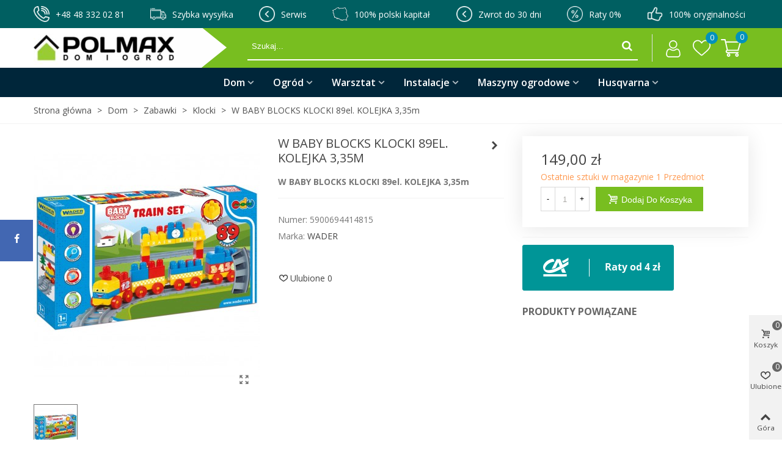

--- FILE ---
content_type: text/html; charset=utf-8
request_url: https://polmax.com.pl/klocki/13729-p13729-w-baby-blocks-klocki-89el-kolejka-335m-5900694414815.html
body_size: 44003
content:
<!doctype html>
<html lang="pl">

  <head>
	
	  
  <meta charset="utf-8">


  <meta http-equiv="x-ua-compatible" content="ie=edge">



  <link rel="canonical" href="https://polmax.com.pl/klocki/13729-p13729-w-baby-blocks-klocki-89el-kolejka-335m-5900694414815.html">

  <title>W BABY BLOCKS KLOCKI 89el. KOLEJKA 3,35m</title>
  <meta name="description" content="W BABY BLOCKS KLOCKI 89el. KOLEJKA 3,35m">
  <meta name="keywords" content="">
      
                      <link rel="alternate" href="https://polmax.com.pl/klocki/13729-p13729-w-baby-blocks-klocki-89el-kolejka-335m-5900694414815.html" hreflang="pl">
            
  

<!--st begin -->

    <meta name="viewport" content="width=device-width, minimum-scale=0.25, maximum-scale=1.6, initial-scale=1.0" />

    <meta property="og:type" content="product">
  <meta property="og:url" content="https://polmax.com.pl/klocki/13729-p13729-w-baby-blocks-klocki-89el-kolejka-335m-5900694414815.html">
  <meta property="og:title" content="W BABY BLOCKS KLOCKI 89el. KOLEJKA 3,35m">
  <meta property="og:site_name" content="Polmax">
  <meta property="og:description" content="W BABY BLOCKS KLOCKI 89el. KOLEJKA 3,35m">
  <meta property="og:image" content="https://polmax.com.pl/12437-medium_default/p13729-w-baby-blocks-klocki-89el-kolejka-335m.jpg">
  <meta property="og:image:width" content="370">
  <meta property="og:image:height" content="423">
  <meta property="og:image:alt" content="W BABY BLOCKS KLOCKI 89el. KOLEJKA 3,35m">
    <meta property="product:pretax_price:amount" content="121.14">
  <meta property="product:pretax_price:currency" content="PLN">
  <meta property="product:price:amount" content="149">
  <meta property="product:price:currency" content="PLN">
      <meta property="product:weight:value" content="3.000000">
  <meta property="product:weight:units" content="kg">
  
<!--st end -->

  <link rel="icon" type="image/vnd.microsoft.icon" href="/img/favicon.ico?1593714167">
  <link rel="shortcut icon" type="image/x-icon" href="/img/favicon.ico?1593714167">
  <!--st begin -->
              
<!--st end -->

    <link rel="stylesheet" href="https://fonts.googleapis.com/css?family=Open+Sans|Open+Sans:700|Open+Sans:600" media="all">
  <link rel="stylesheet" href="https://polmax.com.pl/modules/seigicookie/views/css/cookieconsent.css?v=2.5.0" media="all">
  <link rel="stylesheet" href="https://polmax.com.pl/themes/transformer/assets/cache/theme-746d487.css" media="all">



    <link href="https://polmax.com.pl/modules/stthemeeditor/views/css/customer-s1.css?8399" rel="stylesheet" media="all" />
  


  

  <script type="text/javascript">
        var SCCconfig = {"_meta":{"module":"Powered by SEIGI Cookie & Consent module https:\/\/seigi.eu\/","version":"2.5.0","generated":"2026-01-19 02:54:26"},"cmv2_cats":{"analytics_storage":"analytics","ad_storage":"targeting","ad_user_data":"targeting","ad_personalization":"targeting","functionality_storage":"necessary","personalization_storage":"person_site","security_storage":"necessary"},"cookie_name":"seigi_cookie","cookie_expiration":182,"cookie_allow_remove":true,"autoremove_before_consent":true,"remove_cookie_tables":false,"enable_interval":true,"cookie_save_dot_domain":true,"force_consent":false,"gui_options":{"consent_modal":{"layout":"cmbox","position":"bottom left","transition":0},"settings_modal":{"layout":"cmbox","position":"right","transition":0}},"languages":{"pl":{"consent_modal":{"title":"\ud83c\udf6a U\u017cywamy ciasteczek!","description":"Cze\u015b\u0107, ta strona u\u017cywa wymaganych ciasteczek aby zapewni\u0107 poprawne dzia\u0142anie i ciasteczka trackingowe aby lepiej zrozumie\u0107 co Cie interesuje. To drugie b\u0119dzie dopiero po zaakceptowaniu. <button type=\"button\" data-cc=\"c-settings\" class=\"cc-link\">Pozw\u00f3l mi wybra\u0107<\/button>","buttons":[{"text":"Akceptuj","role":"accept_all","class":"c-bn c-btn-cta"},{"text":"Ustawienia","role":"","class":"c-bn"}],"primary_btn":{"text":"Zaakceptuj wszystko","role":"accept_all"}},"settings_modal":{"title":"<img src=\"https:\/\/polmax.com.pl\/img\/polmax-logo-1593714167.jpg\" alt=\"Logo\" loading=\"lazy\" style=\"margin-left: -4px; margin-bottom: -5px; height: 35px\">","save_settings_btn":"Zapisz ustawienia","accept_all_btn":"Zaakceptuj wszystko","accept_all_btn_class":"c-btn-cta","reject_all_btn_class":"","save_settings_btn_class":"","close_btn_label":"Close","cookie_table_headers":[{"col1":"Cookie"},{"col2":"URL"},{"col3":"Exp."},{"col4":"Info"}],"blocks":[{"title":"U\u017cywanie ciasteczek","description":"U\u017cywamy plik\u00f3w cookie, aby zapewni\u0107 podstawowe funkcje witryny i ulepszy\u0107 korzystanie z niej. Mo\u017cesz wybra\u0107 dla ka\u017cdej kategorii opcj\u0119 w\u0142\u0105czenia\/wy\u0142\u0105czenia w dowolnym momencie. Aby uzyska\u0107 wi\u0119cej informacji na temat plik\u00f3w cookie i innych wra\u017cliwych danych, przeczytaj pe\u0142n\u0105 <a href=\"#\" class=\"cc-link\">polityk\u0119 prywatno\u015bci<\/a>"},{"title":"Zgoda na przechowywanie niezb\u0119dnych ciasteczek","description":"Przez zaznaczenie tej opcji akceptujesz przechowywanie danych i ciasteczek niezb\u0119dnych do prawid\u0142owego funkcjonowania strony. Te pliki cookie s\u0105 wymagane do zapewnienia podstawowych funkcji, takich jak bezpiecze\u0144stwo, zarz\u0105dzanie sieci\u0105 oraz dost\u0119pno\u015b\u0107 strony. Nie s\u0105 one u\u017cywane do \u015bledzenia Twojej aktywno\u015bci na stronie i nie wymagaj\u0105 Twojej zgody zgodnie z obowi\u0105zuj\u0105cymi przepisami","toggle":{"value":"necessary","enabled":true,"readonly":true},"cookie_table":[{"col1":"Prestashop-","col2":"polmax.com.pl","col3":"20d","col4":"To jest podstawowe ciasteczko Prestashop\/thirty bees, kt\u00f3re jest u\u017cywane do przechowywania informacji o twoim koszyku i stanie logowania.","is_regex":true},{"col1":"PHPSESSID","col2":"polmax.com.pl","col3":"2y","col4":"Jest to ciasteczko sesyjne u\u017cywane przez PHP do utrzymywania stanu sesji u\u017cytkownika na stronach internetowych. Pozwala serwerowi na rozpoznawanie powracaj\u0105cych u\u017cytkownik\u00f3w i zapewnia ci\u0105g\u0142o\u015b\u0107 dzia\u0142a\u0144, takich jak utrzymanie zalogowania czy zawarto\u015bci koszyka zakupowego.","is_regex":true},{"col1":"seigi_cookie","col2":"polmax.com.pl","col3":"365d","col4":"Plik cookie przechowuj\u0105cy informacje o Twoich zgodach","is_regex":true}]},{"title":"Wydajno\u015b\u0107 i analityka","description":"Zaznaczaj\u0105c t\u0119 opcj\u0119, wyra\u017casz zgod\u0119 na przechowywanie danych i ciasteczek s\u0142u\u017c\u0105cych do analizy Twoich zachowa\u0144 na naszej stronie. Pozwala to na zbieranie informacji o tym, jak korzystasz z naszej strony internetowej, w tym kt\u00f3re strony odwiedzasz najcz\u0119\u015bciej oraz jak poruszasz si\u0119 mi\u0119dzy sekcjami. Informacje te s\u0105 wykorzystywane do ulepszania strony i dostosowywania jej do potrzeb u\u017cytkownik\u00f3w","toggle":{"value":"analytics","enabled":false,"readonly":false},"cookie_table":[{"col1":"^_ga","col2":"google.com","col3":"2y","col4":"D\u0142ugoterminowy identyfikator u\u017cywany do identyfikacji unikalnych u\u017cytkownik\u00f3w","is_regex":true},{"col1":"_gid","col2":"google.com","col3":"1d","col4":"Kr\u00f3tkoterminowy identyfikator u\u017cywany do identyfikacji unikalnych u\u017cytkownik\u00f3w"},{"col1":"_fbc","col2":"facebook.com","col3":"2y","col4":"Przechowuje warto\u015b\u0107 parametru fbclid","is_regex":true},{"col1":"_fbp","col2":"facebook.com","col3":"90d","col4":"Unikalny identyfikator u\u017cytkownika","is_regex":true}]},{"title":"Personalizacja Reklam","description":"Ta opcja umo\u017cliwia przechowywanie plik\u00f3w cookie i danych w celu dostosowania reklam do Twoich zainteresowa\u0144, zar\u00f3wno na tej stronie, jak i poza ni\u0105. Umo\u017cliwia to zbieranie i analizowanie Twojego zachowania na stronie w celu dostarczania ukierunkowanych reklam, kt\u00f3re lepiej odpowiadaj\u0105 Twoim preferencjom oraz mierzenia skuteczno\u015bci tych reklam.","toggle":{"value":"targeting","enabled":false,"readonly":false},"cookie_table":[{"col1":"fr","col2":"facebook.com","col3":"90d","col4":"Facebook Remarketing","is_regex":true}]},{"title":"Personalizacja Strony","description":"Wybieraj\u0105c t\u0119 opcj\u0119, wyra\u017casz zgod\u0119 na u\u017cywanie plik\u00f3w cookie oraz danych do poprawy Twojego do\u015bwiadczenia na stronie poprzez personalizacj\u0119 tre\u015bci i funkcji na podstawie Twoich wzorc\u00f3w u\u017cytkowania i preferencji. Obejmuje to dostosowywanie uk\u0142ad\u00f3w, rekomendacje tre\u015bci oraz inne funkcjonalno\u015bci strony, aby nawigacja by\u0142a bardziej relewantna i anga\u017cuj\u0105ca.","toggle":{"value":"person_site","enabled":false,"readonly":false}},{"title":"Bezpiecze\u0144stwo","description":"Wybieraj\u0105c t\u0119 opcj\u0119, akceptujesz u\u017cywanie plik\u00f3w cookie i danych niezb\u0119dnych do zapewnienia bezpiecze\u0144stwa strony i ochrony przed dzia\u0142aniami oszuka\u0144czymi. Te pliki cookie pomagaj\u0105 w autentykacji u\u017cytkownik\u00f3w, zapobiegaj\u0105 nieautoryzowanemu dost\u0119powi do kont u\u017cytkownik\u00f3w i zapewniaj\u0105 integralno\u015b\u0107 strony.","toggle":{"value":"security","enabled":false,"readonly":false}}],"reject_all_btn":"Zaakceptuj wymagane"}}},"revision":2262130826};
        var addtocart_animation = 2;
        var cart_ajax = true;
        var click_on_header_cart = 0;
        var hover_display_cp = 1;
        var pdgoolgedynamicremarketingpro_ajax_link = "https:\/\/polmax.com.pl\/module\/pdgoolgedynamicremarketingpro\/ajax";
        var pdgoolgedynamicremarketingpro_secure_key = "8666cc6328f5546fcf5de048d15db0a0";
        var prestashop = {"cart":{"products":[],"totals":{"total":{"type":"total","label":"Razem","amount":0,"value":"0,00\u00a0z\u0142"},"total_including_tax":{"type":"total","label":"Suma (brutto)","amount":0,"value":"0,00\u00a0z\u0142"},"total_excluding_tax":{"type":"total","label":"Suma (netto)","amount":0,"value":"0,00\u00a0z\u0142"}},"subtotals":{"products":{"type":"products","label":"Produkty","amount":0,"value":"0,00\u00a0z\u0142"},"discounts":null,"shipping":{"type":"shipping","label":"Wysy\u0142ka","amount":0,"value":"Odbi\u00f3r osobisty"},"tax":null},"products_count":0,"summary_string":"0 sztuk","vouchers":{"allowed":1,"added":[]},"discounts":[],"minimalPurchase":0,"minimalPurchaseRequired":""},"currency":{"name":"Z\u0142oty polski","iso_code":"PLN","iso_code_num":"985","sign":"z\u0142"},"customer":{"lastname":null,"firstname":null,"email":null,"birthday":null,"newsletter":null,"newsletter_date_add":null,"optin":null,"website":null,"company":null,"siret":null,"ape":null,"is_logged":false,"gender":{"type":null,"name":null},"addresses":[]},"language":{"name":"Polski (Polish)","iso_code":"pl","locale":"pl-PL","language_code":"pl","is_rtl":"0","date_format_lite":"Y-m-d","date_format_full":"Y-m-d H:i:s","id":1},"page":{"title":"","canonical":null,"meta":{"title":"W BABY BLOCKS KLOCKI 89el. KOLEJKA 3,35m","description":"W BABY BLOCKS KLOCKI 89el. KOLEJKA 3,35m","keywords":"","robots":"index"},"page_name":"product","body_classes":{"lang-pl":true,"lang-rtl":false,"country-PL":true,"currency-PLN":true,"layout-full-width":true,"page-product":true,"tax-display-enabled":true,"product-id-13729":true,"product-W BABY BLOCKS KLOCKI 89el. KOLEJKA 3,35m":true,"product-id-category-455":true,"product-id-manufacturer-89":true,"product-id-supplier-0":true,"product-available-for-order":true},"admin_notifications":[]},"shop":{"name":"Polmax","logo":"\/img\/polmax-logo-1593714167.jpg","stores_icon":"\/img\/logo_stores.png","favicon":"\/img\/favicon.ico"},"urls":{"base_url":"https:\/\/polmax.com.pl\/","current_url":"https:\/\/polmax.com.pl\/klocki\/13729-p13729-w-baby-blocks-klocki-89el-kolejka-335m-5900694414815.html","shop_domain_url":"https:\/\/polmax.com.pl","img_ps_url":"https:\/\/polmax.com.pl\/img\/","img_cat_url":"https:\/\/polmax.com.pl\/img\/c\/","img_lang_url":"https:\/\/polmax.com.pl\/img\/l\/","img_prod_url":"https:\/\/polmax.com.pl\/img\/p\/","img_manu_url":"https:\/\/polmax.com.pl\/img\/m\/","img_sup_url":"https:\/\/polmax.com.pl\/img\/su\/","img_ship_url":"https:\/\/polmax.com.pl\/img\/s\/","img_store_url":"https:\/\/polmax.com.pl\/img\/st\/","img_col_url":"https:\/\/polmax.com.pl\/img\/co\/","img_url":"https:\/\/polmax.com.pl\/themes\/transformer\/assets\/img\/","css_url":"https:\/\/polmax.com.pl\/themes\/transformer\/assets\/css\/","js_url":"https:\/\/polmax.com.pl\/themes\/transformer\/assets\/js\/","pic_url":"https:\/\/polmax.com.pl\/upload\/","pages":{"address":"https:\/\/polmax.com.pl\/adres","addresses":"https:\/\/polmax.com.pl\/adresy","authentication":"https:\/\/polmax.com.pl\/logowanie","cart":"https:\/\/polmax.com.pl\/koszyk","category":"https:\/\/polmax.com.pl\/index.php?controller=category","cms":"https:\/\/polmax.com.pl\/index.php?controller=cms","contact":"https:\/\/polmax.com.pl\/kontakt","discount":"https:\/\/polmax.com.pl\/rabaty","guest_tracking":"https:\/\/polmax.com.pl\/sledzenie-zamowien-gosci","history":"https:\/\/polmax.com.pl\/historia-zamowien","identity":"https:\/\/polmax.com.pl\/dane-osobiste","index":"https:\/\/polmax.com.pl\/","my_account":"https:\/\/polmax.com.pl\/moje-konto","order_confirmation":"https:\/\/polmax.com.pl\/potwierdzenie-zamowienia","order_detail":"https:\/\/polmax.com.pl\/index.php?controller=order-detail","order_follow":"https:\/\/polmax.com.pl\/sledzenie-zamowienia","order":"https:\/\/polmax.com.pl\/zam\u00f3wienie","order_return":"https:\/\/polmax.com.pl\/index.php?controller=order-return","order_slip":"https:\/\/polmax.com.pl\/potwierdzenie-zwrotu","pagenotfound":"https:\/\/polmax.com.pl\/nie-znaleziono-strony","password":"https:\/\/polmax.com.pl\/odzyskiwanie-hasla","pdf_invoice":"https:\/\/polmax.com.pl\/index.php?controller=pdf-invoice","pdf_order_return":"https:\/\/polmax.com.pl\/index.php?controller=pdf-order-return","pdf_order_slip":"https:\/\/polmax.com.pl\/index.php?controller=pdf-order-slip","prices_drop":"https:\/\/polmax.com.pl\/promocje","product":"https:\/\/polmax.com.pl\/index.php?controller=product","search":"https:\/\/polmax.com.pl\/szukaj","sitemap":"https:\/\/polmax.com.pl\/Mapa strony","stores":"https:\/\/polmax.com.pl\/nasze-sklepy","supplier":"https:\/\/polmax.com.pl\/dostawcy","register":"https:\/\/polmax.com.pl\/logowanie?create_account=1","order_login":"https:\/\/polmax.com.pl\/zam\u00f3wienie?login=1"},"alternative_langs":{"pl":"https:\/\/polmax.com.pl\/klocki\/13729-p13729-w-baby-blocks-klocki-89el-kolejka-335m-5900694414815.html"},"theme_assets":"\/themes\/transformer\/assets\/","actions":{"logout":"https:\/\/polmax.com.pl\/?mylogout="},"no_picture_image":{"bySize":{"cart_default":{"url":"https:\/\/polmax.com.pl\/img\/p\/pl-default-cart_default.jpg","width":70,"height":80},"small_default":{"url":"https:\/\/polmax.com.pl\/img\/p\/pl-default-small_default.jpg","width":105,"height":120},"cart_default_2x":{"url":"https:\/\/polmax.com.pl\/img\/p\/pl-default-cart_default_2x.jpg","width":140,"height":160},"small_default_2x":{"url":"https:\/\/polmax.com.pl\/img\/p\/pl-default-small_default_2x.jpg","width":210,"height":240},"home_default":{"url":"https:\/\/polmax.com.pl\/img\/p\/pl-default-home_default.jpg","width":280,"height":320},"medium_default":{"url":"https:\/\/polmax.com.pl\/img\/p\/pl-default-medium_default.jpg","width":370,"height":423},"home_default_2x":{"url":"https:\/\/polmax.com.pl\/img\/p\/pl-default-home_default_2x.jpg","width":560,"height":640},"large_default":{"url":"https:\/\/polmax.com.pl\/img\/p\/pl-default-large_default.jpg","width":700,"height":800},"superlarge_default":{"url":"https:\/\/polmax.com.pl\/img\/p\/pl-default-superlarge_default.jpg","width":700,"height":800},"superlarge_default_2x":{"url":"https:\/\/polmax.com.pl\/img\/p\/pl-default-superlarge_default_2x.jpg","width":700,"height":800},"medium_default_2x":{"url":"https:\/\/polmax.com.pl\/img\/p\/pl-default-medium_default_2x.jpg","width":740,"height":846},"large_default_2x":{"url":"https:\/\/polmax.com.pl\/img\/p\/pl-default-large_default_2x.jpg","width":1200,"height":1372}},"small":{"url":"https:\/\/polmax.com.pl\/img\/p\/pl-default-cart_default.jpg","width":70,"height":80},"medium":{"url":"https:\/\/polmax.com.pl\/img\/p\/pl-default-home_default_2x.jpg","width":560,"height":640},"large":{"url":"https:\/\/polmax.com.pl\/img\/p\/pl-default-large_default_2x.jpg","width":1200,"height":1372},"legend":""}},"configuration":{"display_taxes_label":true,"display_prices_tax_incl":true,"is_catalog":false,"show_prices":true,"opt_in":{"partner":false},"quantity_discount":{"type":"discount","label":"Rabat"},"voucher_enabled":1,"return_enabled":0},"field_required":[],"breadcrumb":{"links":[{"title":"Strona g\u0142\u00f3wna","url":"https:\/\/polmax.com.pl\/"},{"title":"Dom","url":"https:\/\/polmax.com.pl\/19-dom"},{"title":"Zabawki","url":"https:\/\/polmax.com.pl\/453-zabawki"},{"title":"Klocki","url":"https:\/\/polmax.com.pl\/455-klocki"},{"title":"W BABY BLOCKS KLOCKI 89el. KOLEJKA 3,35m","url":"https:\/\/polmax.com.pl\/klocki\/13729-p13729-w-baby-blocks-klocki-89el-kolejka-335m-5900694414815.html"}],"count":5},"link":{"protocol_link":"https:\/\/","protocol_content":"https:\/\/"},"time":1768790377,"static_token":"96b37d91e22aab0c10675c4a7823ccd4","token":"101118e5e6be9abfa25af94bf9a932b7"};
        var quick_search_as = true;
        var quick_search_as_min = 1;
        var quick_search_as_size = 6;
        var st_maximum_already_message = "Masz ju\u017c maksymaln\u0105 dost\u0119pn\u0105 ilo\u015b\u0107 tego produktu.";
        var st_myloved_url = "https:\/\/polmax.com.pl\/module\/stlovedproduct\/myloved";
        var st_refresh_url = "\/\/polmax.com.pl\/module\/stshoppingcart\/ajax";
        var stgrecaptcha = {"invisible_v2":"0","site_key":"6LeY1qoZAAAAAFzcjJnTTxcgS5KK4GaJAL60C6U8","login_attempts":"5","theme":"light","type":"image","size":"normal","lang":"pl","logged_in":"0","no_connect":"0","news_delay":"1","login":{"enabled":"0","selector":"body#authentication #login-form .form_content_inner .form-group:last","html":"<div class=\"stgr_login stgr_box form-group form-group-small\"><div class=\"g-recaptcha\"><\/div><\/div>","append":"2"},"register":{"enabled":"1","selector":"body#authentication #customer-form .com_grid_view","html":"<div class=\"col-lg-12\"><div class=\"stgr_register stgr_box form-group form-group-small\"><div class=\"g-recaptcha\"><\/div><\/div><\/div>","append":"0"},"contact":{"enabled":"1","selector":".contact-form .form-fields","html":"<div class=\"stgr_contact stgr_box form-group\"><label class=\"form-control-label required\">Captcha<\/label><div><div class=\"g-recaptcha\"><\/div><\/div><\/div>","append":"0"},"opclogin":{"enabled":"0","selector":"body#checkout #login-form .form_content_inner .form-group:last","html":"<div class=\"stgr_opclogin stgr_box form-group form-group-small\"><div class=\"g-recaptcha\"><\/div><\/div>","append":"2"},"opcregister":{"enabled":"0","selector":"body#checkout #customer-form .form_content_inner","html":"<div class=\"stgr_opcregister stgr_box form-group form-group-small\"><div class=\"g-recaptcha\"><\/div><\/div>","append":"0"},"stnewsletter":{"enabled":"0","selector":".st_news_letter_form_inner","html":"<div class=\"stgr_stnewsletter stgr_box mt-2\"><div class=\"g-recaptcha\"><\/div><\/div>","append":"0"},"emailsubscription":{"enabled":"0","selector":".block_newsletter form .col-xs-12:first","html":"<div class=\"stgr_emailsubscription stgr_box col-xs-12 mt-1\"><div class=\"g-recaptcha\"><\/div><\/div>","append":"2"},"forms":{"login":{"id":"login","val":1,"name":"Login form"},"register":{"id":"register","val":1,"name":"Register form"},"contact":{"id":"contact","val":1,"name":"Contact form"},"opclogin":{"id":"opclogin","val":1,"name":"One page checkout Login form"},"opcregister":{"id":"opcregister","val":1,"name":"One page checkout register form"},"stnewsletter":{"id":"stnewsletter","val":1,"name":"Newsletter popup"},"emailsubscription":{"id":"emailsubscription","val":1,"name":"Newsletter subscription"}}};
        var stlove_bos = [];
        var stlove_login = 0;
        var stlove_pros = [];
        var sttheme = {"cookie_domain":"polmax.com.pl","cookie_path":"\/","drop_down":0,"is_rtl":0,"is_mobile_device":false,"gallery_image_type":"medium_default","thumb_image_type":"cart_default","responsive":"1","responsive_max":"1","product_view_swither":"0","infinite_scroll":"0","cate_pro_lazy":"1","sticky_column":"","filter_position":"","sticky_option":"3","product_thumbnails":"0","enable_zoom":"0","enable_thickbox":"1","retina":"1","sticky_mobile_header":"2","sticky_mobile_header_height":"0","use_mobile_header":"1","pro_image_column_md":"4","submemus_animation":0,"pro_quantity_input":"0","popup_vertical_fit":"0","pro_tm_slider":"0","pro_tm_slider_cate":"0","buy_now":"0","lazyload_main_gallery":"0","product_views":"0"};
        var wrongemailaddress_stnewsletter = "Niepoprawny adres email";
      </script>

<!--st end -->

  <!-- emarketing start -->


<!-- emarketing end --><style>#st_header .search_widget_block{width:100%;}#st_header .search_widget_text, #st_header .search_widget_btn{height:42px;}#st_header .search_widget_btn{line-height:40px;}#st_header .search_widget_text{background:#78be20;}#st_header .search_widget_form_inner.input-group-with-border{border-color:#78be20;}#st_header .search_widget_btn.btn{border-color:#78be20;}#st_header .search_widget_btn{color:#ffffff;}#st_header .search_widget_btn:hover{color:#ffffff;}#st_header .search_widget_btn{background:#78be20;}#st_header .search_widget_btn:hover{background:#78be20;}</style>
<style>.top_bar_item .cart_icon_item{height:42px;line-height:40px;}.top_bar_item.shopping_cart_style_0 .ajax_cart_bag{min-width:42px;}.top_bar_item .cart_icon_item{color:#ffffff;}.top_bar_item.shopping_cart_style_0:hover .ajax_cart_bag{color:#ffffff;}.top_bar_item.shopping_cart_style_2:hover .cart_icon_item, .top_bar_item.shopping_cart_style_3:hover .cart_icon_item{color:#ffffff;}.top_bar_item .cart_icon_item{background:transparent;}.top_bar_item.shopping_cart_style_0:hover .ajax_cart_bag{background:transparent;}.top_bar_item.shopping_cart_style_2:hover .cart_icon_item, .top_bar_item.shopping_cart_style_3:hover .cart_icon_item{background:transparent;}.top_bar_item.shopping_cart_style_0 .ajax_cart_bag.cart_icon_item{border-color:transparent;}</style>
<style>#st_news_letter_1 .st_news_letter_form_inner{max-width:258px;}#st_news_letter_1 .st_news_letter_input{height:35px;}#st_news_letter_1 .input-group-with-border{border-color:#444444;}</style>
<style>#easycontent_14 {margin-top:0px;}#easycontent_14 {margin-bottom:0px;}</style>
<style>#st_banner_5{padding-top:0px;}#st_banner_5{padding-bottom:0px;}#st_banner_9{padding-top:0px;}#st_banner_9{padding-bottom:0px;}</style>
<style>.stfeaturedslider_container .product_list.grid .product_list_item{padding-left:8px;padding-right:8px;}.stfeaturedslider_container .product_list.grid{margin-left:-8px;margin-right:-8px;}</style>
<style>.sthomenew_container .product_list.grid .product_list_item{padding-left:8px;padding-right:8px;}.sthomenew_container .product_list.grid{margin-left:-8px;margin-right:-8px;}</style>
<style>.countdown_timer.countdown_style_0 div{padding-top:11px;padding-bottom:11px;}.countdown_timer.countdown_style_0 div span{height:22px;line-height:22px;}.countdown_timer.countdown_style_0 div{border-right:none;}.countdown_name{display:none;}</style>
<script>
//<![CDATA[

var s_countdown_all = 0;
var s_countdown_id_products = []; 
var s_countdown_style = 0; 
var s_countdown_lang = new Array();
s_countdown_lang['day'] = "day";
s_countdown_lang['days'] = "days";
s_countdown_lang['hrs'] = "godz";
s_countdown_lang['min'] = "min";
s_countdown_lang['sec'] = "sek";

//]]>
</script>
<script>
//<![CDATA[
var ins_follow = "Śledź";
var ins_posts = "Posty";
var ins_followers = "Obserwujący";
var ins_following = "Obserwuj";
var stinstagram_view_in_ins = "Wyświetl na Instagramie";
var stinstagram_view_larger = "Kliknij, aby powiększyć";
var st_timeago_suffixAgo= "temu";
var st_timeago_suffixFromNow= "od teraz";
var st_timeago_inPast= "w każdej chwili";
var st_timeago_seconds= "mniej niż minutę";
var st_timeago_minute= "około minuty";
var st_timeago_minutes= "#d minutes";
var st_timeago_hour= "około godziny";
var st_timeago_hours= "około #d godziny";
var st_timeago_day= "dzień";
var st_timeago_days= "#d days";
var st_timeago_month= "około miesiąca";
var st_timeago_months= "#d months";
var st_timeago_year= "około roku";
var st_timeago_years= "#d years";
var st_timeago_years= "#d years";
var ins_previous= "Poprzedni";
var ins_next= "Dalej";

var instagram_block_array={'profile':[],'feed':[]};

//]]>
</script><style> .breadcrumb_spacing{height:20px;} #page_banner_container_1 .breadcrumb_nav, #page_banner_container_1 .breadcrumb_nav a{color: #515151;} #page_banner_container_1 .style_content, #page_banner_container_1 .style_content a{color: #515151;} #page_banner_container_1 .breadcrumb_nav a{color: #515151;} #page_banner_container_1 .style_content a{color: #515151;} #page_banner_container_1 .breadcrumb_nav a:hover{color: #78BE20;} #page_banner_container_1 .style_content a:hover{color: #78BE20;} #page_banner_container_1 {background-color: #ffffff;} #page_banner_container_1 {border-color: #f3f3f3;} #page_banner_container_1 {border-top-width: 0px;} #page_banner_container_1 {border-bottom-width: 1px;} #page_banner_container_1 {padding-top: 11px;} #page_banner_container_1 {padding-bottom: 11px;} #page_banner_container_1 {margin-top:0px;}</style>
<style>#side_products_cart{right: 0; left: auto; border-left-width: 4px;border-right-width: 0;}.is_rtl #side_products_cart{left: 0; right: auto;border-left-width:0;border-right-width: 4px;}#side_products_cart .st-menu-header .close_right_side{left: 4px; right: auto;}.is_rtl #side_products_cart .st-menu-header .close_right_side{left: auto; right: 4px;}#side_loved{right: 0; left: auto; border-left-width: 4px;border-right-width: 0;}.is_rtl #side_loved{left: 0; right: auto;border-left-width:0;border-right-width: 4px;}#side_loved .st-menu-header .close_right_side{left: 4px; right: auto;}.is_rtl #side_loved .st-menu-header .close_right_side{left: auto; right: 4px;}#rightbar_6 .icon_wrap{color:#ffffff}#rightbar_6 .icon_wrap{background-color:#4267b2}#rightbar_6 .icon_wrap:hover, #rightbar_6 .icon_wrap.active{color:#ffffff}#rightbar_6 .icon_wrap:hover, #rightbar_6 .icon_wrap.active{background-color:#4267b2}#side_custom_sidebar_6{right: auto; left: 0; border-left-width: 0;border-right-width: 4px;}.is_rtl #side_custom_sidebar_6{left: auto; right: 0;border-left-width:4px;border-right-width: 0;}#side_custom_sidebar_6 .st-menu-header .close_right_side{left: auto; right: 4px;}.is_rtl #side_custom_sidebar_6 .st-menu-header .close_right_side{left: 4px; right: auto;}#side_mobile_nav{right: 0; left: auto; border-left-width: 4px;border-right-width: 0;}.is_rtl #side_mobile_nav{left: 0; right: auto;border-left-width:0;border-right-width: 4px;}#side_mobile_nav .st-menu-header .close_right_side{left: 4px; right: auto;}.is_rtl #side_mobile_nav .st-menu-header .close_right_side{left: auto; right: 4px;}#side_stmobilemenu{right: auto; left: 0; border-left-width: 0;border-right-width: 4px;}.is_rtl #side_stmobilemenu{left: auto; right: 0;border-left-width:4px;border-right-width: 0;}#side_stmobilemenu .st-menu-header .close_right_side{left: auto; right: 4px;}.is_rtl #side_stmobilemenu .st-menu-header .close_right_side{left: 4px; right: auto;}#rightbar{-webkit-flex-grow: 3; -moz-flex-grow: 3; flex-grow: 3; -ms-flex-positive: 3;}#leftbar{-webkit-flex-grow: 1; -moz-flex-grow: 1; flex-grow: 1; -ms-flex-positive: 1;}#rightbar{top:auto; bottom:0%;}#leftbar{top:50%; bottom:auto;}</style>

  <script type="text/javascript">
    (window.gaDevIds=window.gaDevIds||[]).push('d6YPbH');
    (function(i,s,o,g,r,a,m){i['GoogleAnalyticsObject']=r;i[r]=i[r]||function(){
      (i[r].q=i[r].q||[]).push(arguments)},i[r].l=1*new Date();a=s.createElement(o),
      m=s.getElementsByTagName(o)[0];a.async=1;a.src=g;m.parentNode.insertBefore(a,m)
    })(window,document,'script','https://www.google-analytics.com/analytics.js','ga');

          ga('create', 'UA-233108910-1', 'auto');
                  ga('set', 'anonymizeIp', true);
              ga('send', 'pageview');
        ga('require', 'ec');
  </script>

 <!-- PD Adwords Conversion Sale Pro - Global site tag (gtag.js) - Google AdWords -->
<script async src="https://www.googletagmanager.com/gtag/js?id=AW-10939902532"></script>
<script type="text/javascript" data-keepinline="true">

	window.dataLayer = window.dataLayer || [];
	function gtag(){dataLayer.push(arguments);}
	gtag('js', new Date());
	gtag('config', ' AW-10939902532');

</script>


<style>.love_product .btn_text{margin-right:4px;}</style>
<style>
:root {
  --scc-popup-width: 24.2em;
  --scc-color: #2d4156;
  --scc-color-hov: #1d2e38;
  --scc-b1-order: 1;
  --scc-b2-order: 2;
  --scc-b3-order: 3;
}
</style>

	
  </head>
  <body id="product" class="product lang-pl country-pl currency-pln layout-full-width page-product tax-display-enabled product-id-13729 product-w-baby-blocks-klocki-89el-kolejka-3-35m product-id-category-455 product-id-manufacturer-89 product-id-supplier-0 product-available-for-order   lang_pl  dropdown_menu_event_0 
   desktop_device  slide_lr_column     	 hide-left-column hide-right-column 
  ">	
      
    
	<div id="st-container" class="st-container st-effect-0">
	  <div class="st-pusher">
		<div class="st-content"><!-- this is the wrapper for the content -->
		  <div class="st-content-inner">
	<!-- off-canvas-end -->

	<main id="body_wrapper">
	  	  
			  
	  <div class="header-container  ">
	  <header id="st_header" class="animated fast">
		
		  
    

  <section id="mobile_bar" class="animated fast">
    <div class="container">
      <div id="mobile_bar_top" class="flex_container">
                  <div id="mobile_bar_left">
            <div class="flex_container">
            	                	<a id="rightbar_4"  href="javascript:;" class="mobile_bar_tri  menu_mobile_bar_tri mobile_bar_item  " data-name="side_stmobilemenu" data-direction="open_bar_left" rel="nofollow" title="Menu">
	    <i class="fto-menu fs_xl"></i>
	    <span class="mobile_bar_tri_text">Menu</span>
	</a>

            </div>
          </div>
          <div id="mobile_bar_center" class="flex_child">
            <div class="flex_container  flex_center ">            	                            <a class="mobile_logo" href="https://polmax.com.pl/" title="Polmax">
              <img class="logo" src="/img/polmax-logo-1593714167.jpg"  alt="Polmax" width="100" height="28"/>
            </a>
        
              	              
            </div>
          </div>
          <div id="mobile_bar_right">
            <div class="flex_container">	<a id="rightbar_5"  href="javascript:;" class="mobile_bar_tri  customer_mobile_bar_tri mobile_bar_item " data-name="side_mobile_nav" data-direction="open_bar_right" href="javascript:;" rel="nofollow" title="Ustawienia">
	    <i class="fto-ellipsis fs_xl"></i>
	    <span class="mobile_bar_tri_text">Ustawienia</span>
	</a>
</div>
          </div>
      </div>
      <div id="mobile_bar_bottom" class="flex_container">
        
      </div>
    </div>
  </section>


            <div id="top_bar" class="nav_bar horizontal-s-fullheight " >
      <div class="wide_container">
        <div id="top_bar_container" class="container">
          <div id="top_bar_row" class="flex_container">
            <nav id="nav_left" class="flex_float_left"><div class="flex_box">                                        <aside id="easycontent_14" class="easycontent_14   block  easycontent   "  >
                            	<div class="style_content  block_content ">
                    <div class="easy_brother_block text-1 text-md-0"><div class="side-cont">
<div class="side-top-icon" style="margin-left: -15px;"><img src="https://polmax.com.pl/img/cms/ring.png" width="26" height="26" />+48 48 332 02 81</div>
<div class="side-top-icon"><img src="https://polmax.com.pl/img/cms/over-wheels.png" width="26" height="26" />Szybka wysyłka</div>
<div class="side-top-icon"><img src="https://polmax.com.pl/img/cms/arrows (1).png" width="26" height="26" /><a href="https://polmax.com.pl/content/15-serwis" style="color: #ffffff;">Serwis</a></div>
<div class="side-top-icon"><img src="https://polmax.com.pl/img/cms/poland.png" width="26" height="26" />100% polski kapitał</div>
<div class="side-top-icon"><img src="https://polmax.com.pl/img/cms/arrows (1).png" width="26" height="26" /><a href="https://polmax.com.pl/content/14-odstapienie-od-umowy" style="color: #ffffff;">Zwrot do 30 dni</a></div>
<div class="side-top-icon"><img src="https://polmax.com.pl/img/cms/signs.png" width="26" height="26" /><a href="https://polmax.com.pl/content/10-raty" style="color: #ffffff;">Raty 0%</a></div>
<div class="side-top-icon" style="margin-right: -10px;"><img src="https://polmax.com.pl/img/cms/business.png" width="26" height="26" />100% oryginalności</div>
</div></div>                                	</div>
            </aside>
            </div></nav>
            <nav id="nav_center" class="flex_float_center"><div class="flex_box"></div></nav>
            <nav id="nav_right" class="flex_float_right"><div class="flex_box"></div></nav>
          </div>
        </div>          
      </div>
    </div>
  

  <div id="header_primary" class="">
  <div class="bialy-blok"></div>
    <div class="wide_container">
      <div id="header_primary_container" class="container">
        <div id="header_primary_row" class="flex_container  logo_left ">
                                  <div id="header_left" class="">
            <div class="flex_container header_box  flex_left ">
                                        <div class="logo_box">
          <div class="slogan_horizon">
            <a class="shop_logo" href="https://polmax.com.pl/" title="Polmax">
                <img class="logo" src="/img/polmax-logo-1593714167.jpg"  alt="Polmax" width="100" height="28"/>
            </a>
                      </div>
                  </div>
        
                                        </div>
          </div>
            <div id="header_center" class="">
              <div class="flex_container header_box  flex_center ">
                                              <div class="search_widget_block search_widget_0">
<div class="search_widget" data-search-controller-url="//polmax.com.pl/szukaj">
	<form method="get" action="//polmax.com.pl/szukaj" class="search_widget_form">
		<input type="hidden" name="controller" value="search">
		<div class="search_widget_form_inner input-group round_item js-parent-focus input-group-with-border">
	      <input type="text" class="form-control search_widget_text js-child-focus" name="s" value="" placeholder="Szukaj...">
	      <span class="input-group-btn">
	        <button class="btn btn-search btn-spin search_widget_btn link_color icon_btn" type="submit"><i class="fto-search-1"></i><span class="icon_text">Szukaj</span></button>
	      </span>
	    </div>

	</form>
	<div class="search_results  search_show_img  search_show_name  search_show_price "></div>
	<a href="javascript:;" title="Więcej produktów." rel="nofollow" class="display_none search_more_products go">Kliknij, aby zobaczyć więcej produktów.</a>
	<div class="display_none search_no_products">Nie znaleziono żadnych produktów.</div>
</div>
</div>

                              </div>
            </div>
          <div id="header_right" class="">
            <div id="header_right_top" class="flex_container header_box  flex_right ">
                
            </div>
                            <div id="header_right_bottom" class="flex_container header_box  flex_right ">
                    						<a class="login top_bar_item" href="https://polmax.com.pl/moje-konto" rel="nofollow" title="Zaloguj się do swojego konta"><span class="header_item"><i class="fto-user icon_btn header_v_align_m fs_big mar_r4"></i></span></a>
		<!-- MODULE st stlovedproduct -->
<a href="https://polmax.com.pl/module/stlovedproduct/myloved" title="Wyświetl moje ulubione produkty" class="loved_link top_bar_item header_icon_btn_4" rel="nofollow"><span class="header_item"><span class="header_icon_btn_icon header_v_align_m "><span class="products_loved_nbr amount_circle2">0</span><i class="fto-heart-4 icon_btn fs_big"></i></span></span></a>
<!-- /MODULE st stlovedproduct --><div class="blockcart dropdown_wrap top_bar_item shopping_cart_style_0 clearfix" data-refresh-url="//polmax.com.pl/module/stshoppingcart/ajax"><a href="//polmax.com.pl/koszyk?action=show" title="Wyświetl mój koszyk" rel="nofollow" class="st_shopping_cart dropdown_tri header_item " data-name="side_products_cart" data-direction="open_bar_right"><div class="flex_container"><div class="ajax_cart_bag cart_icon_item"><i class="fto-glyph icon_btn"></i><span class="ajax_cart_quantity amount_circle ">0</span></div></div></a><div class="dropdown_list cart_body  no_show_empty "><div class="dropdown_box">      <div class="shoppingcart-list">
              <div class="cart_empty">Twój koszyk jest pusty.</div>
            </div></div></div></div>
                </div>
                      </div>
        </div>
      </div>
    </div>
  </div>
  


                <section id="top_extra" class="main_menu_has_widgets_0">
            <div class="st_mega_menu_container animated fast">
      <div class="container">
        <div id="top_extra_container" class="flex_container ">
            	<nav id="st_mega_menu_wrap" class="">
		<ul class="st_mega_menu clearfix mu_level_0">
								<li id="st_menu_8" class="ml_level_0 m_alignment_0">
			<a id="st_ma_8" href="https://polmax.com.pl/19-dom" class="ma_level_0 is_parent" title="Dom">Dom</a>
								<div class="stmenu_sub style_wide col-md-12">
		<div class="row m_column_row">
																			<div id="st_menu_column_4" class="col-md-3">
																											<div id="st_menu_block_22">
																<ul class="mu_level_1">
									<li class="ml_level_1">
										<a id="st_ma_22" href="https://polmax.com.pl/24-akcesoria-kuchenne" title="Akcesoria kuchenne"  class="ma_level_1 ma_item">Akcesoria kuchenne</a>
																																													<ul class="mu_level_2 p_granditem_1">
					<li class="ml_level_2 granditem_0 p_granditem_1">
			<div class="menu_a_wrap">
			<a href="https://polmax.com.pl/26-noze-kuchenne" title="Noże kuchenne" class="ma_level_2 ma_item "><i class="fto-angle-right list_arrow"></i>Noże kuchenne</a>
						</div>
				</li>
					<li class="ml_level_2 granditem_0 p_granditem_1">
			<div class="menu_a_wrap">
			<a href="https://polmax.com.pl/27-patelnie" title="Patelnie" class="ma_level_2 ma_item "><i class="fto-angle-right list_arrow"></i>Patelnie</a>
						</div>
				</li>
					<li class="ml_level_2 granditem_0 p_granditem_1">
			<div class="menu_a_wrap">
			<a href="https://polmax.com.pl/28-garnki-rondle" title="Garnki, rondle" class="ma_level_2 ma_item "><i class="fto-angle-right list_arrow"></i>Garnki, rondle</a>
						</div>
				</li>
					<li class="ml_level_2 granditem_0 p_granditem_1">
			<div class="menu_a_wrap">
			<a href="https://polmax.com.pl/288-nozyczki" title="Nożyczki" class="ma_level_2 ma_item "><i class="fto-angle-right list_arrow"></i>Nożyczki</a>
						</div>
				</li>
					<li class="ml_level_2 granditem_0 p_granditem_1">
			<div class="menu_a_wrap">
			<a href="https://polmax.com.pl/289-obieraki-skrobaczki-tarki-cedzaki" title="Obieraki, skrobaczki, tarki, cedzaki" class="ma_level_2 ma_item "><i class="fto-angle-right list_arrow"></i>Obieraki, skrobaczki, tarki, cedzaki</a>
						</div>
				</li>
					<li class="ml_level_2 granditem_0 p_granditem_1">
			<div class="menu_a_wrap">
			<a href="https://polmax.com.pl/290-lyzki-szpatulki-pedzelki-widelce" title="Łyżki, szpatułki, pędzelki, widelce" class="ma_level_2 ma_item "><i class="fto-angle-right list_arrow"></i>Łyżki, szpatułki, pędzelki, widelce</a>
						</div>
				</li>
					<li class="ml_level_2 granditem_0 p_granditem_1">
			<div class="menu_a_wrap">
			<a href="https://polmax.com.pl/291-przykrywki" title="Przykrywki" class="ma_level_2 ma_item "><i class="fto-angle-right list_arrow"></i>Przykrywki</a>
						</div>
				</li>
					<li class="ml_level_2 granditem_0 p_granditem_1">
			<div class="menu_a_wrap">
			<a href="https://polmax.com.pl/292-trzepaczki" title="Trzepaczki" class="ma_level_2 ma_item "><i class="fto-angle-right list_arrow"></i>Trzepaczki</a>
						</div>
				</li>
					<li class="ml_level_2 granditem_0 p_granditem_1">
			<div class="menu_a_wrap">
			<a href="https://polmax.com.pl/501-blachy-do-pieczenia" title="Blachy do pieczenia" class="ma_level_2 ma_item "><i class="fto-angle-right list_arrow"></i>Blachy do pieczenia</a>
						</div>
				</li>
					<li class="ml_level_2 granditem_0 p_granditem_1">
			<div class="menu_a_wrap">
			<a href="https://polmax.com.pl/502-deski-do-krojenia" title="Deski do krojenia" class="ma_level_2 ma_item "><i class="fto-angle-right list_arrow"></i>Deski do krojenia</a>
						</div>
				</li>
					<li class="ml_level_2 granditem_0 p_granditem_1">
			<div class="menu_a_wrap">
			<a href="https://polmax.com.pl/503-chlebaki" title="Chlebaki" class="ma_level_2 ma_item "><i class="fto-angle-right list_arrow"></i>Chlebaki</a>
						</div>
				</li>
					<li class="ml_level_2 granditem_0 p_granditem_1">
			<div class="menu_a_wrap">
			<a href="https://polmax.com.pl/504-przyprawniki" title="Przyprawniki" class="ma_level_2 ma_item "><i class="fto-angle-right list_arrow"></i>Przyprawniki</a>
						</div>
				</li>
					<li class="ml_level_2 granditem_0 p_granditem_1">
			<div class="menu_a_wrap">
			<a href="https://polmax.com.pl/505-czajniki-dzbanki" title="Czajniki, dzbanki" class="ma_level_2 ma_item "><i class="fto-angle-right list_arrow"></i>Czajniki, dzbanki</a>
						</div>
				</li>
					<li class="ml_level_2 granditem_0 p_granditem_1">
			<div class="menu_a_wrap">
			<a href="https://polmax.com.pl/506-naczynia" title="Naczynia" class="ma_level_2 ma_item "><i class="fto-angle-right list_arrow"></i>Naczynia</a>
						</div>
				</li>
					<li class="ml_level_2 granditem_0 p_granditem_1">
			<div class="menu_a_wrap">
			<a href="https://polmax.com.pl/507-pojemniki-worki" title="Pojemniki, worki" class="ma_level_2 ma_item "><i class="fto-angle-right list_arrow"></i>Pojemniki, worki</a>
						</div>
				</li>
					<li class="ml_level_2 granditem_0 p_granditem_1">
			<div class="menu_a_wrap">
			<a href="https://polmax.com.pl/508-kawiarki-zaparzacze" title="Kawiarki, zaparzacze" class="ma_level_2 ma_item "><i class="fto-angle-right list_arrow"></i>Kawiarki, zaparzacze</a>
						</div>
				</li>
					<li class="ml_level_2 granditem_0 p_granditem_1">
			<div class="menu_a_wrap">
			<a href="https://polmax.com.pl/509-miski" title="Miski" class="ma_level_2 ma_item "><i class="fto-angle-right list_arrow"></i>Miski</a>
						</div>
				</li>
					<li class="ml_level_2 granditem_0 p_granditem_1">
			<div class="menu_a_wrap">
			<a href="https://polmax.com.pl/511-pozostale" title="Pozostałe" class="ma_level_2 ma_item "><i class="fto-angle-right list_arrow"></i>Pozostałe</a>
						</div>
				</li>
		</ul>
																			</li>
								</ul>	
							</div>
																		</div>
																				<div id="st_menu_column_23" class="col-md-3">
																											<div id="st_menu_block_55">
																<ul class="mu_level_1">
									<li class="ml_level_1">
										<a id="st_ma_55" href="https://polmax.com.pl/265-meble-i-akcesoria" title="Meble i akcesoria"  class="ma_level_1 ma_item">Meble i akcesoria</a>
																																													<ul class="mu_level_2 p_granditem_1">
					<li class="ml_level_2 granditem_0 p_granditem_1">
			<div class="menu_a_wrap">
			<a href="https://polmax.com.pl/266-drazki" title="Drążki" class="ma_level_2 ma_item "><i class="fto-angle-right list_arrow"></i>Drążki</a>
						</div>
				</li>
					<li class="ml_level_2 granditem_0 p_granditem_1">
			<div class="menu_a_wrap">
			<a href="https://polmax.com.pl/267-galki-uchwyty" title="Gałki, uchwyty" class="ma_level_2 ma_item "><i class="fto-angle-right list_arrow"></i>Gałki, uchwyty</a>
						</div>
				</li>
					<li class="ml_level_2 granditem_0 p_granditem_1">
			<div class="menu_a_wrap">
			<a href="https://polmax.com.pl/268-kolka" title="Kółka" class="ma_level_2 ma_item "><i class="fto-angle-right list_arrow"></i>Kółka</a>
						</div>
				</li>
					<li class="ml_level_2 granditem_0 p_granditem_1">
			<div class="menu_a_wrap">
			<a href="https://polmax.com.pl/269-magnesy" title="Magnesy" class="ma_level_2 ma_item "><i class="fto-angle-right list_arrow"></i>Magnesy</a>
						</div>
				</li>
					<li class="ml_level_2 granditem_0 p_granditem_1">
			<div class="menu_a_wrap">
			<a href="https://polmax.com.pl/270-narozniki" title="Narożniki" class="ma_level_2 ma_item "><i class="fto-angle-right list_arrow"></i>Narożniki</a>
						</div>
				</li>
					<li class="ml_level_2 granditem_0 p_granditem_1">
			<div class="menu_a_wrap">
			<a href="https://polmax.com.pl/271-nozki" title="Nóżki" class="ma_level_2 ma_item "><i class="fto-angle-right list_arrow"></i>Nóżki</a>
						</div>
				</li>
					<li class="ml_level_2 granditem_0 p_granditem_1">
			<div class="menu_a_wrap">
			<a href="https://polmax.com.pl/364-polki" title="Półki" class="ma_level_2 ma_item "><i class="fto-angle-right list_arrow"></i>Półki</a>
						</div>
				</li>
					<li class="ml_level_2 granditem_0 p_granditem_1">
			<div class="menu_a_wrap">
			<a href="https://polmax.com.pl/272-podnosniki" title="Podnośniki" class="ma_level_2 ma_item "><i class="fto-angle-right list_arrow"></i>Podnośniki</a>
						</div>
				</li>
					<li class="ml_level_2 granditem_0 p_granditem_1">
			<div class="menu_a_wrap">
			<a href="https://polmax.com.pl/273-podporki" title="Podpórki" class="ma_level_2 ma_item "><i class="fto-angle-right list_arrow"></i>Podpórki</a>
						</div>
				</li>
					<li class="ml_level_2 granditem_0 p_granditem_1">
			<div class="menu_a_wrap">
			<a href="https://polmax.com.pl/274-prowadnice" title="Prowadnice" class="ma_level_2 ma_item "><i class="fto-angle-right list_arrow"></i>Prowadnice</a>
						</div>
				</li>
					<li class="ml_level_2 granditem_0 p_granditem_1">
			<div class="menu_a_wrap">
			<a href="https://polmax.com.pl/275-przepusty" title="Przepusty" class="ma_level_2 ma_item "><i class="fto-angle-right list_arrow"></i>Przepusty</a>
						</div>
				</li>
					<li class="ml_level_2 granditem_0 p_granditem_1">
			<div class="menu_a_wrap">
			<a href="https://polmax.com.pl/276-wieszaki" title="Wieszaki" class="ma_level_2 ma_item "><i class="fto-angle-right list_arrow"></i>Wieszaki</a>
						</div>
				</li>
					<li class="ml_level_2 granditem_0 p_granditem_1">
			<div class="menu_a_wrap">
			<a href="https://polmax.com.pl/277-zamki" title="Zamki" class="ma_level_2 ma_item "><i class="fto-angle-right list_arrow"></i>Zamki</a>
						</div>
				</li>
					<li class="ml_level_2 granditem_0 p_granditem_1">
			<div class="menu_a_wrap">
			<a href="https://polmax.com.pl/278-zawiasy" title="Zawiasy" class="ma_level_2 ma_item "><i class="fto-angle-right list_arrow"></i>Zawiasy</a>
						</div>
				</li>
					<li class="ml_level_2 granditem_0 p_granditem_1">
			<div class="menu_a_wrap">
			<a href="https://polmax.com.pl/279-zawieszki" title="Zawieszki" class="ma_level_2 ma_item "><i class="fto-angle-right list_arrow"></i>Zawieszki</a>
						</div>
				</li>
					<li class="ml_level_2 granditem_0 p_granditem_1">
			<div class="menu_a_wrap">
			<a href="https://polmax.com.pl/372-systemy-regalowe" title="Systemy regałowe" class="ma_level_2 ma_item "><i class="fto-angle-right list_arrow"></i>Systemy regałowe</a>
						</div>
				</li>
					<li class="ml_level_2 granditem_0 p_granditem_1">
			<div class="menu_a_wrap">
			<a href="https://polmax.com.pl/280-pozostale" title="Pozostałe" class="ma_level_2 ma_item "><i class="fto-angle-right list_arrow"></i>Pozostałe</a>
						</div>
				</li>
					<li class="ml_level_2 granditem_0 p_granditem_1">
			<div class="menu_a_wrap">
			<a href="https://polmax.com.pl/510-suszarki" title="Suszarki" class="ma_level_2 ma_item "><i class="fto-angle-right list_arrow"></i>Suszarki</a>
						</div>
				</li>
		</ul>
																			</li>
								</ul>	
							</div>
																		</div>
																				<div id="st_menu_column_24" class="col-md-3">
																											<div id="st_menu_block_56">
																<ul class="mu_level_1">
									<li class="ml_level_1">
										<a id="st_ma_56" href="https://polmax.com.pl/338-przetworstwo" title="Przetwórstwo"  class="ma_level_1 ma_item">Przetwórstwo</a>
																																													<ul class="mu_level_2 p_granditem_1">
					<li class="ml_level_2 granditem_0 p_granditem_1">
			<div class="menu_a_wrap">
			<a href="https://polmax.com.pl/339-beczki" title="Beczki" class="ma_level_2 ma_item "><i class="fto-angle-right list_arrow"></i>Beczki</a>
						</div>
				</li>
					<li class="ml_level_2 granditem_0 p_granditem_1">
			<div class="menu_a_wrap">
			<a href="https://polmax.com.pl/340-butelki-gasiory-balony-karafki" title="Butelki, gąsiory, balony, karafki" class="ma_level_2 ma_item "><i class="fto-angle-right list_arrow"></i>Butelki, gąsiory, balony, karafki</a>
						</div>
				</li>
					<li class="ml_level_2 granditem_0 p_granditem_1">
			<div class="menu_a_wrap">
			<a href="https://polmax.com.pl/341-drozdze-pozywki-do-drozdzy" title="Drożdże, pożywki do drożdży" class="ma_level_2 ma_item "><i class="fto-angle-right list_arrow"></i>Drożdże, pożywki do drożdży</a>
						</div>
				</li>
					<li class="ml_level_2 granditem_0 p_granditem_1">
			<div class="menu_a_wrap">
			<a href="https://polmax.com.pl/352-srodki-pomocnicze" title="Środki pomocnicze" class="ma_level_2 ma_item "><i class="fto-angle-right list_arrow"></i>Środki pomocnicze</a>
						</div>
				</li>
					<li class="ml_level_2 granditem_0 p_granditem_1">
			<div class="menu_a_wrap">
			<a href="https://polmax.com.pl/342-esencje-smakowe" title="Esencje smakowe" class="ma_level_2 ma_item "><i class="fto-angle-right list_arrow"></i>Esencje smakowe</a>
						</div>
				</li>
					<li class="ml_level_2 granditem_0 p_granditem_1">
			<div class="menu_a_wrap">
			<a href="https://polmax.com.pl/343-garnki" title="Garnki" class="ma_level_2 ma_item "><i class="fto-angle-right list_arrow"></i>Garnki</a>
						</div>
				</li>
					<li class="ml_level_2 granditem_0 p_granditem_1">
			<div class="menu_a_wrap">
			<a href="https://polmax.com.pl/344-nakretki-korki" title="Nakrętki, korki" class="ma_level_2 ma_item "><i class="fto-angle-right list_arrow"></i>Nakrętki, korki</a>
						</div>
				</li>
					<li class="ml_level_2 granditem_0 p_granditem_1">
			<div class="menu_a_wrap">
			<a href="https://polmax.com.pl/345-mieszanki-ziol-i-przypraw" title="Mieszanki ziół i przypraw" class="ma_level_2 ma_item "><i class="fto-angle-right list_arrow"></i>Mieszanki ziół i przypraw</a>
						</div>
				</li>
					<li class="ml_level_2 granditem_0 p_granditem_1">
			<div class="menu_a_wrap">
			<a href="https://polmax.com.pl/346-testery-wskazniki-termometry" title="Testery, wskaźniki, termometry" class="ma_level_2 ma_item "><i class="fto-angle-right list_arrow"></i>Testery, wskaźniki, termometry</a>
						</div>
				</li>
					<li class="ml_level_2 granditem_0 p_granditem_1">
			<div class="menu_a_wrap">
			<a href="https://polmax.com.pl/347-fermentacja-filtracja-destylacja" title="Fermentacja, filtracja, destylacja" class="ma_level_2 ma_item "><i class="fto-angle-right list_arrow"></i>Fermentacja, filtracja, destylacja</a>
						</div>
				</li>
					<li class="ml_level_2 granditem_0 p_granditem_1">
			<div class="menu_a_wrap">
			<a href="https://polmax.com.pl/348-sloiki" title="Słoiki" class="ma_level_2 ma_item "><i class="fto-angle-right list_arrow"></i>Słoiki</a>
						</div>
				</li>
					<li class="ml_level_2 granditem_0 p_granditem_1">
			<div class="menu_a_wrap">
			<a href="https://polmax.com.pl/349-wedzarki-i-akcesoria" title="Wędzarki i akcesoria" class="ma_level_2 ma_item "><i class="fto-angle-right list_arrow"></i>Wędzarki i akcesoria</a>
						</div>
				</li>
					<li class="ml_level_2 granditem_0 p_granditem_1">
			<div class="menu_a_wrap">
			<a href="https://polmax.com.pl/351-serowarstwo" title="Serowarstwo" class="ma_level_2 ma_item "><i class="fto-angle-right list_arrow"></i>Serowarstwo</a>
						</div>
				</li>
					<li class="ml_level_2 granditem_0 p_granditem_1">
			<div class="menu_a_wrap">
			<a href="https://polmax.com.pl/353-piwowarstwo" title="Piwowarstwo" class="ma_level_2 ma_item "><i class="fto-angle-right list_arrow"></i>Piwowarstwo</a>
						</div>
				</li>
					<li class="ml_level_2 granditem_0 p_granditem_1">
			<div class="menu_a_wrap">
			<a href="https://polmax.com.pl/350-pozostale" title="Pozostałe" class="ma_level_2 ma_item "><i class="fto-angle-right list_arrow"></i>Pozostałe</a>
						</div>
				</li>
		</ul>
																			</li>
								</ul>	
							</div>
																		</div>
																				<div id="st_menu_column_25" class="col-md-3">
																											<div id="st_menu_block_57">
																<ul class="mu_level_1">
									<li class="ml_level_1">
										<a id="st_ma_57" href="https://polmax.com.pl/355-narzedzia-do-uzytku-w-domu" title="Narzędzia do użytku w domu"  class="ma_level_1 ma_item">Narzędzia do użytku w domu</a>
																																													<ul class="mu_level_2 p_granditem_1">
					<li class="ml_level_2 granditem_0 p_granditem_1">
			<div class="menu_a_wrap">
			<a href="https://polmax.com.pl/356-termometry" title="Termometry" class="ma_level_2 ma_item "><i class="fto-angle-right list_arrow"></i>Termometry</a>
						</div>
				</li>
		</ul>
																			</li>
								</ul>	
							</div>
																																						<div id="st_menu_block_59">
																<ul class="mu_level_1">
									<li class="ml_level_1">
										<a id="st_ma_59" href="https://polmax.com.pl/25-srodki-czystosci" title="Środki czystości"  class="ma_level_1 ma_item">Środki czystości</a>
																																													<ul class="mu_level_2 p_granditem_1">
					<li class="ml_level_2 granditem_0 p_granditem_1">
			<div class="menu_a_wrap">
			<a href="https://polmax.com.pl/29-scierki" title="Ścierki" class="ma_level_2 ma_item "><i class="fto-angle-right list_arrow"></i>Ścierki</a>
						</div>
				</li>
					<li class="ml_level_2 granditem_0 p_granditem_1">
			<div class="menu_a_wrap">
			<a href="https://polmax.com.pl/30-szczotki" title="Szczotki" class="ma_level_2 ma_item "><i class="fto-angle-right list_arrow"></i>Szczotki</a>
						</div>
				</li>
					<li class="ml_level_2 granditem_0 p_granditem_1">
			<div class="menu_a_wrap">
			<a href="https://polmax.com.pl/494-plyny-proszki" title="Płyny, proszki" class="ma_level_2 ma_item "><i class="fto-angle-right list_arrow"></i>Płyny, proszki</a>
						</div>
				</li>
		</ul>
																			</li>
								</ul>	
							</div>
																																						<div id="st_menu_block_60">
																<ul class="mu_level_1">
									<li class="ml_level_1">
										<a id="st_ma_60" href="https://polmax.com.pl/453-zabawki" title="Zabawki"  class="ma_level_1 ma_item">Zabawki</a>
																																													<ul class="mu_level_2 p_granditem_1">
					<li class="ml_level_2 granditem_0 p_granditem_1">
			<div class="menu_a_wrap">
			<a href="https://polmax.com.pl/454-pojazdy" title="Pojazdy" class="ma_level_2 ma_item "><i class="fto-angle-right list_arrow"></i>Pojazdy</a>
						</div>
				</li>
					<li class="ml_level_2 granditem_0 p_granditem_1">
			<div class="menu_a_wrap">
			<a href="https://polmax.com.pl/455-klocki" title="Klocki" class="ma_level_2 ma_item "><i class="fto-angle-right list_arrow"></i>Klocki</a>
						</div>
				</li>
					<li class="ml_level_2 granditem_0 p_granditem_1">
			<div class="menu_a_wrap">
			<a href="https://polmax.com.pl/456-gry-i-ukladanki" title="Gry i układanki" class="ma_level_2 ma_item "><i class="fto-angle-right list_arrow"></i>Gry i układanki</a>
						</div>
				</li>
					<li class="ml_level_2 granditem_0 p_granditem_1">
			<div class="menu_a_wrap">
			<a href="https://polmax.com.pl/457-domki" title="Domki" class="ma_level_2 ma_item "><i class="fto-angle-right list_arrow"></i>Domki</a>
						</div>
				</li>
					<li class="ml_level_2 granditem_0 p_granditem_1">
			<div class="menu_a_wrap">
			<a href="https://polmax.com.pl/458-naczynia-i-garnki-do-zabawy" title="Naczynia i garnki do zabawy" class="ma_level_2 ma_item "><i class="fto-angle-right list_arrow"></i>Naczynia i garnki do zabawy</a>
						</div>
				</li>
					<li class="ml_level_2 granditem_0 p_granditem_1">
			<div class="menu_a_wrap">
			<a href="https://polmax.com.pl/459-wiaderka-lopatki-grabki" title="Wiaderka, łopatki, grabki" class="ma_level_2 ma_item "><i class="fto-angle-right list_arrow"></i>Wiaderka, łopatki, grabki</a>
						</div>
				</li>
		</ul>
																			</li>
								</ul>	
							</div>
																																						<div id="st_menu_block_61">
																<ul class="mu_level_1">
									<li class="ml_level_1">
										<a id="st_ma_61" href="https://polmax.com.pl/41-dekoracje" title="Dekoracje"  class="ma_level_1 ma_item">Dekoracje</a>
																																													<ul class="mu_level_2 p_granditem_1">
					<li class="ml_level_2 granditem_0 p_granditem_1">
			<div class="menu_a_wrap">
			<a href="https://polmax.com.pl/439-skrzynki-oslonki-i-balkonowki" title="Skrzynki, osłonki i balkonówki" class="ma_level_2 ma_item "><i class="fto-angle-right list_arrow"></i>Skrzynki, osłonki i balkonówki</a>
						</div>
				</li>
					<li class="ml_level_2 granditem_0 p_granditem_1">
			<div class="menu_a_wrap">
			<a href="https://polmax.com.pl/440-koszyki-rattanowe-wiklinowe-itp" title="Koszyki rattanowe, wiklinowe itp." class="ma_level_2 ma_item "><i class="fto-angle-right list_arrow"></i>Koszyki rattanowe, wiklinowe itp.</a>
						</div>
				</li>
					<li class="ml_level_2 granditem_0 p_granditem_1">
			<div class="menu_a_wrap">
			<a href="https://polmax.com.pl/441-kwietniki" title="Kwietniki" class="ma_level_2 ma_item "><i class="fto-angle-right list_arrow"></i>Kwietniki</a>
						</div>
				</li>
					<li class="ml_level_2 granditem_0 p_granditem_1">
			<div class="menu_a_wrap">
			<a href="https://polmax.com.pl/442-lampiony-pochodnie" title="Lampiony, pochodnie" class="ma_level_2 ma_item "><i class="fto-angle-right list_arrow"></i>Lampiony, pochodnie</a>
						</div>
				</li>
					<li class="ml_level_2 granditem_0 p_granditem_1">
			<div class="menu_a_wrap">
			<a href="https://polmax.com.pl/443-wianki" title="Wianki" class="ma_level_2 ma_item "><i class="fto-angle-right list_arrow"></i>Wianki</a>
						</div>
				</li>
					<li class="ml_level_2 granditem_0 p_granditem_1">
			<div class="menu_a_wrap">
			<a href="https://polmax.com.pl/444-sznurki" title="Sznurki" class="ma_level_2 ma_item "><i class="fto-angle-right list_arrow"></i>Sznurki</a>
						</div>
				</li>
					<li class="ml_level_2 granditem_0 p_granditem_1">
			<div class="menu_a_wrap">
			<a href="https://polmax.com.pl/470-makramy" title="Makramy" class="ma_level_2 ma_item "><i class="fto-angle-right list_arrow"></i>Makramy</a>
						</div>
				</li>
					<li class="ml_level_2 granditem_0 p_granditem_1">
			<div class="menu_a_wrap">
			<a href="https://polmax.com.pl/515-koce-poszewki" title="Koce, poszewki" class="ma_level_2 ma_item "><i class="fto-angle-right list_arrow"></i>Koce, poszewki</a>
						</div>
				</li>
		</ul>
																			</li>
								</ul>	
							</div>
																		</div>
							</div>
	</div>
						</li>
									<li id="st_menu_9" class="ml_level_0 m_alignment_0">
			<a id="st_ma_9" href="https://polmax.com.pl/20-ogrod" class="ma_level_0 is_parent" title="Ogród">Ogród</a>
								<div class="stmenu_sub style_wide col-md-12">
		<div class="row m_column_row">
																			<div id="st_menu_column_6" class="col-md-3">
																											<div id="st_menu_block_23">
																<ul class="mu_level_1">
									<li class="ml_level_1">
										<a id="st_ma_23" href="https://polmax.com.pl/104-rosliny-nasiona-i-cebulki" title="Rośliny, nasiona i cebulki"  class="ma_level_1 ma_item">Rośliny, nasiona i cebulki</a>
																																													<ul class="mu_level_2 p_granditem_1">
					<li class="ml_level_2 granditem_0 p_granditem_1">
			<div class="menu_a_wrap">
			<a href="https://polmax.com.pl/147-rosliny-domowe" title="Rośliny domowe" class="ma_level_2 ma_item "><i class="fto-angle-right list_arrow"></i>Rośliny domowe</a>
						</div>
				</li>
					<li class="ml_level_2 granditem_0 p_granditem_1">
			<div class="menu_a_wrap">
			<a href="https://polmax.com.pl/148-rosliny-balkonowe" title="Rośliny balkonowe" class="ma_level_2 ma_item "><i class="fto-angle-right list_arrow"></i>Rośliny balkonowe</a>
						</div>
				</li>
					<li class="ml_level_2 granditem_0 p_granditem_1">
			<div class="menu_a_wrap">
			<a href="https://polmax.com.pl/149-rosliny-do-ogrodu" title="Rośliny do ogrodu" class="ma_level_2 ma_item "><i class="fto-angle-right list_arrow"></i>Rośliny do ogrodu</a>
						</div>
				</li>
					<li class="ml_level_2 granditem_0 p_granditem_1">
			<div class="menu_a_wrap">
			<a href="https://polmax.com.pl/150-nasiona" title="Nasiona" class="ma_level_2 ma_item "><i class="fto-angle-right list_arrow"></i>Nasiona</a>
						</div>
				</li>
					<li class="ml_level_2 granditem_0 p_granditem_1">
			<div class="menu_a_wrap">
			<a href="https://polmax.com.pl/151-cebule" title="Cebule" class="ma_level_2 ma_item "><i class="fto-angle-right list_arrow"></i>Cebule</a>
						</div>
				</li>
					<li class="ml_level_2 granditem_0 p_granditem_1">
			<div class="menu_a_wrap">
			<a href="https://polmax.com.pl/152-trawy-i-laki-kwiatowe" title="Trawy i łąki kwiatowe" class="ma_level_2 ma_item "><i class="fto-angle-right list_arrow"></i>Trawy i łąki kwiatowe</a>
						</div>
				</li>
					<li class="ml_level_2 granditem_0 p_granditem_1">
			<div class="menu_a_wrap">
			<a href="https://polmax.com.pl/463-grzyby-mikoryza-rozklad-pni" title="Grzyby, mikoryza, rozkład pni" class="ma_level_2 ma_item "><i class="fto-angle-right list_arrow"></i>Grzyby, mikoryza, rozkład pni</a>
						</div>
				</li>
		</ul>
																			</li>
								</ul>	
							</div>
																																						<div id="st_menu_block_34">
																<ul class="mu_level_1">
									<li class="ml_level_1">
										<a id="st_ma_34" href="https://polmax.com.pl/101-uprawa-i-ochrona-roslin" title="Uprawa i ochrona roślin"  class="ma_level_1 ma_item">Uprawa i ochrona roślin</a>
																																													<ul class="mu_level_2 p_granditem_1">
					<li class="ml_level_2 granditem_0 p_granditem_1">
			<div class="menu_a_wrap">
			<a href="https://polmax.com.pl/132-ziemia-i-podloza" title="Ziemia i podłoża" class="ma_level_2 ma_item "><i class="fto-angle-right list_arrow"></i>Ziemia i podłoża</a>
						</div>
				</li>
					<li class="ml_level_2 granditem_0 p_granditem_1">
			<div class="menu_a_wrap">
			<a href="https://polmax.com.pl/134-srodki-ochrony-roslin" title="Środki ochrony roślin" class="ma_level_2 ma_item "><i class="fto-angle-right list_arrow"></i>Środki ochrony roślin</a>
						</div>
				</li>
					<li class="ml_level_2 granditem_0 p_granditem_1">
			<div class="menu_a_wrap">
			<a href="https://polmax.com.pl/135-opryskiwacze-i-akcesoria" title="Opryskiwacze i akcesoria" class="ma_level_2 ma_item "><i class="fto-angle-right list_arrow"></i>Opryskiwacze i akcesoria</a>
						</div>
				</li>
					<li class="ml_level_2 granditem_0 p_granditem_1">
			<div class="menu_a_wrap">
			<a href="https://polmax.com.pl/136-agrowlokniny-folie" title="Agrowłókniny, folie" class="ma_level_2 ma_item "><i class="fto-angle-right list_arrow"></i>Agrowłókniny, folie</a>
						</div>
				</li>
					<li class="ml_level_2 granditem_0 p_granditem_1">
			<div class="menu_a_wrap">
			<a href="https://polmax.com.pl/137-zwalczanie-szkodnikow" title="Zwalczanie szkodników" class="ma_level_2 ma_item "><i class="fto-angle-right list_arrow"></i>Zwalczanie szkodników</a>
						</div>
				</li>
		</ul>
																			</li>
								</ul>	
							</div>
																																						<div id="st_menu_block_35">
																<ul class="mu_level_1">
									<li class="ml_level_1">
										<a id="st_ma_35" href="https://polmax.com.pl/100-doniczki-i-oslonki" title="Doniczki i osłonki"  class="ma_level_1 ma_item">Doniczki i osłonki</a>
																																													<ul class="mu_level_2 p_granditem_1">
					<li class="ml_level_2 granditem_0 p_granditem_1">
			<div class="menu_a_wrap">
			<a href="https://polmax.com.pl/129-doniczki-produkcyjne" title="Doniczki produkcyjne" class="ma_level_2 ma_item "><i class="fto-angle-right list_arrow"></i>Doniczki produkcyjne</a>
						</div>
				</li>
					<li class="ml_level_2 granditem_0 p_granditem_1">
			<div class="menu_a_wrap">
			<a href="https://polmax.com.pl/130-donice-ceramiczne" title="Donice ceramiczne" class="ma_level_2 ma_item "><i class="fto-angle-right list_arrow"></i>Donice ceramiczne</a>
						</div>
				</li>
					<li class="ml_level_2 granditem_0 p_granditem_1">
			<div class="menu_a_wrap">
			<a href="https://polmax.com.pl/131-donice-z-tworzywa" title="Donice z tworzywa" class="ma_level_2 ma_item "><i class="fto-angle-right list_arrow"></i>Donice z tworzywa</a>
						</div>
				</li>
		</ul>
																			</li>
								</ul>	
							</div>
																		</div>
																				<div id="st_menu_column_16" class="col-md-3">
																											<div id="st_menu_block_36">
																<ul class="mu_level_1">
									<li class="ml_level_1">
										<a id="st_ma_36" href="https://polmax.com.pl/99-narzedzia-ogrodnicze" title="Narzędzia ogrodnicze"  class="ma_level_1 ma_item">Narzędzia ogrodnicze</a>
																																													<ul class="mu_level_2 p_granditem_1">
					<li class="ml_level_2 granditem_0 p_granditem_1">
			<div class="menu_a_wrap">
			<a href="https://polmax.com.pl/119-male-narzedzia-reczne" title="Małe narzędzia ręczne" class="ma_level_2 ma_item "><i class="fto-angle-right list_arrow"></i>Małe narzędzia ręczne</a>
						</div>
				</li>
					<li class="ml_level_2 granditem_0 p_granditem_1">
			<div class="menu_a_wrap">
			<a href="https://polmax.com.pl/120-taczki-wozki-wiadra-siewniki" title="Taczki, wózki, wiadra, siewniki" class="ma_level_2 ma_item "><i class="fto-angle-right list_arrow"></i>Taczki, wózki, wiadra, siewniki</a>
						</div>
				</li>
					<li class="ml_level_2 granditem_0 p_granditem_1">
			<div class="menu_a_wrap">
			<a href="https://polmax.com.pl/121-szpadle-lopaty-widly" title="Szpadle, łopaty, widły" class="ma_level_2 ma_item "><i class="fto-angle-right list_arrow"></i>Szpadle, łopaty, widły</a>
						</div>
				</li>
					<li class="ml_level_2 granditem_0 p_granditem_1">
			<div class="menu_a_wrap">
			<a href="https://polmax.com.pl/122-grabie-wertykulatory" title="Grabie, wertykulatory" class="ma_level_2 ma_item "><i class="fto-angle-right list_arrow"></i>Grabie, wertykulatory</a>
						</div>
				</li>
					<li class="ml_level_2 granditem_0 p_granditem_1">
			<div class="menu_a_wrap">
			<a href="https://polmax.com.pl/123-sekatory-nozyce" title="Sekatory, nożyce" class="ma_level_2 ma_item "><i class="fto-angle-right list_arrow"></i>Sekatory, nożyce</a>
						</div>
				</li>
					<li class="ml_level_2 granditem_0 p_granditem_1">
			<div class="menu_a_wrap">
			<a href="https://polmax.com.pl/125-motyki-haczki-kultywatory" title="Motyki, haczki, kultywatory" class="ma_level_2 ma_item "><i class="fto-angle-right list_arrow"></i>Motyki, haczki, kultywatory</a>
						</div>
				</li>
					<li class="ml_level_2 granditem_0 p_granditem_1">
			<div class="menu_a_wrap">
			<a href="https://polmax.com.pl/126-szczotki-miotly" title="Szczotki, miotły" class="ma_level_2 ma_item "><i class="fto-angle-right list_arrow"></i>Szczotki, miotły</a>
						</div>
				</li>
					<li class="ml_level_2 granditem_0 p_granditem_1">
			<div class="menu_a_wrap">
			<a href="https://polmax.com.pl/127-swidry" title="Świdry" class="ma_level_2 ma_item "><i class="fto-angle-right list_arrow"></i>Świdry</a>
						</div>
				</li>
					<li class="ml_level_2 granditem_0 p_granditem_1">
			<div class="menu_a_wrap">
			<a href="https://polmax.com.pl/128-trzonki-i-inne-akcesoria" title="Trzonki i inne akcesoria" class="ma_level_2 ma_item "><i class="fto-angle-right list_arrow"></i>Trzonki i inne akcesoria</a>
						</div>
				</li>
		</ul>
																			</li>
								</ul>	
							</div>
																																						<div id="st_menu_block_37">
																<ul class="mu_level_1">
									<li class="ml_level_1">
										<a id="st_ma_37" href="https://polmax.com.pl/103-odpady-i-segregacja" title="Odpady i segregacja"  class="ma_level_1 ma_item">Odpady i segregacja</a>
																																													<ul class="mu_level_2 p_granditem_1">
					<li class="ml_level_2 granditem_0 p_granditem_1">
			<div class="menu_a_wrap">
			<a href="https://polmax.com.pl/142-kosze-na-smieci" title="Kosze na śmieci" class="ma_level_2 ma_item "><i class="fto-angle-right list_arrow"></i>Kosze na śmieci</a>
						</div>
				</li>
					<li class="ml_level_2 granditem_0 p_granditem_1">
			<div class="menu_a_wrap">
			<a href="https://polmax.com.pl/143-pojemniki-na-odpady" title="Pojemniki na odpady" class="ma_level_2 ma_item "><i class="fto-angle-right list_arrow"></i>Pojemniki na odpady</a>
						</div>
				</li>
					<li class="ml_level_2 granditem_0 p_granditem_1">
			<div class="menu_a_wrap">
			<a href="https://polmax.com.pl/144-worki" title="Worki" class="ma_level_2 ma_item "><i class="fto-angle-right list_arrow"></i>Worki</a>
						</div>
				</li>
					<li class="ml_level_2 granditem_0 p_granditem_1">
			<div class="menu_a_wrap">
			<a href="https://polmax.com.pl/145-kompostowniki" title="Kompostowniki" class="ma_level_2 ma_item "><i class="fto-angle-right list_arrow"></i>Kompostowniki</a>
						</div>
				</li>
					<li class="ml_level_2 granditem_0 p_granditem_1">
			<div class="menu_a_wrap">
			<a href="https://polmax.com.pl/146-preparaty-do-kompostowania" title="Preparaty do kompostowania" class="ma_level_2 ma_item "><i class="fto-angle-right list_arrow"></i>Preparaty do kompostowania</a>
						</div>
				</li>
		</ul>
																			</li>
								</ul>	
							</div>
																		</div>
																				<div id="st_menu_column_17" class="col-md-3">
																											<div id="st_menu_block_42">
																<ul class="mu_level_1">
									<li class="ml_level_1">
										<a id="st_ma_42" href="https://polmax.com.pl/97-nawadnianie" title="Nawadnianie"  class="ma_level_1 ma_item">Nawadnianie</a>
																																													<ul class="mu_level_2 p_granditem_1">
					<li class="ml_level_2 granditem_0 p_granditem_1">
			<div class="menu_a_wrap">
			<a href="https://polmax.com.pl/107-konewki-i-zbiorniki-deszczowki" title="Konewki i zbiorniki deszczówki" class="ma_level_2 ma_item "><i class="fto-angle-right list_arrow"></i>Konewki i zbiorniki deszczówki</a>
						</div>
				</li>
					<li class="ml_level_2 granditem_0 p_granditem_1">
			<div class="menu_a_wrap">
			<a href="https://polmax.com.pl/108-weze-zlaczki-wozki" title="Węże, złączki, wózki" class="ma_level_2 ma_item "><i class="fto-angle-right list_arrow"></i>Węże, złączki, wózki</a>
						</div>
				</li>
					<li class="ml_level_2 granditem_0 p_granditem_1">
			<div class="menu_a_wrap">
			<a href="https://polmax.com.pl/109-zraszacze-i-pistolety" title="Zraszacze i pistolety" class="ma_level_2 ma_item "><i class="fto-angle-right list_arrow"></i>Zraszacze i pistolety</a>
						</div>
				</li>
					<li class="ml_level_2 granditem_0 p_granditem_1">
			<div class="menu_a_wrap">
			<a href="https://polmax.com.pl/110-pompy-i-hydrofory" title="Pompy i hydrofory" class="ma_level_2 ma_item "><i class="fto-angle-right list_arrow"></i>Pompy i hydrofory</a>
						</div>
				</li>
					<li class="ml_level_2 granditem_0 p_granditem_1">
			<div class="menu_a_wrap">
			<a href="https://polmax.com.pl/111-nawadnianie-kropelkowe" title="Nawadnianie kropelkowe" class="ma_level_2 ma_item "><i class="fto-angle-right list_arrow"></i>Nawadnianie kropelkowe</a>
						</div>
				</li>
					<li class="ml_level_2 granditem_0 p_granditem_1">
			<div class="menu_a_wrap">
			<a href="https://polmax.com.pl/112-nawadnianie-wynurzalne" title="Nawadnianie wynurzalne" class="ma_level_2 ma_item "><i class="fto-angle-right list_arrow"></i>Nawadnianie wynurzalne</a>
						</div>
				</li>
					<li class="ml_level_2 granditem_0 p_granditem_1">
			<div class="menu_a_wrap">
			<a href="https://polmax.com.pl/113-sterowanie-nawadnianiem" title="Sterowanie nawadnianiem" class="ma_level_2 ma_item "><i class="fto-angle-right list_arrow"></i>Sterowanie nawadnianiem</a>
						</div>
				</li>
		</ul>
																			</li>
								</ul>	
							</div>
																																						<div id="st_menu_block_44">
																<ul class="mu_level_1">
									<li class="ml_level_1">
										<a id="st_ma_44" href="https://polmax.com.pl/98-nawozy" title="Nawozy"  class="ma_level_1 ma_item">Nawozy</a>
																																													<ul class="mu_level_2 p_granditem_1">
					<li class="ml_level_2 granditem_0 p_granditem_1">
			<div class="menu_a_wrap">
			<a href="https://polmax.com.pl/116-nawozy-granulowane" title="Nawozy granulowane" class="ma_level_2 ma_item "><i class="fto-angle-right list_arrow"></i>Nawozy granulowane</a>
						</div>
				</li>
					<li class="ml_level_2 granditem_0 p_granditem_1">
			<div class="menu_a_wrap">
			<a href="https://polmax.com.pl/117-nawozy-plynne" title="Nawozy płynne" class="ma_level_2 ma_item "><i class="fto-angle-right list_arrow"></i>Nawozy płynne</a>
						</div>
				</li>
					<li class="ml_level_2 granditem_0 p_granditem_1">
			<div class="menu_a_wrap">
			<a href="https://polmax.com.pl/118-aplikatory" title="Aplikatory" class="ma_level_2 ma_item "><i class="fto-angle-right list_arrow"></i>Aplikatory</a>
						</div>
				</li>
					<li class="ml_level_2 granditem_0 p_granditem_1">
			<div class="menu_a_wrap">
			<a href="https://polmax.com.pl/114-wapno-i-dolomit" title="Wapno i dolomit" class="ma_level_2 ma_item "><i class="fto-angle-right list_arrow"></i>Wapno i dolomit</a>
						</div>
				</li>
					<li class="ml_level_2 granditem_0 p_granditem_1">
			<div class="menu_a_wrap">
			<a href="https://polmax.com.pl/115-obornik" title="Obornik" class="ma_level_2 ma_item "><i class="fto-angle-right list_arrow"></i>Obornik</a>
						</div>
				</li>
		</ul>
																			</li>
								</ul>	
							</div>
																		</div>
																				<div id="st_menu_column_18" class="col-md-3">
																											<div id="st_menu_block_38">
																<ul class="mu_level_1">
									<li class="ml_level_1">
										<a id="st_ma_38" href="https://polmax.com.pl/106-zwierzeta" title="Zwierzęta"  class="ma_level_1 ma_item">Zwierzęta</a>
																																													<ul class="mu_level_2 p_granditem_1">
					<li class="ml_level_2 granditem_0 p_granditem_1">
			<div class="menu_a_wrap">
			<a href="https://polmax.com.pl/158-pies" title="Pies" class="ma_level_2 ma_item "><i class="fto-angle-right list_arrow"></i>Pies</a>
						</div>
				</li>
					<li class="ml_level_2 granditem_0 p_granditem_1">
			<div class="menu_a_wrap">
			<a href="https://polmax.com.pl/159-kot" title="Kot" class="ma_level_2 ma_item "><i class="fto-angle-right list_arrow"></i>Kot</a>
						</div>
				</li>
					<li class="ml_level_2 granditem_0 p_granditem_1">
			<div class="menu_a_wrap">
			<a href="https://polmax.com.pl/160-ptaki" title="Ptaki" class="ma_level_2 ma_item "><i class="fto-angle-right list_arrow"></i>Ptaki</a>
						</div>
				</li>
					<li class="ml_level_2 granditem_0 p_granditem_1">
			<div class="menu_a_wrap">
			<a href="https://polmax.com.pl/161-gryzonie" title="Gryzonie" class="ma_level_2 ma_item "><i class="fto-angle-right list_arrow"></i>Gryzonie</a>
						</div>
				</li>
					<li class="ml_level_2 granditem_0 p_granditem_1">
			<div class="menu_a_wrap">
			<a href="https://polmax.com.pl/162-gady-plazy-i-ryby" title="Gady, płazy i ryby" class="ma_level_2 ma_item "><i class="fto-angle-right list_arrow"></i>Gady, płazy i ryby</a>
						</div>
				</li>
					<li class="ml_level_2 granditem_0 p_granditem_1">
			<div class="menu_a_wrap">
			<a href="https://polmax.com.pl/357-pozostale" title="Pozostałe" class="ma_level_2 ma_item "><i class="fto-angle-right list_arrow"></i>Pozostałe</a>
						</div>
				</li>
		</ul>
																			</li>
								</ul>	
							</div>
																																						<div id="st_menu_block_40">
																<ul class="mu_level_1">
									<li class="ml_level_1">
										<a id="st_ma_40" href="https://polmax.com.pl/105-architektura-ogrodowa" title="Architektura ogrodowa"  class="ma_level_1 ma_item">Architektura ogrodowa</a>
																																													<ul class="mu_level_2 p_granditem_1">
					<li class="ml_level_2 granditem_0 p_granditem_1">
			<div class="menu_a_wrap">
			<a href="https://polmax.com.pl/153-kamienie" title="Kamienie" class="ma_level_2 ma_item "><i class="fto-angle-right list_arrow"></i>Kamienie</a>
						</div>
				</li>
					<li class="ml_level_2 granditem_0 p_granditem_1">
			<div class="menu_a_wrap">
			<a href="https://polmax.com.pl/154-maty-i-oslony" title="Maty i osłony" class="ma_level_2 ma_item "><i class="fto-angle-right list_arrow"></i>Maty i osłony</a>
						</div>
				</li>
					<li class="ml_level_2 granditem_0 p_granditem_1">
			<div class="menu_a_wrap">
			<a href="https://polmax.com.pl/155-oczko-wodne" title="Oczko wodne" class="ma_level_2 ma_item "><i class="fto-angle-right list_arrow"></i>Oczko wodne</a>
						</div>
				</li>
					<li class="ml_level_2 granditem_0 p_granditem_1">
			<div class="menu_a_wrap">
			<a href="https://polmax.com.pl/156-ploty-pergole-kratki" title="Płoty, pergole, kratki" class="ma_level_2 ma_item "><i class="fto-angle-right list_arrow"></i>Płoty, pergole, kratki</a>
						</div>
				</li>
					<li class="ml_level_2 granditem_0 p_granditem_1">
			<div class="menu_a_wrap">
			<a href="https://polmax.com.pl/157-obrzeza-i-palisady" title="Obrzeża i palisady" class="ma_level_2 ma_item "><i class="fto-angle-right list_arrow"></i>Obrzeża i palisady</a>
						</div>
				</li>
					<li class="ml_level_2 granditem_0 p_granditem_1">
			<div class="menu_a_wrap">
			<a href="https://polmax.com.pl/281-znicze-wklady-swiece-podgrzewacze" title="Znicze, wkłady, świece, podgrzewacze" class="ma_level_2 ma_item "><i class="fto-angle-right list_arrow"></i>Znicze, wkłady, świece, podgrzewacze</a>
						</div>
				</li>
		</ul>
																			</li>
								</ul>	
							</div>
																																						<div id="st_menu_block_41">
																<ul class="mu_level_1">
									<li class="ml_level_1">
										<a id="st_ma_41" href="https://polmax.com.pl/102-strefa-relaksu" title="Strefa relaksu"  class="ma_level_1 ma_item">Strefa relaksu</a>
																																													<ul class="mu_level_2 p_granditem_1">
					<li class="ml_level_2 granditem_0 p_granditem_1">
			<div class="menu_a_wrap">
			<a href="https://polmax.com.pl/138-grille-kominki-i-akcesoria" title="Grille, kominki i akcesoria" class="ma_level_2 ma_item "><i class="fto-angle-right list_arrow"></i>Grille, kominki i akcesoria</a>
						</div>
				</li>
					<li class="ml_level_2 granditem_0 p_granditem_1">
			<div class="menu_a_wrap">
			<a href="https://polmax.com.pl/139-baseny-i-akcesoria" title="Baseny i akcesoria" class="ma_level_2 ma_item "><i class="fto-angle-right list_arrow"></i>Baseny i akcesoria</a>
						</div>
				</li>
					<li class="ml_level_2 granditem_0 p_granditem_1">
			<div class="menu_a_wrap">
			<a href="https://polmax.com.pl/140-meble-ogrodowe" title="Meble ogrodowe" class="ma_level_2 ma_item "><i class="fto-angle-right list_arrow"></i>Meble ogrodowe</a>
						</div>
				</li>
					<li class="ml_level_2 granditem_0 p_granditem_1">
			<div class="menu_a_wrap">
			<a href="https://polmax.com.pl/141-zabawki" title="Zabawki" class="ma_level_2 ma_item "><i class="fto-angle-right list_arrow"></i>Zabawki</a>
						</div>
				</li>
		</ul>
																			</li>
								</ul>	
							</div>
																		</div>
							</div>
	</div>
						</li>
									<li id="st_menu_19" class="ml_level_0 m_alignment_0">
			<a id="st_ma_19" href="https://polmax.com.pl/21-warsztat" class="ma_level_0 is_parent" title="Warsztat">Warsztat</a>
								<div class="stmenu_sub style_wide col-md-12">
		<div class="row m_column_row">
																			<div id="st_menu_column_7" class="col-md-3">
																											<div id="st_menu_block_24">
																<ul class="mu_level_1">
									<li class="ml_level_1">
										<a id="st_ma_24" href="https://polmax.com.pl/91-elektronarzedzia" title="Elektronarzędzia"  class="ma_level_1 ma_item">Elektronarzędzia</a>
																																													<ul class="mu_level_2 p_granditem_1">
					<li class="ml_level_2 granditem_0 p_granditem_1">
			<div class="menu_a_wrap">
			<a href="https://polmax.com.pl/165-wiertarki-wkretarki-i-mloty" title="Wiertarki, wkrętarki i młoty" class="ma_level_2 ma_item "><i class="fto-angle-right list_arrow"></i>Wiertarki, wkrętarki i młoty</a>
						</div>
				</li>
					<li class="ml_level_2 granditem_0 p_granditem_1">
			<div class="menu_a_wrap">
			<a href="https://polmax.com.pl/166-szlifierki-i-polerki" title="Szlifierki i polerki" class="ma_level_2 ma_item "><i class="fto-angle-right list_arrow"></i>Szlifierki i polerki</a>
						</div>
				</li>
					<li class="ml_level_2 granditem_0 p_granditem_1">
			<div class="menu_a_wrap">
			<a href="https://polmax.com.pl/167-pilarki-i-wyrzynarki" title="Pilarki i wyrzynarki" class="ma_level_2 ma_item "><i class="fto-angle-right list_arrow"></i>Pilarki i wyrzynarki</a>
						</div>
				</li>
					<li class="ml_level_2 granditem_0 p_granditem_1">
			<div class="menu_a_wrap">
			<a href="https://polmax.com.pl/308-nozyce-podkaszarki" title="Nożyce, podkaszarki" class="ma_level_2 ma_item "><i class="fto-angle-right list_arrow"></i>Nożyce, podkaszarki</a>
						</div>
				</li>
					<li class="ml_level_2 granditem_0 p_granditem_1">
			<div class="menu_a_wrap">
			<a href="https://polmax.com.pl/168-frezarki-i-strugi" title="Frezarki i strugi" class="ma_level_2 ma_item "><i class="fto-angle-right list_arrow"></i>Frezarki i strugi</a>
						</div>
				</li>
					<li class="ml_level_2 granditem_0 p_granditem_1">
			<div class="menu_a_wrap">
			<a href="https://polmax.com.pl/169-opalarki" title="Opalarki" class="ma_level_2 ma_item "><i class="fto-angle-right list_arrow"></i>Opalarki</a>
						</div>
				</li>
					<li class="ml_level_2 granditem_0 p_granditem_1">
			<div class="menu_a_wrap">
			<a href="https://polmax.com.pl/449-mieszarki" title="Mieszarki" class="ma_level_2 ma_item "><i class="fto-angle-right list_arrow"></i>Mieszarki</a>
						</div>
				</li>
					<li class="ml_level_2 granditem_0 p_granditem_1">
			<div class="menu_a_wrap">
			<a href="https://polmax.com.pl/170-odkurzacze-przemyslowe" title="Odkurzacze przemysłowe" class="ma_level_2 ma_item "><i class="fto-angle-right list_arrow"></i>Odkurzacze przemysłowe</a>
						</div>
				</li>
					<li class="ml_level_2 granditem_0 p_granditem_1">
			<div class="menu_a_wrap">
			<a href="https://polmax.com.pl/171-narzedzia-stolowe" title="Narzędzia stołowe" class="ma_level_2 ma_item "><i class="fto-angle-right list_arrow"></i>Narzędzia stołowe</a>
						</div>
				</li>
					<li class="ml_level_2 granditem_0 p_granditem_1">
			<div class="menu_a_wrap">
			<a href="https://polmax.com.pl/173-narzedzia-pneumatyczne" title="Narzędzia pneumatyczne" class="ma_level_2 ma_item "><i class="fto-angle-right list_arrow"></i>Narzędzia pneumatyczne</a>
						</div>
				</li>
					<li class="ml_level_2 granditem_0 p_granditem_1">
			<div class="menu_a_wrap">
			<a href="https://polmax.com.pl/174-akcesoria-do-elektronarzedzi" title="Akcesoria do elektronarzędzi" class="ma_level_2 ma_item "><i class="fto-angle-right list_arrow"></i>Akcesoria do elektronarzędzi</a>
						</div>
				</li>
					<li class="ml_level_2 granditem_0 p_granditem_1">
			<div class="menu_a_wrap">
			<a href="https://polmax.com.pl/513-nagrzewnice" title="Nagrzewnice" class="ma_level_2 ma_item "><i class="fto-angle-right list_arrow"></i>Nagrzewnice</a>
						</div>
				</li>
		</ul>
																			</li>
								</ul>	
							</div>
																																						<div id="st_menu_block_45">
																<ul class="mu_level_1">
									<li class="ml_level_1">
										<a id="st_ma_45" href="https://polmax.com.pl/193-narzedzia-budowlane" title="Narzędzia budowlane"  class="ma_level_1 ma_item">Narzędzia budowlane</a>
																																													<ul class="mu_level_2 p_granditem_1">
					<li class="ml_level_2 granditem_0 p_granditem_1">
			<div class="menu_a_wrap">
			<a href="https://polmax.com.pl/198-kielnie-pace" title="Kielnie, pace" class="ma_level_2 ma_item "><i class="fto-angle-right list_arrow"></i>Kielnie, pace</a>
						</div>
				</li>
					<li class="ml_level_2 granditem_0 p_granditem_1">
			<div class="menu_a_wrap">
			<a href="https://polmax.com.pl/211-szpachle" title="Szpachle" class="ma_level_2 ma_item "><i class="fto-angle-right list_arrow"></i>Szpachle</a>
						</div>
				</li>
					<li class="ml_level_2 granditem_0 p_granditem_1">
			<div class="menu_a_wrap">
			<a href="https://polmax.com.pl/329-fugownice" title="Fugownice" class="ma_level_2 ma_item "><i class="fto-angle-right list_arrow"></i>Fugownice</a>
						</div>
				</li>
					<li class="ml_level_2 granditem_0 p_granditem_1">
			<div class="menu_a_wrap">
			<a href="https://polmax.com.pl/212-pistolety-wyciskacze" title="Pistolety, wyciskacze" class="ma_level_2 ma_item "><i class="fto-angle-right list_arrow"></i>Pistolety, wyciskacze</a>
						</div>
				</li>
					<li class="ml_level_2 granditem_0 p_granditem_1">
			<div class="menu_a_wrap">
			<a href="https://polmax.com.pl/213-olowki-kredy-markery" title="Ołówki, kredy, markery" class="ma_level_2 ma_item "><i class="fto-angle-right list_arrow"></i>Ołówki, kredy, markery</a>
						</div>
				</li>
					<li class="ml_level_2 granditem_0 p_granditem_1">
			<div class="menu_a_wrap">
			<a href="https://polmax.com.pl/214-mieszadla" title="Mieszadła" class="ma_level_2 ma_item "><i class="fto-angle-right list_arrow"></i>Mieszadła</a>
						</div>
				</li>
					<li class="ml_level_2 granditem_0 p_granditem_1">
			<div class="menu_a_wrap">
			<a href="https://polmax.com.pl/215-kastry-wiadra" title="Kastry, wiadra" class="ma_level_2 ma_item "><i class="fto-angle-right list_arrow"></i>Kastry, wiadra</a>
						</div>
				</li>
					<li class="ml_level_2 granditem_0 p_granditem_1">
			<div class="menu_a_wrap">
			<a href="https://polmax.com.pl/330-krzyzyki-i-kliny-do-poziomowania" title="Krzyżyki i kliny do poziomowania" class="ma_level_2 ma_item "><i class="fto-angle-right list_arrow"></i>Krzyżyki i kliny do poziomowania</a>
						</div>
				</li>
					<li class="ml_level_2 granditem_0 p_granditem_1">
			<div class="menu_a_wrap">
			<a href="https://polmax.com.pl/375-chemia-budowlana" title="Chemia budowlana" class="ma_level_2 ma_item "><i class="fto-angle-right list_arrow"></i>Chemia budowlana</a>
						</div>
				</li>
		</ul>
																			</li>
								</ul>	
							</div>
																		</div>
																				<div id="st_menu_column_19" class="col-md-3">
																											<div id="st_menu_block_46">
																<ul class="mu_level_1">
									<li class="ml_level_1">
										<a id="st_ma_46" href="https://polmax.com.pl/176-artykuly-metalowe" title="Artykuły metalowe"  class="ma_level_1 ma_item">Artykuły metalowe</a>
																																													<ul class="mu_level_2 p_granditem_1">
					<li class="ml_level_2 granditem_0 p_granditem_1">
			<div class="menu_a_wrap">
			<a href="https://polmax.com.pl/177-gwozdzie-i-wkrety" title="Gwoździe i wkręty" class="ma_level_2 ma_item "><i class="fto-angle-right list_arrow"></i>Gwoździe i wkręty</a>
						</div>
				</li>
					<li class="ml_level_2 granditem_0 p_granditem_1">
			<div class="menu_a_wrap">
			<a href="https://polmax.com.pl/178-sruby-nakretki-i-podkladki" title="Śruby, nakrętki i podkładki" class="ma_level_2 ma_item "><i class="fto-angle-right list_arrow"></i>Śruby, nakrętki i podkładki</a>
						</div>
				</li>
					<li class="ml_level_2 granditem_0 p_granditem_1">
			<div class="menu_a_wrap">
			<a href="https://polmax.com.pl/179-kolki-i-kotwy" title="Kołki i kotwy" class="ma_level_2 ma_item "><i class="fto-angle-right list_arrow"></i>Kołki i kotwy</a>
						</div>
				</li>
					<li class="ml_level_2 granditem_0 p_granditem_1">
			<div class="menu_a_wrap">
			<a href="https://polmax.com.pl/180-nity" title="Nity" class="ma_level_2 ma_item "><i class="fto-angle-right list_arrow"></i>Nity</a>
						</div>
				</li>
					<li class="ml_level_2 granditem_0 p_granditem_1">
			<div class="menu_a_wrap">
			<a href="https://polmax.com.pl/181-lancuchy-liny-i-akcesoria" title="Łańcuchy, liny i akcesoria" class="ma_level_2 ma_item "><i class="fto-angle-right list_arrow"></i>Łańcuchy, liny i akcesoria</a>
						</div>
				</li>
					<li class="ml_level_2 granditem_0 p_granditem_1">
			<div class="menu_a_wrap">
			<a href="https://polmax.com.pl/182-systemy-mocowan" title="Systemy mocowań" class="ma_level_2 ma_item "><i class="fto-angle-right list_arrow"></i>Systemy mocowań</a>
						</div>
				</li>
					<li class="ml_level_2 granditem_0 p_granditem_1">
			<div class="menu_a_wrap">
			<a href="https://polmax.com.pl/183-zawiasy" title="Zawiasy" class="ma_level_2 ma_item "><i class="fto-angle-right list_arrow"></i>Zawiasy</a>
						</div>
				</li>
					<li class="ml_level_2 granditem_0 p_granditem_1">
			<div class="menu_a_wrap">
			<a href="https://polmax.com.pl/184-zasuwki-haczyki-rygle" title="Zasuwki, haczyki, rygle" class="ma_level_2 ma_item "><i class="fto-angle-right list_arrow"></i>Zasuwki, haczyki, rygle</a>
						</div>
				</li>
					<li class="ml_level_2 granditem_0 p_granditem_1">
			<div class="menu_a_wrap">
			<a href="https://polmax.com.pl/185-podporki-wsporniki" title="Podpórki, wsporniki" class="ma_level_2 ma_item "><i class="fto-angle-right list_arrow"></i>Podpórki, wsporniki</a>
						</div>
				</li>
					<li class="ml_level_2 granditem_0 p_granditem_1">
			<div class="menu_a_wrap">
			<a href="https://polmax.com.pl/362-katowniki" title="Kątowniki" class="ma_level_2 ma_item "><i class="fto-angle-right list_arrow"></i>Kątowniki</a>
						</div>
				</li>
					<li class="ml_level_2 granditem_0 p_granditem_1">
			<div class="menu_a_wrap">
			<a href="https://polmax.com.pl/368-plytki-perforowane" title="Płytki perforowane" class="ma_level_2 ma_item "><i class="fto-angle-right list_arrow"></i>Płytki perforowane</a>
						</div>
				</li>
					<li class="ml_level_2 granditem_0 p_granditem_1">
			<div class="menu_a_wrap">
			<a href="https://polmax.com.pl/365-laczniki" title="Łączniki" class="ma_level_2 ma_item "><i class="fto-angle-right list_arrow"></i>Łączniki</a>
						</div>
				</li>
					<li class="ml_level_2 granditem_0 p_granditem_1">
			<div class="menu_a_wrap">
			<a href="https://polmax.com.pl/366-narozniki" title="Narożniki" class="ma_level_2 ma_item "><i class="fto-angle-right list_arrow"></i>Narożniki</a>
						</div>
				</li>
					<li class="ml_level_2 granditem_0 p_granditem_1">
			<div class="menu_a_wrap">
			<a href="https://polmax.com.pl/367-podstawy-montazowe-kotwy" title="Podstawy montażowe, kotwy" class="ma_level_2 ma_item "><i class="fto-angle-right list_arrow"></i>Podstawy montażowe, kotwy</a>
						</div>
				</li>
					<li class="ml_level_2 granditem_0 p_granditem_1">
			<div class="menu_a_wrap">
			<a href="https://polmax.com.pl/369-uchwyty" title="Uchwyty" class="ma_level_2 ma_item "><i class="fto-angle-right list_arrow"></i>Uchwyty</a>
						</div>
				</li>
					<li class="ml_level_2 granditem_0 p_granditem_1">
			<div class="menu_a_wrap">
			<a href="https://polmax.com.pl/370-pozostale" title="Pozostałe" class="ma_level_2 ma_item "><i class="fto-angle-right list_arrow"></i>Pozostałe</a>
						</div>
				</li>
		</ul>
																			</li>
								</ul>	
							</div>
																																						<div id="st_menu_block_47">
																<ul class="mu_level_1">
									<li class="ml_level_1">
										<a id="st_ma_47" href="https://polmax.com.pl/186-narzedzia-malarskie" title="Narzędzia malarskie"  class="ma_level_1 ma_item">Narzędzia malarskie</a>
																																													<ul class="mu_level_2 p_granditem_1">
					<li class="ml_level_2 granditem_0 p_granditem_1">
			<div class="menu_a_wrap">
			<a href="https://polmax.com.pl/187-pedzle" title="Pędzle" class="ma_level_2 ma_item "><i class="fto-angle-right list_arrow"></i>Pędzle</a>
						</div>
				</li>
					<li class="ml_level_2 granditem_0 p_granditem_1">
			<div class="menu_a_wrap">
			<a href="https://polmax.com.pl/188-walki-malarskie" title="Wałki malarskie" class="ma_level_2 ma_item "><i class="fto-angle-right list_arrow"></i>Wałki malarskie</a>
						</div>
				</li>
					<li class="ml_level_2 granditem_0 p_granditem_1">
			<div class="menu_a_wrap">
			<a href="https://polmax.com.pl/189-kuwety-i-kratki" title="Kuwety i kratki" class="ma_level_2 ma_item "><i class="fto-angle-right list_arrow"></i>Kuwety i kratki</a>
						</div>
				</li>
					<li class="ml_level_2 granditem_0 p_granditem_1">
			<div class="menu_a_wrap">
			<a href="https://polmax.com.pl/190-folie-i-tasmy-malarskie" title="Folie i taśmy malarskie" class="ma_level_2 ma_item "><i class="fto-angle-right list_arrow"></i>Folie i taśmy malarskie</a>
						</div>
				</li>
					<li class="ml_level_2 granditem_0 p_granditem_1">
			<div class="menu_a_wrap">
			<a href="https://polmax.com.pl/191-drabiny" title="Drabiny" class="ma_level_2 ma_item "><i class="fto-angle-right list_arrow"></i>Drabiny</a>
						</div>
				</li>
					<li class="ml_level_2 granditem_0 p_granditem_1">
			<div class="menu_a_wrap">
			<a href="https://polmax.com.pl/216-kije-teleskopowe" title="Kije teleskopowe" class="ma_level_2 ma_item "><i class="fto-angle-right list_arrow"></i>Kije teleskopowe</a>
						</div>
				</li>
					<li class="ml_level_2 granditem_0 p_granditem_1">
			<div class="menu_a_wrap">
			<a href="https://polmax.com.pl/217-uchwyty-i-zestawy-malarskie" title="Uchwyty i zestawy malarskie" class="ma_level_2 ma_item "><i class="fto-angle-right list_arrow"></i>Uchwyty i zestawy malarskie</a>
						</div>
				</li>
					<li class="ml_level_2 granditem_0 p_granditem_1">
			<div class="menu_a_wrap">
			<a href="https://polmax.com.pl/379-podklady-i-grunty" title="Podkłady i grunty" class="ma_level_2 ma_item "><i class="fto-angle-right list_arrow"></i>Podkłady i grunty</a>
						</div>
				</li>
					<li class="ml_level_2 granditem_0 p_granditem_1">
			<div class="menu_a_wrap">
			<a href="https://polmax.com.pl/380-impregnaty" title="Impregnaty" class="ma_level_2 ma_item "><i class="fto-angle-right list_arrow"></i>Impregnaty</a>
						</div>
				</li>
					<li class="ml_level_2 granditem_0 p_granditem_1">
			<div class="menu_a_wrap">
			<a href="https://polmax.com.pl/438-farby-w-sprayu" title="Farby w sprayu" class="ma_level_2 ma_item "><i class="fto-angle-right list_arrow"></i>Farby w sprayu</a>
						</div>
				</li>
		</ul>
																			</li>
								</ul>	
							</div>
																		</div>
																				<div id="st_menu_column_20" class="col-md-3">
																											<div id="st_menu_block_48">
																<ul class="mu_level_1">
									<li class="ml_level_1">
										<a id="st_ma_48" href="https://polmax.com.pl/192-warsztat-i-organizacja" title="Warsztat i organizacja"  class="ma_level_1 ma_item">Warsztat i organizacja</a>
																																													<ul class="mu_level_2 p_granditem_1">
					<li class="ml_level_2 granditem_0 p_granditem_1">
			<div class="menu_a_wrap">
			<a href="https://polmax.com.pl/194-skrzynki-i-organizery" title="Skrzynki i organizery" class="ma_level_2 ma_item "><i class="fto-angle-right list_arrow"></i>Skrzynki i organizery</a>
						</div>
				</li>
					<li class="ml_level_2 granditem_0 p_granditem_1">
			<div class="menu_a_wrap">
			<a href="https://polmax.com.pl/195-tablice-narzedziowe" title="Tablice narzędziowe" class="ma_level_2 ma_item "><i class="fto-angle-right list_arrow"></i>Tablice narzędziowe</a>
						</div>
				</li>
					<li class="ml_level_2 granditem_0 p_granditem_1">
			<div class="menu_a_wrap">
			<a href="https://polmax.com.pl/412-kuwety" title="Kuwety" class="ma_level_2 ma_item "><i class="fto-angle-right list_arrow"></i>Kuwety</a>
						</div>
				</li>
					<li class="ml_level_2 granditem_0 p_granditem_1">
			<div class="menu_a_wrap">
			<a href="https://polmax.com.pl/196-chemia-warsztatowa" title="Chemia warsztatowa" class="ma_level_2 ma_item "><i class="fto-angle-right list_arrow"></i>Chemia warsztatowa</a>
						</div>
				</li>
					<li class="ml_level_2 granditem_0 p_granditem_1">
			<div class="menu_a_wrap">
			<a href="https://polmax.com.pl/197-weze-przemyslowe" title="Węże przemysłowe" class="ma_level_2 ma_item "><i class="fto-angle-right list_arrow"></i>Węże przemysłowe</a>
						</div>
				</li>
					<li class="ml_level_2 granditem_0 p_granditem_1">
			<div class="menu_a_wrap">
			<a href="https://polmax.com.pl/218-akcesoria-samochodowe" title="Akcesoria samochodowe" class="ma_level_2 ma_item "><i class="fto-angle-right list_arrow"></i>Akcesoria samochodowe</a>
						</div>
				</li>
					<li class="ml_level_2 granditem_0 p_granditem_1">
			<div class="menu_a_wrap">
			<a href="https://polmax.com.pl/219-klodki-i-zamki" title="Kłódki i zamki" class="ma_level_2 ma_item "><i class="fto-angle-right list_arrow"></i>Kłódki i zamki</a>
						</div>
				</li>
					<li class="ml_level_2 granditem_0 p_granditem_1">
			<div class="menu_a_wrap">
			<a href="https://polmax.com.pl/237-liny-sznurki-opaski-zaciskowe" title="Liny, sznurki, opaski zaciskowe" class="ma_level_2 ma_item "><i class="fto-angle-right list_arrow"></i>Liny, sznurki, opaski zaciskowe</a>
						</div>
				</li>
					<li class="ml_level_2 granditem_0 p_granditem_1">
			<div class="menu_a_wrap">
			<a href="https://polmax.com.pl/332-przedluzacze" title="Przedłużacze" class="ma_level_2 ma_item "><i class="fto-angle-right list_arrow"></i>Przedłużacze</a>
						</div>
				</li>
					<li class="ml_level_2 granditem_0 p_granditem_1">
			<div class="menu_a_wrap">
			<a href="https://polmax.com.pl/447-lewarki-podnosniki" title="Lewarki, podnośniki" class="ma_level_2 ma_item "><i class="fto-angle-right list_arrow"></i>Lewarki, podnośniki</a>
						</div>
				</li>
					<li class="ml_level_2 granditem_0 p_granditem_1">
			<div class="menu_a_wrap">
			<a href="https://polmax.com.pl/477-drabiny" title="Drabiny" class="ma_level_2 ma_item "><i class="fto-angle-right list_arrow"></i>Drabiny</a>
						</div>
				</li>
		</ul>
																			</li>
								</ul>	
							</div>
																																						<div id="st_menu_block_49">
																<ul class="mu_level_1">
									<li class="ml_level_1">
										<a id="st_ma_49" href="https://polmax.com.pl/90-narzedzia-reczne" title="Narzędzia ręczne"  class="ma_level_1 ma_item">Narzędzia ręczne</a>
																																													<ul class="mu_level_2 p_granditem_1">
					<li class="ml_level_2 granditem_0 p_granditem_1">
			<div class="menu_a_wrap">
			<a href="https://polmax.com.pl/175-narzedzia-pomiarowe" title="Narzędzia pomiarowe" class="ma_level_2 ma_item "><i class="fto-angle-right list_arrow"></i>Narzędzia pomiarowe</a>
						</div>
				</li>
					<li class="ml_level_2 granditem_0 p_granditem_1">
			<div class="menu_a_wrap">
			<a href="https://polmax.com.pl/220-wkretaki-bity-klucze" title="Wkrętaki, bity, klucze" class="ma_level_2 ma_item "><i class="fto-angle-right list_arrow"></i>Wkrętaki, bity, klucze</a>
						</div>
				</li>
					<li class="ml_level_2 granditem_0 p_granditem_1">
			<div class="menu_a_wrap">
			<a href="https://polmax.com.pl/221-szczypce-nozyce-i-noze" title="Szczypce, nożyce i noże" class="ma_level_2 ma_item "><i class="fto-angle-right list_arrow"></i>Szczypce, nożyce i noże</a>
						</div>
				</li>
					<li class="ml_level_2 granditem_0 p_granditem_1">
			<div class="menu_a_wrap">
			<a href="https://polmax.com.pl/222-pily-i-zdzieraki" title="Piły i zdzieraki" class="ma_level_2 ma_item "><i class="fto-angle-right list_arrow"></i>Piły i zdzieraki</a>
						</div>
				</li>
					<li class="ml_level_2 granditem_0 p_granditem_1">
			<div class="menu_a_wrap">
			<a href="https://polmax.com.pl/223-mlotki-siekiery" title="Młotki, siekiery" class="ma_level_2 ma_item "><i class="fto-angle-right list_arrow"></i>Młotki, siekiery</a>
						</div>
				</li>
					<li class="ml_level_2 granditem_0 p_granditem_1">
			<div class="menu_a_wrap">
			<a href="https://polmax.com.pl/224-imadla-sciski-stolarskie" title="Imadła, ściski stolarskie" class="ma_level_2 ma_item "><i class="fto-angle-right list_arrow"></i>Imadła, ściski stolarskie</a>
						</div>
				</li>
					<li class="ml_level_2 granditem_0 p_granditem_1">
			<div class="menu_a_wrap">
			<a href="https://polmax.com.pl/225-lomy" title="Łomy" class="ma_level_2 ma_item "><i class="fto-angle-right list_arrow"></i>Łomy</a>
						</div>
				</li>
					<li class="ml_level_2 granditem_0 p_granditem_1">
			<div class="menu_a_wrap">
			<a href="https://polmax.com.pl/322-dluta" title="Dłuta" class="ma_level_2 ma_item "><i class="fto-angle-right list_arrow"></i>Dłuta</a>
						</div>
				</li>
					<li class="ml_level_2 granditem_0 p_granditem_1">
			<div class="menu_a_wrap">
			<a href="https://polmax.com.pl/226-narzedzia-laczace" title="Narzędzia łączące" class="ma_level_2 ma_item "><i class="fto-angle-right list_arrow"></i>Narzędzia łączące</a>
						</div>
				</li>
					<li class="ml_level_2 granditem_0 p_granditem_1">
			<div class="menu_a_wrap">
			<a href="https://polmax.com.pl/227-artykuly-scierne" title="Artykuły ścierne" class="ma_level_2 ma_item "><i class="fto-angle-right list_arrow"></i>Artykuły ścierne</a>
						</div>
				</li>
					<li class="ml_level_2 granditem_0 p_granditem_1">
			<div class="menu_a_wrap">
			<a href="https://polmax.com.pl/309-gwintowniki-narzynki" title="Gwintowniki, narzynki" class="ma_level_2 ma_item "><i class="fto-angle-right list_arrow"></i>Gwintowniki, narzynki</a>
						</div>
				</li>
					<li class="ml_level_2 granditem_0 p_granditem_1">
			<div class="menu_a_wrap">
			<a href="https://polmax.com.pl/310-dobijaki-wybijaki-punktaki-przecinaki" title="Dobijaki, wybijaki, punktaki, przecinaki" class="ma_level_2 ma_item "><i class="fto-angle-right list_arrow"></i>Dobijaki, wybijaki, punktaki, przecinaki</a>
						</div>
				</li>
					<li class="ml_level_2 granditem_0 p_granditem_1">
			<div class="menu_a_wrap">
			<a href="https://polmax.com.pl/315-smarownice-naolejacze" title="Smarownice, naolejacze" class="ma_level_2 ma_item "><i class="fto-angle-right list_arrow"></i>Smarownice, naolejacze</a>
						</div>
				</li>
					<li class="ml_level_2 granditem_0 p_granditem_1">
			<div class="menu_a_wrap">
			<a href="https://polmax.com.pl/317-pozostale" title="Pozostałe" class="ma_level_2 ma_item "><i class="fto-angle-right list_arrow"></i>Pozostałe</a>
						</div>
				</li>
		</ul>
																			</li>
								</ul>	
							</div>
																		</div>
																				<div id="st_menu_column_21" class="col-md-3">
																											<div id="st_menu_block_50">
																<ul class="mu_level_1">
									<li class="ml_level_1">
										<a id="st_ma_50" href="https://polmax.com.pl/202-odziez-ochronna-i-bhp" title="Odzież ochronna i BHP"  class="ma_level_1 ma_item">Odzież ochronna i BHP</a>
																																													<ul class="mu_level_2 p_granditem_1">
					<li class="ml_level_2 granditem_0 p_granditem_1">
			<div class="menu_a_wrap">
			<a href="https://polmax.com.pl/203-odziez-i-obuwie" title="Odzież i obuwie" class="ma_level_2 ma_item "><i class="fto-angle-right list_arrow"></i>Odzież i obuwie</a>
						</div>
				</li>
					<li class="ml_level_2 granditem_0 p_granditem_1">
			<div class="menu_a_wrap">
			<a href="https://polmax.com.pl/286-ochrona-ciala" title="Ochrona ciała" class="ma_level_2 ma_item "><i class="fto-angle-right list_arrow"></i>Ochrona ciała</a>
						</div>
				</li>
					<li class="ml_level_2 granditem_0 p_granditem_1">
			<div class="menu_a_wrap">
			<a href="https://polmax.com.pl/204-ochrona-glowy" title="Ochrona głowy" class="ma_level_2 ma_item "><i class="fto-angle-right list_arrow"></i>Ochrona głowy</a>
						</div>
				</li>
					<li class="ml_level_2 granditem_0 p_granditem_1">
			<div class="menu_a_wrap">
			<a href="https://polmax.com.pl/205-ochrona-sluchu" title="Ochrona słuchu" class="ma_level_2 ma_item "><i class="fto-angle-right list_arrow"></i>Ochrona słuchu</a>
						</div>
				</li>
					<li class="ml_level_2 granditem_0 p_granditem_1">
			<div class="menu_a_wrap">
			<a href="https://polmax.com.pl/206-ochrona-wzroku" title="Ochrona wzroku" class="ma_level_2 ma_item "><i class="fto-angle-right list_arrow"></i>Ochrona wzroku</a>
						</div>
				</li>
					<li class="ml_level_2 granditem_0 p_granditem_1">
			<div class="menu_a_wrap">
			<a href="https://polmax.com.pl/207-ochrona-przed-upadkiem" title="Ochrona przed upadkiem" class="ma_level_2 ma_item "><i class="fto-angle-right list_arrow"></i>Ochrona przed upadkiem</a>
						</div>
				</li>
					<li class="ml_level_2 granditem_0 p_granditem_1">
			<div class="menu_a_wrap">
			<a href="https://polmax.com.pl/208-oznakowanie-bhp" title="Oznakowanie BHP" class="ma_level_2 ma_item "><i class="fto-angle-right list_arrow"></i>Oznakowanie BHP</a>
						</div>
				</li>
					<li class="ml_level_2 granditem_0 p_granditem_1">
			<div class="menu_a_wrap">
			<a href="https://polmax.com.pl/209-akcesoria-bhp" title="Akcesoria BHP" class="ma_level_2 ma_item "><i class="fto-angle-right list_arrow"></i>Akcesoria BHP</a>
						</div>
				</li>
		</ul>
																			</li>
								</ul>	
							</div>
																																						<div id="st_menu_block_51">
																<ul class="mu_level_1">
									<li class="ml_level_1">
										<a id="st_ma_51" href="https://polmax.com.pl/210-narzedzia-pneumatyczne" title="Narzędzia pneumatyczne"  class="ma_level_1 ma_item">Narzędzia pneumatyczne</a>
																																													<ul class="mu_level_2 p_granditem_1">
					<li class="ml_level_2 granditem_0 p_granditem_1">
			<div class="menu_a_wrap">
			<a href="https://polmax.com.pl/228-kompresory" title="Kompresory" class="ma_level_2 ma_item "><i class="fto-angle-right list_arrow"></i>Kompresory</a>
						</div>
				</li>
					<li class="ml_level_2 granditem_0 p_granditem_1">
			<div class="menu_a_wrap">
			<a href="https://polmax.com.pl/229-klucze-pneumatyczne" title="Klucze pneumatyczne" class="ma_level_2 ma_item "><i class="fto-angle-right list_arrow"></i>Klucze pneumatyczne</a>
						</div>
				</li>
					<li class="ml_level_2 granditem_0 p_granditem_1">
			<div class="menu_a_wrap">
			<a href="https://polmax.com.pl/230-szlifierki-i-polerki" title="Szlifierki i polerki" class="ma_level_2 ma_item "><i class="fto-angle-right list_arrow"></i>Szlifierki i polerki</a>
						</div>
				</li>
					<li class="ml_level_2 granditem_0 p_granditem_1">
			<div class="menu_a_wrap">
			<a href="https://polmax.com.pl/231-pompowanie-i-przedmuchiwanie" title="Pompowanie i przedmuchiwanie" class="ma_level_2 ma_item "><i class="fto-angle-right list_arrow"></i>Pompowanie i przedmuchiwanie</a>
						</div>
				</li>
					<li class="ml_level_2 granditem_0 p_granditem_1">
			<div class="menu_a_wrap">
			<a href="https://polmax.com.pl/232-pistolety-lakiernicze" title="Pistolety lakiernicze" class="ma_level_2 ma_item "><i class="fto-angle-right list_arrow"></i>Pistolety lakiernicze</a>
						</div>
				</li>
					<li class="ml_level_2 granditem_0 p_granditem_1">
			<div class="menu_a_wrap">
			<a href="https://polmax.com.pl/233-pistolety-tynkarskie" title="Pistolety tynkarskie" class="ma_level_2 ma_item "><i class="fto-angle-right list_arrow"></i>Pistolety tynkarskie</a>
						</div>
				</li>
					<li class="ml_level_2 granditem_0 p_granditem_1">
			<div class="menu_a_wrap">
			<a href="https://polmax.com.pl/234-szybkozlaczki-i-przewody" title="Szybkozłączki i przewody" class="ma_level_2 ma_item "><i class="fto-angle-right list_arrow"></i>Szybkozłączki i przewody</a>
						</div>
				</li>
					<li class="ml_level_2 granditem_0 p_granditem_1">
			<div class="menu_a_wrap">
			<a href="https://polmax.com.pl/235-akcesoria" title="Akcesoria" class="ma_level_2 ma_item "><i class="fto-angle-right list_arrow"></i>Akcesoria</a>
						</div>
				</li>
		</ul>
																			</li>
								</ul>	
							</div>
																		</div>
							</div>
	</div>
						</li>
									<li id="st_menu_20" class="ml_level_0 m_alignment_0">
			<a id="st_ma_20" href="https://polmax.com.pl/22-instalacje" class="ma_level_0 is_parent" title="Instalacje">Instalacje</a>
								<div class="stmenu_sub style_wide col-md-12">
		<div class="row m_column_row">
																			<div id="st_menu_column_8" class="col-md-3">
																											<div id="st_menu_block_25">
																<ul class="mu_level_1">
									<li class="ml_level_1">
										<a id="st_ma_25" href="https://polmax.com.pl/249-oswietlenie" title="Oświetlenie"  class="ma_level_1 ma_item">Oświetlenie</a>
																																													<ul class="mu_level_2 p_granditem_1">
					<li class="ml_level_2 granditem_0 p_granditem_1">
			<div class="menu_a_wrap">
			<a href="https://polmax.com.pl/250-zrodla-swiatla" title="Źródła światła" class="ma_level_2 ma_item "><i class="fto-angle-right list_arrow"></i>Źródła światła</a>
						</div>
				</li>
					<li class="ml_level_2 granditem_0 p_granditem_1">
			<div class="menu_a_wrap">
			<a href="https://polmax.com.pl/251-oprawy-oswietleniowe" title="Oprawy oświetleniowe" class="ma_level_2 ma_item "><i class="fto-angle-right list_arrow"></i>Oprawy oświetleniowe</a>
						</div>
				</li>
					<li class="ml_level_2 granditem_0 p_granditem_1">
			<div class="menu_a_wrap">
			<a href="https://polmax.com.pl/252-naswietlacze" title="Naświetlacze" class="ma_level_2 ma_item "><i class="fto-angle-right list_arrow"></i>Naświetlacze</a>
						</div>
				</li>
					<li class="ml_level_2 granditem_0 p_granditem_1">
			<div class="menu_a_wrap">
			<a href="https://polmax.com.pl/253-czujniki-ruchu-i-zmierzchu" title="Czujniki ruchu i zmierzchu" class="ma_level_2 ma_item "><i class="fto-angle-right list_arrow"></i>Czujniki ruchu i zmierzchu</a>
						</div>
				</li>
					<li class="ml_level_2 granditem_0 p_granditem_1">
			<div class="menu_a_wrap">
			<a href="https://polmax.com.pl/254-zasilacze" title="Zasilacze" class="ma_level_2 ma_item "><i class="fto-angle-right list_arrow"></i>Zasilacze</a>
						</div>
				</li>
					<li class="ml_level_2 granditem_0 p_granditem_1">
			<div class="menu_a_wrap">
			<a href="https://polmax.com.pl/255-pozostale" title="Pozostałe" class="ma_level_2 ma_item "><i class="fto-angle-right list_arrow"></i>Pozostałe</a>
						</div>
				</li>
		</ul>
																			</li>
								</ul>	
							</div>
																		</div>
																				<div id="st_menu_column_22" class="col-md-3">
																											<div id="st_menu_block_52">
																<ul class="mu_level_1">
									<li class="ml_level_1">
										<a id="st_ma_52" href="https://polmax.com.pl/264-gniazda-laczniki-przedluzacze" title="Gniazda, łączniki, przedłużacze"  class="ma_level_1 ma_item">Gniazda, łączniki, przedłużacze</a>
																																													<ul class="mu_level_2 p_granditem_1">
					<li class="ml_level_2 granditem_0 p_granditem_1">
			<div class="menu_a_wrap">
			<a href="https://polmax.com.pl/528-osprzet-instalacyjny" title="Osprzęt instalacyjny" class="ma_level_2 ma_item "><i class="fto-angle-right list_arrow"></i>Osprzęt instalacyjny</a>
						</div>
				</li>
					<li class="ml_level_2 granditem_0 p_granditem_1">
			<div class="menu_a_wrap">
			<a href="https://polmax.com.pl/529-gniazda-laczniki-wtyczki" title="Gniazda, łączniki, wtyczki" class="ma_level_2 ma_item "><i class="fto-angle-right list_arrow"></i>Gniazda, łączniki, wtyczki</a>
						</div>
				</li>
					<li class="ml_level_2 granditem_0 p_granditem_1">
			<div class="menu_a_wrap">
			<a href="https://polmax.com.pl/530-gniazda-wtyczki-silowe" title="Gniazda, wtyczki siłowe" class="ma_level_2 ma_item "><i class="fto-angle-right list_arrow"></i>Gniazda, wtyczki siłowe</a>
						</div>
				</li>
					<li class="ml_level_2 granditem_0 p_granditem_1">
			<div class="menu_a_wrap">
			<a href="https://polmax.com.pl/531-przedluzacze" title="Przedłużacze" class="ma_level_2 ma_item "><i class="fto-angle-right list_arrow"></i>Przedłużacze</a>
						</div>
				</li>
		</ul>
																			</li>
								</ul>	
							</div>
																		</div>
																				<div id="st_menu_column_26" class="col-md-3">
																											<div id="st_menu_block_58">
																<ul class="mu_level_1">
									<li class="ml_level_1">
										<a id="st_ma_58" href="https://polmax.com.pl/427-przekazniki-czujniki-ruchu-automatyka" title="Przekaźniki, czujniki ruchu, automatyka"  class="ma_level_1 ma_item">Przekaźniki, czujniki ruchu, automatyka</a>
																			</li>
								</ul>	
							</div>
																		</div>
																				<div id="st_menu_column_28" class="col-md-3">
																											<div id="st_menu_block_63">
																<ul class="mu_level_1">
									<li class="ml_level_1">
										<a id="st_ma_63" href="https://polmax.com.pl/532-rozdzielnice-elektryczne" title="Rozdzielnice elektryczne"  class="ma_level_1 ma_item">Rozdzielnice elektryczne</a>
																																													<ul class="mu_level_2 p_granditem_1">
					<li class="ml_level_2 granditem_0 p_granditem_1">
			<div class="menu_a_wrap">
			<a href="https://polmax.com.pl/533-aparatura-modulowa" title="Aparatura modułowa" class="ma_level_2 ma_item "><i class="fto-angle-right list_arrow"></i>Aparatura modułowa</a>
						</div>
				</li>
					<li class="ml_level_2 granditem_0 p_granditem_1">
			<div class="menu_a_wrap">
			<a href="https://polmax.com.pl/534-rozdzielnice" title="Rozdzielnice" class="ma_level_2 ma_item "><i class="fto-angle-right list_arrow"></i>Rozdzielnice</a>
						</div>
				</li>
		</ul>
																			</li>
								</ul>	
							</div>
																		</div>
							</div>
	</div>
						</li>
									<li id="st_menu_21" class="ml_level_0 m_alignment_0">
			<a id="st_ma_21" href="https://polmax.com.pl/23-maszyny-ogrodowe" class="ma_level_0 is_parent" title="Maszyny ogrodowe">Maszyny ogrodowe</a>
								<div class="stmenu_sub style_wide col-md-12">
		<div class="row m_column_row">
																			<div id="st_menu_column_9" class="col-md-3">
																											<div id="st_menu_block_26">
																<ul class="mu_level_1">
									<li class="ml_level_1">
										<a id="st_ma_26" href="https://polmax.com.pl/42-koszenie-trawnika" title="Koszenie trawnika"  class="ma_level_1 ma_item">Koszenie trawnika</a>
																																													<ul class="mu_level_2 p_granditem_1">
					<li class="ml_level_2 granditem_0 p_granditem_1">
			<div class="menu_a_wrap">
			<a href="https://polmax.com.pl/50-kosiarki-reczne" title="Kosiarki ręczne" class="ma_level_2 ma_item "><i class="fto-angle-right list_arrow"></i>Kosiarki ręczne</a>
						</div>
				</li>
					<li class="ml_level_2 granditem_0 p_granditem_1">
			<div class="menu_a_wrap">
			<a href="https://polmax.com.pl/51-kosiarki-spalinowe" title="Kosiarki spalinowe" class="ma_level_2 ma_item "><i class="fto-angle-right list_arrow"></i>Kosiarki spalinowe</a>
						</div>
				</li>
					<li class="ml_level_2 granditem_0 p_granditem_1">
			<div class="menu_a_wrap">
			<a href="https://polmax.com.pl/52-kosiarki-elektryczne" title="Kosiarki elektryczne" class="ma_level_2 ma_item "><i class="fto-angle-right list_arrow"></i>Kosiarki elektryczne</a>
						</div>
				</li>
					<li class="ml_level_2 granditem_0 p_granditem_1">
			<div class="menu_a_wrap">
			<a href="https://polmax.com.pl/53-kosiarki-akumulatorowe" title="Kosiarki akumulatorowe" class="ma_level_2 ma_item "><i class="fto-angle-right list_arrow"></i>Kosiarki akumulatorowe</a>
						</div>
				</li>
					<li class="ml_level_2 granditem_0 p_granditem_1">
			<div class="menu_a_wrap">
			<a href="https://polmax.com.pl/54-traktory-ogrodowe" title="Traktory ogrodowe" class="ma_level_2 ma_item "><i class="fto-angle-right list_arrow"></i>Traktory ogrodowe</a>
						</div>
				</li>
					<li class="ml_level_2 granditem_0 p_granditem_1">
			<div class="menu_a_wrap">
			<a href="https://polmax.com.pl/55-roboty-koszace" title="Roboty koszące" class="ma_level_2 ma_item "><i class="fto-angle-right list_arrow"></i>Roboty koszące</a>
						</div>
				</li>
					<li class="ml_level_2 granditem_0 p_granditem_1">
			<div class="menu_a_wrap">
			<a href="https://polmax.com.pl/56-kosy" title="Kosy" class="ma_level_2 ma_item "><i class="fto-angle-right list_arrow"></i>Kosy</a>
						</div>
				</li>
					<li class="ml_level_2 granditem_0 p_granditem_1">
			<div class="menu_a_wrap">
			<a href="https://polmax.com.pl/57-podcinarki-elektryczne-i-akumulatorowe" title="Podcinarki elektryczne i akumulatorowe" class="ma_level_2 ma_item "><i class="fto-angle-right list_arrow"></i>Podcinarki elektryczne i akumulatorowe</a>
						</div>
				</li>
					<li class="ml_level_2 granditem_0 p_granditem_1">
			<div class="menu_a_wrap">
			<a href="https://polmax.com.pl/58-akcesoria-do-traktorow-i-agregatow-tnacych" title="Akcesoria do traktorów i agregatów tnących" class="ma_level_2 ma_item "><i class="fto-angle-right list_arrow"></i>Akcesoria do traktorów i agregatów tnących</a>
						</div>
				</li>
					<li class="ml_level_2 granditem_0 p_granditem_1">
			<div class="menu_a_wrap">
			<a href="https://polmax.com.pl/59-akcesoria-do-robotow-koszacych" title="Akcesoria do robotów koszących" class="ma_level_2 ma_item "><i class="fto-angle-right list_arrow"></i>Akcesoria do robotów koszących</a>
						</div>
				</li>
					<li class="ml_level_2 granditem_0 p_granditem_1">
			<div class="menu_a_wrap">
			<a href="https://polmax.com.pl/60-pozostale" title="Pozostałe" class="ma_level_2 ma_item "><i class="fto-angle-right list_arrow"></i>Pozostałe</a>
						</div>
				</li>
		</ul>
																			</li>
								</ul>	
							</div>
																		</div>
																				<div id="st_menu_column_10" class="col-md-3">
																											<div id="st_menu_block_28">
																<ul class="mu_level_1">
									<li class="ml_level_1">
										<a id="st_ma_28" href="https://polmax.com.pl/43-przygotowanie-trawnika-i-gleby" title="Przygotowanie trawnika i gleby"  class="ma_level_1 ma_item">Przygotowanie trawnika i gleby</a>
																																													<ul class="mu_level_2 p_granditem_1">
					<li class="ml_level_2 granditem_0 p_granditem_1">
			<div class="menu_a_wrap">
			<a href="https://polmax.com.pl/61-glebogryzarki" title="Glebogryzarki" class="ma_level_2 ma_item "><i class="fto-angle-right list_arrow"></i>Glebogryzarki</a>
						</div>
				</li>
					<li class="ml_level_2 granditem_0 p_granditem_1">
			<div class="menu_a_wrap">
			<a href="https://polmax.com.pl/62-wertykulatory" title="Wertykulatory" class="ma_level_2 ma_item "><i class="fto-angle-right list_arrow"></i>Wertykulatory</a>
						</div>
				</li>
					<li class="ml_level_2 granditem_0 p_granditem_1">
			<div class="menu_a_wrap">
			<a href="https://polmax.com.pl/63-urzadzenia-wielofunkcyjne" title="Urządzenia wielofunkcyjne" class="ma_level_2 ma_item "><i class="fto-angle-right list_arrow"></i>Urządzenia wielofunkcyjne</a>
						</div>
				</li>
					<li class="ml_level_2 granditem_0 p_granditem_1">
			<div class="menu_a_wrap">
			<a href="https://polmax.com.pl/64-akcesoria" title="Akcesoria" class="ma_level_2 ma_item "><i class="fto-angle-right list_arrow"></i>Akcesoria</a>
						</div>
				</li>
					<li class="ml_level_2 granditem_0 p_granditem_1">
			<div class="menu_a_wrap">
			<a href="https://polmax.com.pl/65-pozostale" title="Pozostałe" class="ma_level_2 ma_item "><i class="fto-angle-right list_arrow"></i>Pozostałe</a>
						</div>
				</li>
		</ul>
																			</li>
								</ul>	
							</div>
																																						<div id="st_menu_block_30">
																<ul class="mu_level_1">
									<li class="ml_level_1">
										<a id="st_ma_30" href="https://polmax.com.pl/45-pielegnacja-krzewow-i-drzew" title="Pielęgnacja krzewów i drzew"  class="ma_level_1 ma_item">Pielęgnacja krzewów i drzew</a>
																																													<ul class="mu_level_2 p_granditem_1">
					<li class="ml_level_2 granditem_0 p_granditem_1">
			<div class="menu_a_wrap">
			<a href="https://polmax.com.pl/66-sekatory" title="Sekatory" class="ma_level_2 ma_item "><i class="fto-angle-right list_arrow"></i>Sekatory</a>
						</div>
				</li>
					<li class="ml_level_2 granditem_0 p_granditem_1">
			<div class="menu_a_wrap">
			<a href="https://polmax.com.pl/67-pilarki" title="Pilarki" class="ma_level_2 ma_item "><i class="fto-angle-right list_arrow"></i>Pilarki</a>
						</div>
				</li>
		</ul>
																			</li>
								</ul>	
							</div>
																																						<div id="st_menu_block_33">
																<ul class="mu_level_1">
									<li class="ml_level_1">
										<a id="st_ma_33" href="https://polmax.com.pl/49-artykuly-eksploatacyjne" title="Artykuły eksploatacyjne"  class="ma_level_1 ma_item">Artykuły eksploatacyjne</a>
																																													<ul class="mu_level_2 p_granditem_1">
					<li class="ml_level_2 granditem_0 p_granditem_1">
			<div class="menu_a_wrap">
			<a href="https://polmax.com.pl/92-oleje-i-smary" title="Oleje i smary" class="ma_level_2 ma_item "><i class="fto-angle-right list_arrow"></i>Oleje i smary</a>
						</div>
				</li>
					<li class="ml_level_2 granditem_0 p_granditem_1">
			<div class="menu_a_wrap">
			<a href="https://polmax.com.pl/93-zylki-glowice-tarcze" title="Żyłki, głowice, tarcze" class="ma_level_2 ma_item "><i class="fto-angle-right list_arrow"></i>Żyłki, głowice, tarcze</a>
						</div>
				</li>
					<li class="ml_level_2 granditem_0 p_granditem_1">
			<div class="menu_a_wrap">
			<a href="https://polmax.com.pl/95-noze-do-kosiarek" title="Noże do kosiarek" class="ma_level_2 ma_item "><i class="fto-angle-right list_arrow"></i>Noże do kosiarek</a>
						</div>
				</li>
					<li class="ml_level_2 granditem_0 p_granditem_1">
			<div class="menu_a_wrap">
			<a href="https://polmax.com.pl/96-ochrona-osobista" title="Ochrona osobista" class="ma_level_2 ma_item "><i class="fto-angle-right list_arrow"></i>Ochrona osobista</a>
						</div>
				</li>
		</ul>
																			</li>
								</ul>	
							</div>
																		</div>
																				<div id="st_menu_column_11" class="col-md-3">
																											<div id="st_menu_block_29">
																<ul class="mu_level_1">
									<li class="ml_level_1">
										<a id="st_ma_29" href="https://polmax.com.pl/46-utrzymanie-porzadku" title="Utrzymanie porządku"  class="ma_level_1 ma_item">Utrzymanie porządku</a>
																																													<ul class="mu_level_2 p_granditem_1">
					<li class="ml_level_2 granditem_0 p_granditem_1">
			<div class="menu_a_wrap">
			<a href="https://polmax.com.pl/68-zamiatarki" title="Zamiatarki" class="ma_level_2 ma_item "><i class="fto-angle-right list_arrow"></i>Zamiatarki</a>
						</div>
				</li>
					<li class="ml_level_2 granditem_0 p_granditem_1">
			<div class="menu_a_wrap">
			<a href="https://polmax.com.pl/69-myjki-wysokocisnieniowe" title="Myjki wysokociśnieniowe" class="ma_level_2 ma_item "><i class="fto-angle-right list_arrow"></i>Myjki wysokociśnieniowe</a>
						</div>
				</li>
					<li class="ml_level_2 granditem_0 p_granditem_1">
			<div class="menu_a_wrap">
			<a href="https://polmax.com.pl/70-dmuchawy" title="Dmuchawy" class="ma_level_2 ma_item "><i class="fto-angle-right list_arrow"></i>Dmuchawy</a>
						</div>
				</li>
					<li class="ml_level_2 granditem_0 p_granditem_1">
			<div class="menu_a_wrap">
			<a href="https://polmax.com.pl/71-odkurzacze" title="Odkurzacze" class="ma_level_2 ma_item "><i class="fto-angle-right list_arrow"></i>Odkurzacze</a>
						</div>
				</li>
					<li class="ml_level_2 granditem_0 p_granditem_1">
			<div class="menu_a_wrap">
			<a href="https://polmax.com.pl/72-rozdrabniacze" title="Rozdrabniacze" class="ma_level_2 ma_item "><i class="fto-angle-right list_arrow"></i>Rozdrabniacze</a>
						</div>
				</li>
					<li class="ml_level_2 granditem_0 p_granditem_1">
			<div class="menu_a_wrap">
			<a href="https://polmax.com.pl/73-pozostale" title="Pozostałe" class="ma_level_2 ma_item "><i class="fto-angle-right list_arrow"></i>Pozostałe</a>
						</div>
				</li>
		</ul>
																			</li>
								</ul>	
							</div>
																																						<div id="st_menu_block_32">
																<ul class="mu_level_1">
									<li class="ml_level_1">
										<a id="st_ma_32" href="https://polmax.com.pl/48-odsniezanie" title="Odśnieżanie"  class="ma_level_1 ma_item">Odśnieżanie</a>
																																													<ul class="mu_level_2 p_granditem_1">
					<li class="ml_level_2 granditem_0 p_granditem_1">
			<div class="menu_a_wrap">
			<a href="https://polmax.com.pl/86-odsniezarki-elektryczne-i-akumulatorowe" title="Odśnieżarki elektryczne i akumulatorowe" class="ma_level_2 ma_item "><i class="fto-angle-right list_arrow"></i>Odśnieżarki elektryczne i akumulatorowe</a>
						</div>
				</li>
					<li class="ml_level_2 granditem_0 p_granditem_1">
			<div class="menu_a_wrap">
			<a href="https://polmax.com.pl/87-odsniezarki-spalinowe" title="Odśnieżarki spalinowe" class="ma_level_2 ma_item "><i class="fto-angle-right list_arrow"></i>Odśnieżarki spalinowe</a>
						</div>
				</li>
					<li class="ml_level_2 granditem_0 p_granditem_1">
			<div class="menu_a_wrap">
			<a href="https://polmax.com.pl/88-zimowe-akcesoria-do-traktorow" title="Zimowe akcesoria do traktorów" class="ma_level_2 ma_item "><i class="fto-angle-right list_arrow"></i>Zimowe akcesoria do traktorów</a>
						</div>
				</li>
					<li class="ml_level_2 granditem_0 p_granditem_1">
			<div class="menu_a_wrap">
			<a href="https://polmax.com.pl/89-zimowe-akcesoria-do-zamiatarek" title="Zimowe akcesoria do zamiatarek" class="ma_level_2 ma_item "><i class="fto-angle-right list_arrow"></i>Zimowe akcesoria do zamiatarek</a>
						</div>
				</li>
		</ul>
																			</li>
								</ul>	
							</div>
																		</div>
																				<div id="st_menu_column_12" class="col-md-3">
																											<div id="st_menu_block_31">
																<ul class="mu_level_1">
									<li class="ml_level_1">
										<a id="st_ma_31" href="https://polmax.com.pl/47-urzadzenia-akumulatorowe" title="Urządzenia akumulatorowe"  class="ma_level_1 ma_item">Urządzenia akumulatorowe</a>
																																													<ul class="mu_level_2 p_granditem_1">
					<li class="ml_level_2 granditem_0 p_granditem_1">
			<div class="menu_a_wrap">
			<a href="https://polmax.com.pl/74-traktory-akumulatorowe" title="Traktory akumulatorowe" class="ma_level_2 ma_item "><i class="fto-angle-right list_arrow"></i>Traktory akumulatorowe</a>
						</div>
				</li>
					<li class="ml_level_2 granditem_0 p_granditem_1">
			<div class="menu_a_wrap">
			<a href="https://polmax.com.pl/75-roboty-koszace" title="Roboty koszące" class="ma_level_2 ma_item "><i class="fto-angle-right list_arrow"></i>Roboty koszące</a>
						</div>
				</li>
					<li class="ml_level_2 granditem_0 p_granditem_1">
			<div class="menu_a_wrap">
			<a href="https://polmax.com.pl/76-kosiarki-akumulatorowe" title="Kosiarki akumulatorowe" class="ma_level_2 ma_item "><i class="fto-angle-right list_arrow"></i>Kosiarki akumulatorowe</a>
						</div>
				</li>
					<li class="ml_level_2 granditem_0 p_granditem_1">
			<div class="menu_a_wrap">
			<a href="https://polmax.com.pl/77-kosy-i-podcinarki-akumulatorowe" title="Kosy i podcinarki akumulatorowe" class="ma_level_2 ma_item "><i class="fto-angle-right list_arrow"></i>Kosy i podcinarki akumulatorowe</a>
						</div>
				</li>
					<li class="ml_level_2 granditem_0 p_granditem_1">
			<div class="menu_a_wrap">
			<a href="https://polmax.com.pl/78-pilarki-akumulatorowe" title="Pilarki akumulatorowe" class="ma_level_2 ma_item "><i class="fto-angle-right list_arrow"></i>Pilarki akumulatorowe</a>
						</div>
				</li>
					<li class="ml_level_2 granditem_0 p_granditem_1">
			<div class="menu_a_wrap">
			<a href="https://polmax.com.pl/79-multi-tool-akumulatorowe" title="Multi-tool akumulatorowe" class="ma_level_2 ma_item "><i class="fto-angle-right list_arrow"></i>Multi-tool akumulatorowe</a>
						</div>
				</li>
					<li class="ml_level_2 granditem_0 p_granditem_1">
			<div class="menu_a_wrap">
			<a href="https://polmax.com.pl/80-sekatory-akumulatorowe" title="Sekatory akumulatorowe" class="ma_level_2 ma_item "><i class="fto-angle-right list_arrow"></i>Sekatory akumulatorowe</a>
						</div>
				</li>
					<li class="ml_level_2 granditem_0 p_granditem_1">
			<div class="menu_a_wrap">
			<a href="https://polmax.com.pl/81-dmuchawy-akumulatorowe" title="Dmuchawy akumulatorowe" class="ma_level_2 ma_item "><i class="fto-angle-right list_arrow"></i>Dmuchawy akumulatorowe</a>
						</div>
				</li>
					<li class="ml_level_2 granditem_0 p_granditem_1">
			<div class="menu_a_wrap">
			<a href="https://polmax.com.pl/82-odsniezarki-akumulatorowe" title="Odśnieżarki akumulatorowe" class="ma_level_2 ma_item "><i class="fto-angle-right list_arrow"></i>Odśnieżarki akumulatorowe</a>
						</div>
				</li>
					<li class="ml_level_2 granditem_0 p_granditem_1">
			<div class="menu_a_wrap">
			<a href="https://polmax.com.pl/83-akumulatory" title="Akumulatory" class="ma_level_2 ma_item "><i class="fto-angle-right list_arrow"></i>Akumulatory</a>
						</div>
				</li>
					<li class="ml_level_2 granditem_0 p_granditem_1">
			<div class="menu_a_wrap">
			<a href="https://polmax.com.pl/84-ladowarki" title="Ładowarki" class="ma_level_2 ma_item "><i class="fto-angle-right list_arrow"></i>Ładowarki</a>
						</div>
				</li>
					<li class="ml_level_2 granditem_0 p_granditem_1">
			<div class="menu_a_wrap">
			<a href="https://polmax.com.pl/85-system-plecakowy" title="System plecakowy" class="ma_level_2 ma_item "><i class="fto-angle-right list_arrow"></i>System plecakowy</a>
						</div>
				</li>
		</ul>
																			</li>
								</ul>	
							</div>
																		</div>
							</div>
	</div>
						</li>
									<li id="st_menu_64" class="ml_level_0 m_alignment_0">
			<a id="st_ma_64" href="https://polmax.com.pl/540-husqvarna" class="ma_level_0 is_parent" title="Husqvarna">Husqvarna</a>
								<div class="stmenu_sub style_wide col-md-12">
		<div class="row m_column_row">
																			<div id="st_menu_column_29" class="col-md-4">
																											<div id="st_menu_block_65">
																<ul class="mu_level_1">
									<li class="ml_level_1">
										<a id="st_ma_65" href="https://polmax.com.pl/541-koszenie-trawnika" title="Koszenie trawnika"  class="ma_level_1 ma_item">Koszenie trawnika</a>
																																													<ul class="mu_level_2 p_granditem_1">
					<li class="ml_level_2 granditem_0 p_granditem_1">
			<div class="menu_a_wrap">
			<a href="https://polmax.com.pl/542-kosiarki-spalinowe" title="Kosiarki spalinowe" class="ma_level_2 ma_item "><i class="fto-angle-right list_arrow"></i>Kosiarki spalinowe</a>
						</div>
				</li>
					<li class="ml_level_2 granditem_0 p_granditem_1">
			<div class="menu_a_wrap">
			<a href="https://polmax.com.pl/543-kosiarki-akumulatorowe" title="Kosiarki akumulatorowe" class="ma_level_2 ma_item "><i class="fto-angle-right list_arrow"></i>Kosiarki akumulatorowe</a>
						</div>
				</li>
					<li class="ml_level_2 granditem_0 p_granditem_1">
			<div class="menu_a_wrap">
			<a href="https://polmax.com.pl/544-traktory-ogrodowe" title="Traktory ogrodowe" class="ma_level_2 ma_item "><i class="fto-angle-right list_arrow"></i>Traktory ogrodowe</a>
						</div>
				</li>
					<li class="ml_level_2 granditem_0 p_granditem_1">
			<div class="menu_a_wrap">
			<a href="https://polmax.com.pl/545-roboty-koszace" title="Roboty koszące" class="ma_level_2 ma_item "><i class="fto-angle-right list_arrow"></i>Roboty koszące</a>
						</div>
				</li>
					<li class="ml_level_2 granditem_0 p_granditem_1">
			<div class="menu_a_wrap">
			<a href="https://polmax.com.pl/546-kosy-spalinowe" title="Kosy spalinowe" class="ma_level_2 ma_item "><i class="fto-angle-right list_arrow"></i>Kosy spalinowe</a>
						</div>
				</li>
					<li class="ml_level_2 granditem_0 p_granditem_1">
			<div class="menu_a_wrap">
			<a href="https://polmax.com.pl/547-podkaszarki-akumulatorowe" title="Podkaszarki akumulatorowe" class="ma_level_2 ma_item "><i class="fto-angle-right list_arrow"></i>Podkaszarki akumulatorowe</a>
						</div>
				</li>
		</ul>
																			</li>
								</ul>	
							</div>
																																						<div id="st_menu_block_70">
																<ul class="mu_level_1">
									<li class="ml_level_1">
										<a id="st_ma_70" href="https://polmax.com.pl/567-odziez-ochronna-i-bhp" title="Odzież ochronna i BHP"  class="ma_level_1 ma_item">Odzież ochronna i BHP</a>
																																													<ul class="mu_level_2 p_granditem_1">
					<li class="ml_level_2 granditem_0 p_granditem_1">
			<div class="menu_a_wrap">
			<a href="https://polmax.com.pl/568-ochrona-glowy-oczu-uszu" title="Ochrona głowy, oczu, uszu" class="ma_level_2 ma_item "><i class="fto-angle-right list_arrow"></i>Ochrona głowy, oczu, uszu</a>
						</div>
				</li>
					<li class="ml_level_2 granditem_0 p_granditem_1">
			<div class="menu_a_wrap">
			<a href="https://polmax.com.pl/569-kurtki" title="Kurtki" class="ma_level_2 ma_item "><i class="fto-angle-right list_arrow"></i>Kurtki</a>
						</div>
				</li>
					<li class="ml_level_2 granditem_0 p_granditem_1">
			<div class="menu_a_wrap">
			<a href="https://polmax.com.pl/570-spodnie" title="Spodnie" class="ma_level_2 ma_item "><i class="fto-angle-right list_arrow"></i>Spodnie</a>
						</div>
				</li>
					<li class="ml_level_2 granditem_0 p_granditem_1">
			<div class="menu_a_wrap">
			<a href="https://polmax.com.pl/571-rekawice" title="Rękawice" class="ma_level_2 ma_item "><i class="fto-angle-right list_arrow"></i>Rękawice</a>
						</div>
				</li>
		</ul>
																			</li>
								</ul>	
							</div>
																		</div>
																				<div id="st_menu_column_30" class="col-md-4">
																											<div id="st_menu_block_66">
																<ul class="mu_level_1">
									<li class="ml_level_1">
										<a id="st_ma_66" href="https://polmax.com.pl/548-przygotowanie-trawnika-i-gleby" title="Przygotowanie trawnika i gleby"  class="ma_level_1 ma_item">Przygotowanie trawnika i gleby</a>
																																													<ul class="mu_level_2 p_granditem_1">
					<li class="ml_level_2 granditem_0 p_granditem_1">
			<div class="menu_a_wrap">
			<a href="https://polmax.com.pl/550-glebogryzarki" title="Glebogryzarki" class="ma_level_2 ma_item "><i class="fto-angle-right list_arrow"></i>Glebogryzarki</a>
						</div>
				</li>
					<li class="ml_level_2 granditem_0 p_granditem_1">
			<div class="menu_a_wrap">
			<a href="https://polmax.com.pl/551-wertykulatory" title="Wertykulatory" class="ma_level_2 ma_item "><i class="fto-angle-right list_arrow"></i>Wertykulatory</a>
						</div>
				</li>
		</ul>
																			</li>
								</ul>	
							</div>
																																						<div id="st_menu_block_67">
																<ul class="mu_level_1">
									<li class="ml_level_1">
										<a id="st_ma_67" href="https://polmax.com.pl/549-pielegnacja-krzewow-i-drzew" title="Pielęgnacja krzewów i drzew"  class="ma_level_1 ma_item">Pielęgnacja krzewów i drzew</a>
																																													<ul class="mu_level_2 p_granditem_1">
					<li class="ml_level_2 granditem_0 p_granditem_1">
			<div class="menu_a_wrap">
			<a href="https://polmax.com.pl/552-sekatory-spalinowe" title="Sekatory spalinowe" class="ma_level_2 ma_item "><i class="fto-angle-right list_arrow"></i>Sekatory spalinowe</a>
						</div>
				</li>
					<li class="ml_level_2 granditem_0 p_granditem_1">
			<div class="menu_a_wrap">
			<a href="https://polmax.com.pl/553-sekatory-akumulatorowe" title="Sekatory akumulatorowe" class="ma_level_2 ma_item "><i class="fto-angle-right list_arrow"></i>Sekatory akumulatorowe</a>
						</div>
				</li>
					<li class="ml_level_2 granditem_0 p_granditem_1">
			<div class="menu_a_wrap">
			<a href="https://polmax.com.pl/554-pilarki-spalinowe" title="Pilarki spalinowe" class="ma_level_2 ma_item "><i class="fto-angle-right list_arrow"></i>Pilarki spalinowe</a>
						</div>
				</li>
					<li class="ml_level_2 granditem_0 p_granditem_1">
			<div class="menu_a_wrap">
			<a href="https://polmax.com.pl/555-pilarki-akumulatorowe" title="Pilarki akumulatorowe" class="ma_level_2 ma_item "><i class="fto-angle-right list_arrow"></i>Pilarki akumulatorowe</a>
						</div>
				</li>
					<li class="ml_level_2 granditem_0 p_granditem_1">
			<div class="menu_a_wrap">
			<a href="https://polmax.com.pl/566-narzedzia-reczne" title="Narzędzia ręczne" class="ma_level_2 ma_item "><i class="fto-angle-right list_arrow"></i>Narzędzia ręczne</a>
						</div>
				</li>
		</ul>
																			</li>
								</ul>	
							</div>
																		</div>
																				<div id="st_menu_column_31" class="col-md-4">
																											<div id="st_menu_block_68">
																<ul class="mu_level_1">
									<li class="ml_level_1">
										<a id="st_ma_68" href="https://polmax.com.pl/556-utrzymanie-porzadku" title="Utrzymanie porządku"  class="ma_level_1 ma_item">Utrzymanie porządku</a>
																																													<ul class="mu_level_2 p_granditem_1">
					<li class="ml_level_2 granditem_0 p_granditem_1">
			<div class="menu_a_wrap">
			<a href="https://polmax.com.pl/557-myjki-wysokocisnieniowe" title="Myjki wysokociśnieniowe" class="ma_level_2 ma_item "><i class="fto-angle-right list_arrow"></i>Myjki wysokociśnieniowe</a>
						</div>
				</li>
					<li class="ml_level_2 granditem_0 p_granditem_1">
			<div class="menu_a_wrap">
			<a href="https://polmax.com.pl/558-dmuchawy-i-odkurzacze" title="Dmuchawy i odkurzacze" class="ma_level_2 ma_item "><i class="fto-angle-right list_arrow"></i>Dmuchawy i odkurzacze</a>
						</div>
				</li>
		</ul>
																			</li>
								</ul>	
							</div>
																																						<div id="st_menu_block_69">
																<ul class="mu_level_1">
									<li class="ml_level_1">
										<a id="st_ma_69" href="https://polmax.com.pl/559-akcesoria" title="Akcesoria"  class="ma_level_1 ma_item">Akcesoria</a>
																																													<ul class="mu_level_2 p_granditem_1">
					<li class="ml_level_2 granditem_0 p_granditem_1">
			<div class="menu_a_wrap">
			<a href="https://polmax.com.pl/560-zylki-tnace" title="Żyłki tnące" class="ma_level_2 ma_item "><i class="fto-angle-right list_arrow"></i>Żyłki tnące</a>
						</div>
				</li>
					<li class="ml_level_2 granditem_0 p_granditem_1">
			<div class="menu_a_wrap">
			<a href="https://polmax.com.pl/561-glowice-zylkowe" title="Głowice żyłkowe" class="ma_level_2 ma_item "><i class="fto-angle-right list_arrow"></i>Głowice żyłkowe</a>
						</div>
				</li>
					<li class="ml_level_2 granditem_0 p_granditem_1">
			<div class="menu_a_wrap">
			<a href="https://polmax.com.pl/562-ladowarki" title="Ładowarki" class="ma_level_2 ma_item "><i class="fto-angle-right list_arrow"></i>Ładowarki</a>
						</div>
				</li>
					<li class="ml_level_2 granditem_0 p_granditem_1">
			<div class="menu_a_wrap">
			<a href="https://polmax.com.pl/563-akumulatory" title="Akumulatory" class="ma_level_2 ma_item "><i class="fto-angle-right list_arrow"></i>Akumulatory</a>
						</div>
				</li>
					<li class="ml_level_2 granditem_0 p_granditem_1">
			<div class="menu_a_wrap">
			<a href="https://polmax.com.pl/564-pozostale" title="Pozostałe" class="ma_level_2 ma_item "><i class="fto-angle-right list_arrow"></i>Pozostałe</a>
						</div>
				</li>
					<li class="ml_level_2 granditem_0 p_granditem_1">
			<div class="menu_a_wrap">
			<a href="https://polmax.com.pl/565-oleje-smary" title="Oleje, smary" class="ma_level_2 ma_item "><i class="fto-angle-right list_arrow"></i>Oleje, smary</a>
						</div>
				</li>
		</ul>
																			</li>
								</ul>	
							</div>
																		</div>
							</div>
	</div>
						</li>
			</ul>	</nav>
                    </div>
      </div>
      </div>
       
  </section>
  		
	  </header>
	  </div>
	  
		<div id="page_banner_container_1" class="breadcrumb_wrapper " >
  <div class="container"><div class="row">
        <div class="col-12  text-1 ">
                                                    <nav data-depth="5" class="breadcrumb_nav">
            <ul itemscope itemtype="http://schema.org/BreadcrumbList">
                              <li itemprop="itemListElement" itemscope itemtype="http://schema.org/ListItem">
                  <a itemprop="item" href="https://polmax.com.pl/" class="text_color" title="Strona główna">
                    <span itemprop="name">Strona główna</span>
                  </a>
                  <meta itemprop="position" content="1">
                </li>
                <li class="navigation-pipe">&gt;</li>                              <li itemprop="itemListElement" itemscope itemtype="http://schema.org/ListItem">
                  <a itemprop="item" href="https://polmax.com.pl/19-dom" class="text_color" title="Dom">
                    <span itemprop="name">Dom</span>
                  </a>
                  <meta itemprop="position" content="2">
                </li>
                <li class="navigation-pipe">&gt;</li>                              <li itemprop="itemListElement" itemscope itemtype="http://schema.org/ListItem">
                  <a itemprop="item" href="https://polmax.com.pl/453-zabawki" class="text_color" title="Zabawki">
                    <span itemprop="name">Zabawki</span>
                  </a>
                  <meta itemprop="position" content="3">
                </li>
                <li class="navigation-pipe">&gt;</li>                              <li itemprop="itemListElement" itemscope itemtype="http://schema.org/ListItem">
                  <a itemprop="item" href="https://polmax.com.pl/455-klocki" class="text_color" title="Klocki">
                    <span itemprop="name">Klocki</span>
                  </a>
                  <meta itemprop="position" content="4">
                </li>
                <li class="navigation-pipe">&gt;</li>                              <li itemprop="itemListElement" itemscope itemtype="http://schema.org/ListItem">
                  <a itemprop="item" href="https://polmax.com.pl/klocki/13729-p13729-w-baby-blocks-klocki-89el-kolejka-335m-5900694414815.html" class="text_color" title="W BABY BLOCKS KLOCKI 89el. KOLEJKA 3,35m">
                    <span itemprop="name">W BABY BLOCKS KLOCKI 89el. KOLEJKA 3,35m</span>
                  </a>
                  <meta itemprop="position" content="5">
                </li>
                                          </ul>
          </nav>
                  </div>
  </div></div>
</div>

		<div class="breadcrumb_spacing"></div>	  
	  
		<aside id="notifications">
  <div class="container">
    
    
    
      </div>
</aside>
	  

	  
		  
		  <!-- MODULE st swiper -->
    <!--/ MODULE st swiper -->
		  
	  
        <section id="main" itemscope itemtype="https://schema.org/Product" >
      <div class="product_first_section">
      <div class=" container ">
             <meta itemprop="url" content="https://polmax.com.pl/klocki/13729-p13729-w-baby-blocks-klocki-89el-kolejka-335m-5900694414815.html">
    <div class="row product_page_container product_page_layout_0">
      <div class="product_left_column col-lg-4 mb-2">
        
          <section class="product_left_content mb-2">
            

              
                                  
                <div class="images-container 
 pro_number_1 pro_number_xxl_1 pro_number_xl_1 pro_number_lg_1 pro_number_md_1 pro_number_sm_1 pro_number_xs_1">
<div class="images-container-0 ">
<div class="pro_gallery_top_container  mb-3">
  <div class="pro_gallery_top_inner posi_rel">
  
                                                  

  
  
          <div class="pro_popup_trigger_box">
                                  <a href="https://polmax.com.pl/12437-superlarge_default/p13729-w-baby-blocks-klocki-89el-kolejka-335m.jpg" class="pro_popup_trigger st_popup_image st_pro_popup_image replace-2x layer_icon_wrap" data-group="pro_gallery_popup_trigger" title="W BABY BLOCKS KLOCKI 89el. KOLEJKA 3,35m"><i class="fto-resize-full"></i></a>
                  </div>
        <div class="swiper-container pro_gallery_top swiper-button-lr  swiper-navigation-rectangle " >
        <div class="swiper-wrapper">
                                                                                                      <div class="swiper-slide">
                <div class="easyzoom--overlay  ">
                    <a href="https://polmax.com.pl/12437-superlarge_default/p13729-w-baby-blocks-klocki-89el-kolejka-335m.jpg" class=" st_popup_image st_pro_popup_image   replace-2x "  data-group="pro_gallery_popup"  title="W BABY BLOCKS KLOCKI 89el. KOLEJKA 3,35m">
                        <picture>
                                                <img
                          class="pro_gallery_item swiper-lazy"
                          data-src="https://polmax.com.pl/12437-medium_default/p13729-w-baby-blocks-klocki-89el-kolejka-335m.jpg"
                           data-srcset="https://polmax.com.pl/12437-medium_default_2x/p13729-w-baby-blocks-klocki-89el-kolejka-335m.jpg 2x"                           alt="W BABY BLOCKS KLOCKI 89el. KOLEJKA 3,35m"
                          width="370"
                          height="423"
                          data-id_image="12437"
                           itemprop="image" content="https://polmax.com.pl/12437-medium_default/p13729-w-baby-blocks-klocki-89el-kolejka-335m.jpg"                         />
                        </picture>
                    </a>
                </div>
              </div>                                    </div>
        <div class="swiper-button swiper-button-next"><i class="fto-left-open-3 slider_arrow_left"></i><i class="fto-right-open-3 slider_arrow_right"></i></div>
        <div class="swiper-button swiper-button-prev"><i class="fto-left-open-3 slider_arrow_left"></i><i class="fto-right-open-3 slider_arrow_right"></i></div>
            </div>
    <script type="text/javascript">
    //<![CDATA[
        
        if(typeof(swiper_options) ==='undefined')
        var swiper_options = [];
        
        
        swiper_options.push({
            
            id_st: '.pro_gallery_top',
            speed: 0,
            spaceBetween: 20,
            nextButton: '.pro_gallery_top .swiper-button-next',
            prevButton: '.pro_gallery_top .swiper-button-prev',
                        loop: false,
            watchSlidesProgress: true,
            watchSlidesVisibility: true,
            slidesPerView: 1,
                                    
            breakpoints: {
                
                                                1200: {slidesPerView: 1 },                992: {slidesPerView: 1 },
                768: {slidesPerView: 1 },
                480: {slidesPerView: 1 }
            },
            
                        onSlideChangeEnd: function(swiper){
              prestashop.easyzoom.init(swiper.wrapper.find('.swiper-slide-visible .easyzoom'));
            },
            onInit : function (swiper) {
                  swiper.lazy.load();                  prestashop.easyzoom.init(swiper.wrapper.find('.swiper-slide-visible .easyzoom'));
                  $('.pro_popup_trigger_box a').removeClass('st_active').eq(swiper.activeIndex).addClass('st_active');

                  if($(swiper.slides).length==$(swiper.slides).filter('.swiper-slide-visible').length)
                  {
                      $(swiper.params.nextButton).hide();
                      $(swiper.params.prevButton).hide();
                  }
                  else
                  {
                      $(swiper.params.nextButton).show();
                      $(swiper.params.prevButton).show();
                  }
              },
            onSlideChangeStart : function (swiper) {
                  $('.pro_popup_trigger_box a').removeClass('st_active').eq(swiper.activeIndex).addClass('st_active');
              },
            onClick: function(swiper){
              if($('.pro_gallery_thumbs').length && typeof($('.pro_gallery_thumbs')[0].swiper)!=='undefined')
                  {
                    $('.pro_gallery_thumbs')[0].swiper.slideTo(swiper.activeIndex);
                    $($('.pro_gallery_thumbs')[0].swiper.slides).removeClass('clicked_thumb').eq(swiper.activeIndex).addClass('clicked_thumb');
                  }
            },
            roundLengths: true,
            lazyLoading: true,
            lazyLoadingInPrevNext: true,
            lazyLoadingInPrevNextAmount: 1,
            initialSlide: 0
        
        });
         
    //]]>
    </script>
  
  </div>
</div>
<div class="pro_gallery_thumbs_container  pro_gallery_thumbs_horizontal ">
  
    <div class="swiper-container pro_gallery_thumbs swiper-button-lr  swiper-navigation-rectangle   swiper-small-button  " >
        <div class="swiper-wrapper">
                                                                  <div class="swiper-slide  clicked_thumb ">
                <div class="pro_gallery_thumb_box general_border  curr_combination_thumb ">
                  <picture>
                                      <img
                      class="pro_gallery_thumb swiper-lazy"
                      data-src="https://polmax.com.pl/12437-cart_default/p13729-w-baby-blocks-klocki-89el-kolejka-335m.jpg"
                       data-srcset="https://polmax.com.pl/12437-cart_default_2x/p13729-w-baby-blocks-klocki-89el-kolejka-335m.jpg 2x"                       alt="W BABY BLOCKS KLOCKI 89el. KOLEJKA 3,35m"
                      width="70"
                      height="80"
                                          /> 
                  </picture>
                </div>
              </div>                                </div>
                <div class="swiper-button swiper-button-next"><i class="fto-left-open-3 slider_arrow_left"></i><i class="fto-right-open-3 slider_arrow_right"></i></div>
        <div class="swiper-button swiper-button-prev"><i class="fto-left-open-3 slider_arrow_left"></i><i class="fto-right-open-3 slider_arrow_right"></i></div>
            </div>
    <script type="text/javascript">
    //<![CDATA[
    sttheme.product_thumbnails = 0;
            
        if(typeof(swiper_options) ==='undefined')
        var swiper_options = [];
        
        
        swiper_options.push({
            
            id_st: '.pro_gallery_thumbs',
            speed: 0,
            spaceBetween: 10,
            slidesPerView: 'auto',
                        nextButton: '.pro_gallery_thumbs .swiper-button-next',
            prevButton: '.pro_gallery_thumbs .swiper-button-prev',
                        
            loop: false,
            slideToClickedSlide: false,
            watchSlidesProgress: true,
            watchSlidesVisibility: true,
            onInit : function (swiper) {
                swiper.lazy.load();                if($(swiper.slides).length==$(swiper.slides).filter('.swiper-slide-visible').length)
                {
                    $(swiper.params.nextButton).hide();
                    $(swiper.params.prevButton).hide();
                }
                else
                {
                    $(swiper.params.nextButton).show();
                    $(swiper.params.prevButton).show();
                }
            },
            onClick: function(swiper){
              if(swiper.clickedIndex>=0){
                if(typeof($('.pro_gallery_top')[0].swiper)!=='undefined'){
                  $('.pro_gallery_top')[0].swiper.slideTo(swiper.clickedIndex);
                }
                $(swiper.slides).removeClass('clicked_thumb').eq(swiper.clickedIndex).addClass('clicked_thumb');
              }
            },
            roundLengths: true,
            lazyLoading: true,
            lazyLoadingInPrevNext: true,
            lazyLoadingInPrevNextAmount: 1,
            initialSlide: 0
        
        });
         
        //]]>
    </script>
  
</div>
</div>
</div>
                              

            
          </section>
                    
                                                              
        </div>
        <div class="product_middle_column col-lg-4 mb-3">
          
            
                <div class="product_name_wrap flex_container flex_start">
                    <div class="flex_child">
                    <h1  itemprop="name"  class="product_name">W BABY BLOCKS KLOCKI 89el. KOLEJKA 3,35m</h1>
                    
                                        </div>

                    <section class="pro_name_right">
                    <div class="flex_box">
                                                                                                                                                                        <div class="product_link_nav with_preview"> 
                                  <a href="https://polmax.com.pl/klocki/13723-p13723-w-baby-blocks-klocki-dino-diplodok-5900694414938.html" title="W BABY BLOCKS KLOCKI DINO DIPLODOK"><i class="fto-right-open-3"></i>
                                      <div class="product_link_nav_preview">
                                          <img src="https://polmax.com.pl/12438-small_default/p13723-w-baby-blocks-klocki-dino-diplodok.jpg" alt="W BABY BLOCKS KLOCKI DINO DIPLODOK" width="105" height="120"/>
                                      </div>
                                  </a>
                              </div>
                                                                                                                                                                                
                    
                    </div>
                    </section>
                </div>
            
          
          
                                                                                                    
          

          <div class="product-information">
            
              <div id="product-description-short-13729" class="product-description-short mb-3 "  itemprop="description" ><p><strong>W BABY BLOCKS KLOCKI 89el. KOLEJKA 3,35m</strong></p></div>
            

            <div class="steasy_divider between_short_and_price"><div class="steasy_divider_item"></div></div>

            <div class="mar_b1 pro_price_block flex_container flex_start">
             

              <div class="pro_price_right ">
                <div class="flex_box">
                
                                                                                                    </div>
              </div>
            </div>

            
                        
                        
                          

            
                          <div class="product-reference pro_extra_info flex_container">
                <span class="pro_extra_info_label">Numer: </span>
                <div class="pro_extra_info_content flex_child"  itemprop="sku" >5900694414815</div>
              </div>
                                            <div class="product-manufacturer pro_extra_info flex_container">
          <span class="pro_extra_info_label">Marka:</span>
          <div class="pro_extra_info_content flex_child">
            <a  itemprop="brand" itemscope="" itemtype="https://schema.org/Organization"  href="https://polmax.com.pl/brand/89-wader" title="Kliknij tutaj, aby zobaczyć wszystkie produkty tej marki" target="_top" class="pro_extra_info_brand">
                <meta itemprop="name" content="WADER" />                                    WADER
                            </a>
          </div>
      </div>

	<br><br>                        

            
                                                                                                                        
            
                        
                <!-- MODULE st stlovedproduct -->
<a class="add_to_love hover_fly_btn  btn_inline love_item love_product   btn-spin pro_right_item  love_1_13729 " data-id-source="13729" data-type="1" href="javascript:;" title="Ulubione" rel="nofollow"><div class="hover_fly_btn_inner"><i class="fto-heart-4 icon_btn"></i><span class="btn_text">Ulubione</span><span class="amount_inline ">0</span></div></a>
<!-- /MODULE st stlovedproduct -->

                                                                            
                        
        </div>
      </div>

            <div class="product_right_column col-lg-4  mb-3">
         
		
		            <div class="product-actions">
              
                <form action="https://polmax.com.pl/koszyk" method="post" id="add-to-cart-or-refresh">
                  <input type="hidden" name="token" value="96b37d91e22aab0c10675c4a7823ccd4">
                  <input type="hidden" name="id_product" value="13729" id="product_page_product_id">
                  <input type="hidden" name="id_customization" value="0" id="product_customization_id">

                  
                  
                  
                    <div class="product-variants">    
</div>                  

                  
                                      

                  
                    <section class="product-discounts">
  </section>
                  

                    
                      

<div class="product-add-to-cart  mb-3">

 
                  <div class="product-prices">    
    
                        
    
      <div
        class="product-price"
                itemprop="offers"
        itemscope
        itemtype="https://schema.org/Offer"
              >
        <link itemprop="availability" href="https://schema.org/InStock" content="InStock" />                        <meta itemprop="priceCurrency" content="PLN">
        <meta itemprop="url" content="https://polmax.com.pl/klocki/13729-p13729-w-baby-blocks-klocki-89el-kolejka-335m-5900694414815.html">
                
        
        <div class="current-price">
          <span class="price"  itemprop="price" content="149" >149,00 zł</span>
                      <span class="tax_label">(brutto)</span>
                    
                      
                  </div>

        
                  
      </div>
    

    
          

    
          

    
          

    

    <div class="tax-shipping-delivery-label">
      
      
                                    </div>
  </div>
              

  
    
        <div id="product-availability" class=" product-last-items  mar_b6 fs_md">
                            Ostatnie sztuki w magazynie
            
                                <span class="product-quantities" data-stock="1" data-allow-oosp="0">1 Przedmiot</span>
                          
                </div>
    

    
            
    
    
          

    <div class="pro_cart_block flex_container flex_column_sm">
    
      <div class="product-quantity flex_child ">
        <div class="qty qty_wrap qty_wrap_big mar_b6 ">
          <input
            type="number"
            name="qty"
            id="quantity_wanted"
            value="1"
            class="input-group"
            min="1"
            data-quantity="1"
            aria-label="Ilość"
            data-allow-oosp="0"
          >
        </div>
        <div class="add mar_b6 ">
          <button class="btn btn-default btn-large add-to-cart btn-full-width btn-spin" data-button-action="add-to-cart" type="submit" >
            <i class="fto-glyph icon_btn"></i><span>Dodaj do koszyka</span>
          </button>
        </div>
              </div>
    

      <div class="pro_cart_right">
        <div class="flex_box">
        
        
                                                                    </div>
      </div>
    </div>
  </div>

                    

                  <div class="steasy_divider between_detials_and_buttons"><div class="steasy_divider_item"></div></div>

                  
                    <div class="product-additional-info">
      <script type="text/javascript">
        function reformatPrice(price) {
            if (price.length === 0) {
                return false;
            }

            return parseFloat(price.replace(',', '.').replace(/\s+/g, ''));
        }

        function PoliczRateCA() {
            let price = '149.00';
            let priceObj = jQuery('.price');
            if (jQuery('').length > 0) {
                priceObj = jQuery('');
            }
            if (priceObj.length > 0) {
                price = priceObj.text();
            }

            price = reformatPrice(price);
            if (price !== false) {
                window.open('https://ewniosek.credit-agricole.pl/eWniosek/simulator.jsp?PARAM_TYPE=RAT&PARAM_PROFILE=PSP2009357&PARAM_CREDIT_AMOUNT=' + price + '', 'Policz_rate', "toolbar=yes,scrollbars=yes,resizable=yes");
            }
        }
    </script>
            <p id="caraty" class="buttons_bottom_block" v="1.7.42">
            <a onclick="return PoliczRateCA();"
               style="cursor: pointer;" target="raty_symulator" title="Kupuj na Raty!">
                                    <img align="middle" alt="" id="caraty_img_auto"
                         src="http://ewniosek.credit-agricole.pl/eWniosek/button/img.png?creditAmount=149.00&posId=PSP2009357&imgType=3">
                            </a>
        </p>
    
</div>
                  


                  
                    <input class="product-refresh ps-hidden-by-js btn btn-default hidden" name="refresh" type="submit" value="Odśwież">
                  
                </form>

              

            </div>
                <div id="strelatedproducts_container_c30594b203" class="strelatedproducts_container  block   products_container_column  column_block  " 
>
<section class="products_section" >
        <div class="row flex_lg_container flex_stretch">
                <div class="col-lg-12  products_slider"> <!-- to do what if the sum of left and right contents larger than 12 -->
    
            <div class="title_block flex_container title_align_0 title_style_0">
    <div class="flex_child title_flex_left"></div>
        <div class="title_block_inner">Produkty powiązane</div>
        <div class="flex_child title_flex_right"></div>
    	
	        
	
</div>            
               

                    </div>
            </div>
</section>
</div>

		
                                                  </div>
      
    </div>      </div>
      </div>
      <div class="product_second_section">
      <div class="container">
        
  

<div class=" product_desc_block">
<div class="product_desc_column "><div class="bottom_more_info_block pro_more_info p-t-1 p-b-1 ">
<div class="product_info_tabs sttab_block mobile_tab  sttab_2 sttab_2_2 ">
  <ul class="nav nav-tabs  tab_lg  " role="tablist">
        <li class="nav-item">
      <a class="nav-link active" data-toggle="tab" role="tab" href="#description" aria-controls="description"  aria-selected="true">Opis</a>
    </li>
                <li class="nav-item">
      <a class="nav-link" data-toggle="tab" role="tab" href="#product-details" aria-controls="product-details" >Szczegóły produktu</a>
    </li>
            	
	
	
	 	
	
                        
  </ul>

  <div class="tab-content ">
     <div role="tabpanel" class="tab-pane  active  " id="description">
      <div class="mobile_tab_title">
            <a href="javascript:;" class="opener"><i class="fto-plus-2 plus_sign"></i><i class="fto-minus minus_sign"></i></a>
              <div class="mobile_tab_name">Opis</div>
          </div>
      <div class="tab-pane-body">
         
           <div class="product-description">
           <div class="style_content"><p><strong>W BABY BLOCKS KLOCKI 89el. KOLEJKA 3,35m</strong></p>
<p>SKU: 41481</p>
<p>Jedzie pociąg wypełniony cyferkami, a na czele pociągu wesoła ciuchcia, która zabiera maluchy w świat zabawy. Dzieci uwielbiają pociągi – lubią nimi jeździć, patrzeć i zachwycać się ich wielkością, a wszystko co ciekawe i fascynujące przenoszą do świata zabawy.</p>
<p>Kolejka, to uniwersalna zabawka, która najprawdopodobniej znajduje się na liście marzeń większości dzieci. Konstruowanie i wprawienie zabawki w ruch wyzwala w dzieciach poczucie sprawczości i daje dużą satysfakcję z osiągniętego efektu.  Baby Blocks kolejka wspiera ogólny rozwój maluchów oraz rozwój ich pierwszych umiejętności konstrukcyjnych. Baby Blocks kolejka, to pierwszy pociąg-zabawka Twojego dziecka!</p>
<p>Zestaw zawiera klocki, które mogą posłużyć do budowy pociągu i przejazdu oraz tory kolejowe, które dzięki wielu kształtom dają nieskończone możliwości budowania ciekawych tras o łącznej długości 3,35 m. Wyróżnikiem produktu jest różnorodność elementów, ich wyrazista kolorystyka oraz ich odpowiedni rozmiar dostosowany do wieku dziecka. Każdy z elementów w zestawie łatwo się ze sobą łączy,  a po zbudowaniu, konstrukcja jest trwała i stabilna. Produkt solidny i wykonany z bezpiecznego tworzywa.</p>
<p>Zestaw pobudza rozwój dzieci, wyobraźnię przestrzenną, zachęca do kreatywnej zabawy oraz rozwija koordynację oko-ręka i co najważniejsze, daje dużo radości i zachęca do  beztroskiej zabawy.</p>
<p>Komplet zapakowany jest w estetyczne pudełko, idealne na prezent.</p>
<ul><li>w skład zestawu wchodzi 89 elementów: system torów o łącznej długości 3,35 m; klocki oraz dekoracje i naklejki</li>
<li>całość wykonana z wysokiej jakości, bezpiecznego dla dzieci i trwałego tworzywa</li>
<li>komplet zapakowany w estetyczne pudełko, idealne na prezent</li>
<li>odpowiedni dla dzieci 1+</li>
</ul></div>
                                                                              </div>
         
        </div>
   </div>
  
   
     <div role="tabpanel" class="tab-pane  "
     id="product-details"
     data-product="{&quot;id_shop_default&quot;:&quot;1&quot;,&quot;id_manufacturer&quot;:&quot;89&quot;,&quot;id_supplier&quot;:&quot;0&quot;,&quot;reference&quot;:&quot;5900694414815&quot;,&quot;is_virtual&quot;:&quot;0&quot;,&quot;delivery_in_stock&quot;:&quot;&quot;,&quot;delivery_out_stock&quot;:&quot;&quot;,&quot;id_category_default&quot;:&quot;455&quot;,&quot;on_sale&quot;:&quot;0&quot;,&quot;online_only&quot;:&quot;0&quot;,&quot;ecotax&quot;:0,&quot;minimal_quantity&quot;:&quot;1&quot;,&quot;low_stock_threshold&quot;:null,&quot;low_stock_alert&quot;:&quot;0&quot;,&quot;price&quot;:&quot;149,00\u00a0z\u0142&quot;,&quot;unity&quot;:&quot;&quot;,&quot;unit_price_ratio&quot;:&quot;0.000000&quot;,&quot;additional_shipping_cost&quot;:&quot;0.00&quot;,&quot;customizable&quot;:&quot;0&quot;,&quot;text_fields&quot;:&quot;0&quot;,&quot;uploadable_files&quot;:&quot;0&quot;,&quot;redirect_type&quot;:&quot;404&quot;,&quot;id_type_redirected&quot;:&quot;0&quot;,&quot;available_for_order&quot;:&quot;1&quot;,&quot;available_date&quot;:&quot;0000-00-00&quot;,&quot;show_condition&quot;:&quot;1&quot;,&quot;condition&quot;:&quot;new&quot;,&quot;show_price&quot;:&quot;1&quot;,&quot;indexed&quot;:&quot;1&quot;,&quot;visibility&quot;:&quot;both&quot;,&quot;cache_default_attribute&quot;:&quot;0&quot;,&quot;advanced_stock_management&quot;:&quot;0&quot;,&quot;date_add&quot;:&quot;2023-01-11 08:22:34&quot;,&quot;date_upd&quot;:&quot;2025-09-24 11:20:29&quot;,&quot;pack_stock_type&quot;:&quot;3&quot;,&quot;meta_description&quot;:&quot;&quot;,&quot;meta_keywords&quot;:&quot;&quot;,&quot;meta_title&quot;:&quot;W BABY BLOCKS KLOCKI 89el. KOLEJKA 3,35m&quot;,&quot;link_rewrite&quot;:&quot;p13729-w-baby-blocks-klocki-89el-kolejka-335m&quot;,&quot;name&quot;:&quot;W BABY BLOCKS KLOCKI 89el. KOLEJKA 3,35m&quot;,&quot;description&quot;:&quot;&lt;p&gt;&lt;strong&gt;W BABY BLOCKS KLOCKI 89el. KOLEJKA 3,35m&lt;\/strong&gt;&lt;\/p&gt;\n&lt;p&gt;SKU: 41481&lt;\/p&gt;\n&lt;p&gt;Jedzie poci\u0105g wype\u0142niony cyferkami, a na czele poci\u0105gu weso\u0142a ciuchcia, kt\u00f3ra zabiera maluchy w \u015bwiat zabawy. Dzieci uwielbiaj\u0105 poci\u0105gi \u2013 lubi\u0105 nimi je\u017adzi\u0107, patrze\u0107 i zachwyca\u0107 si\u0119 ich wielko\u015bci\u0105, a wszystko co ciekawe i fascynuj\u0105ce przenosz\u0105 do \u015bwiata zabawy.&lt;\/p&gt;\n&lt;p&gt;Kolejka, to uniwersalna zabawka, kt\u00f3ra najprawdopodobniej znajduje si\u0119 na li\u015bcie marze\u0144 wi\u0119kszo\u015bci dzieci. Konstruowanie i wprawienie zabawki w ruch wyzwala w dzieciach poczucie sprawczo\u015bci i daje du\u017c\u0105 satysfakcj\u0119 z osi\u0105gni\u0119tego efektu.\u00a0 Baby Blocks kolejka wspiera og\u00f3lny rozw\u00f3j maluch\u00f3w oraz rozw\u00f3j ich pierwszych umiej\u0119tno\u015bci konstrukcyjnych. Baby Blocks kolejka, to pierwszy poci\u0105g-zabawka Twojego dziecka!&lt;\/p&gt;\n&lt;p&gt;Zestaw zawiera klocki, kt\u00f3re mog\u0105 pos\u0142u\u017cy\u0107 do budowy poci\u0105gu i przejazdu oraz tory kolejowe, kt\u00f3re dzi\u0119ki wielu kszta\u0142tom daj\u0105 niesko\u0144czone mo\u017cliwo\u015bci budowania ciekawych tras o \u0142\u0105cznej d\u0142ugo\u015bci 3,35 m. Wyr\u00f3\u017cnikiem produktu jest r\u00f3\u017cnorodno\u015b\u0107 element\u00f3w, ich wyrazista kolorystyka oraz ich odpowiedni rozmiar dostosowany do wieku dziecka. Ka\u017cdy z element\u00f3w w zestawie \u0142atwo si\u0119 ze sob\u0105 \u0142\u0105czy,\u00a0 a po zbudowaniu, konstrukcja jest trwa\u0142a i stabilna. Produkt solidny i wykonany z bezpiecznego tworzywa.&lt;\/p&gt;\n&lt;p&gt;Zestaw pobudza rozw\u00f3j dzieci, wyobra\u017ani\u0119 przestrzenn\u0105, zach\u0119ca do kreatywnej zabawy oraz rozwija koordynacj\u0119 oko-r\u0119ka i co najwa\u017cniejsze, daje du\u017co rado\u015bci i zach\u0119ca do\u00a0 beztroskiej zabawy.&lt;\/p&gt;\n&lt;p&gt;Komplet zapakowany jest w estetyczne pude\u0142ko, idealne na prezent.&lt;\/p&gt;\n&lt;ul&gt;&lt;li&gt;w sk\u0142ad zestawu wchodzi 89 element\u00f3w: system tor\u00f3w o \u0142\u0105cznej d\u0142ugo\u015bci 3,35 m; klocki oraz dekoracje i naklejki&lt;\/li&gt;\n&lt;li&gt;ca\u0142o\u015b\u0107 wykonana z wysokiej jako\u015bci, bezpiecznego dla dzieci i trwa\u0142ego tworzywa&lt;\/li&gt;\n&lt;li&gt;komplet zapakowany w estetyczne pude\u0142ko, idealne na prezent&lt;\/li&gt;\n&lt;li&gt;odpowiedni dla dzieci 1+&lt;\/li&gt;\n&lt;\/ul&gt;&quot;,&quot;description_short&quot;:&quot;&lt;p&gt;&lt;strong&gt;W BABY BLOCKS KLOCKI 89el. KOLEJKA 3,35m&lt;\/strong&gt;&lt;\/p&gt;&quot;,&quot;available_now&quot;:&quot;Dost\u0119pny&quot;,&quot;available_later&quot;:&quot;&quot;,&quot;id&quot;:13729,&quot;id_product&quot;:13729,&quot;out_of_stock&quot;:2,&quot;new&quot;:0,&quot;id_product_attribute&quot;:&quot;0&quot;,&quot;quantity_wanted&quot;:1,&quot;extraContent&quot;:[{&quot;title&quot;:null,&quot;content&quot;:{&quot;prev&quot;:false,&quot;next&quot;:{&quot;name&quot;:&quot;W BABY BLOCKS KLOCKI DINO DIPLODOK&quot;,&quot;url&quot;:&quot;https:\/\/polmax.com.pl\/klocki\/13723-p13723-w-baby-blocks-klocki-dino-diplodok-5900694414938.html&quot;,&quot;small_default&quot;:{&quot;width&quot;:&quot;105&quot;,&quot;height&quot;:&quot;120&quot;},&quot;cover&quot;:&quot;https:\/\/polmax.com.pl\/12438-small_default\/p13723-w-baby-blocks-klocki-dino-diplodok.jpg&quot;}},&quot;attr&quot;:{&quot;id&quot;:&quot;&quot;,&quot;class&quot;:&quot;&quot;},&quot;moduleName&quot;:&quot;stproductlinknav&quot;},{&quot;title&quot;:null,&quot;content&quot;:false,&quot;attr&quot;:{&quot;id&quot;:&quot;&quot;,&quot;class&quot;:&quot;&quot;},&quot;moduleName&quot;:&quot;ststickers&quot;}],&quot;allow_oosp&quot;:0,&quot;category&quot;:&quot;klocki&quot;,&quot;category_name&quot;:&quot;Klocki&quot;,&quot;link&quot;:&quot;https:\/\/polmax.com.pl\/klocki\/13729-p13729-w-baby-blocks-klocki-89el-kolejka-335m-5900694414815.html&quot;,&quot;attribute_price&quot;:0,&quot;price_tax_exc&quot;:121.14,&quot;price_without_reduction&quot;:149.0022,&quot;reduction&quot;:0,&quot;specific_prices&quot;:[],&quot;quantity&quot;:1,&quot;quantity_all_versions&quot;:1,&quot;id_image&quot;:&quot;pl-default&quot;,&quot;features&quot;:[],&quot;attachments&quot;:[],&quot;virtual&quot;:0,&quot;pack&quot;:0,&quot;packItems&quot;:[],&quot;nopackprice&quot;:0,&quot;customization_required&quot;:false,&quot;rate&quot;:23,&quot;tax_name&quot;:&quot;PTU PL 23%&quot;,&quot;ecotax_rate&quot;:0,&quot;unit_price&quot;:&quot;&quot;,&quot;customizations&quot;:{&quot;fields&quot;:[]},&quot;id_customization&quot;:0,&quot;is_customizable&quot;:false,&quot;show_quantities&quot;:true,&quot;quantity_label&quot;:&quot;Przedmiot&quot;,&quot;quantity_discounts&quot;:[],&quot;customer_group_discount&quot;:0,&quot;images&quot;:[{&quot;bySize&quot;:{&quot;cart_default&quot;:{&quot;url&quot;:&quot;https:\/\/polmax.com.pl\/12437-cart_default\/p13729-w-baby-blocks-klocki-89el-kolejka-335m.jpg&quot;,&quot;width&quot;:70,&quot;height&quot;:80},&quot;small_default&quot;:{&quot;url&quot;:&quot;https:\/\/polmax.com.pl\/12437-small_default\/p13729-w-baby-blocks-klocki-89el-kolejka-335m.jpg&quot;,&quot;width&quot;:105,&quot;height&quot;:120},&quot;cart_default_2x&quot;:{&quot;url&quot;:&quot;https:\/\/polmax.com.pl\/12437-cart_default_2x\/p13729-w-baby-blocks-klocki-89el-kolejka-335m.jpg&quot;,&quot;width&quot;:140,&quot;height&quot;:160},&quot;small_default_2x&quot;:{&quot;url&quot;:&quot;https:\/\/polmax.com.pl\/12437-small_default_2x\/p13729-w-baby-blocks-klocki-89el-kolejka-335m.jpg&quot;,&quot;width&quot;:210,&quot;height&quot;:240},&quot;home_default&quot;:{&quot;url&quot;:&quot;https:\/\/polmax.com.pl\/12437-home_default\/p13729-w-baby-blocks-klocki-89el-kolejka-335m.jpg&quot;,&quot;width&quot;:280,&quot;height&quot;:320},&quot;medium_default&quot;:{&quot;url&quot;:&quot;https:\/\/polmax.com.pl\/12437-medium_default\/p13729-w-baby-blocks-klocki-89el-kolejka-335m.jpg&quot;,&quot;width&quot;:370,&quot;height&quot;:423},&quot;home_default_2x&quot;:{&quot;url&quot;:&quot;https:\/\/polmax.com.pl\/12437-home_default_2x\/p13729-w-baby-blocks-klocki-89el-kolejka-335m.jpg&quot;,&quot;width&quot;:560,&quot;height&quot;:640},&quot;large_default&quot;:{&quot;url&quot;:&quot;https:\/\/polmax.com.pl\/12437-large_default\/p13729-w-baby-blocks-klocki-89el-kolejka-335m.jpg&quot;,&quot;width&quot;:700,&quot;height&quot;:800},&quot;superlarge_default&quot;:{&quot;url&quot;:&quot;https:\/\/polmax.com.pl\/12437-superlarge_default\/p13729-w-baby-blocks-klocki-89el-kolejka-335m.jpg&quot;,&quot;width&quot;:700,&quot;height&quot;:800},&quot;superlarge_default_2x&quot;:{&quot;url&quot;:&quot;https:\/\/polmax.com.pl\/12437-superlarge_default_2x\/p13729-w-baby-blocks-klocki-89el-kolejka-335m.jpg&quot;,&quot;width&quot;:700,&quot;height&quot;:800},&quot;medium_default_2x&quot;:{&quot;url&quot;:&quot;https:\/\/polmax.com.pl\/12437-medium_default_2x\/p13729-w-baby-blocks-klocki-89el-kolejka-335m.jpg&quot;,&quot;width&quot;:740,&quot;height&quot;:846},&quot;large_default_2x&quot;:{&quot;url&quot;:&quot;https:\/\/polmax.com.pl\/12437-large_default_2x\/p13729-w-baby-blocks-klocki-89el-kolejka-335m.jpg&quot;,&quot;width&quot;:1200,&quot;height&quot;:1372}},&quot;small&quot;:{&quot;url&quot;:&quot;https:\/\/polmax.com.pl\/12437-cart_default\/p13729-w-baby-blocks-klocki-89el-kolejka-335m.jpg&quot;,&quot;width&quot;:70,&quot;height&quot;:80},&quot;medium&quot;:{&quot;url&quot;:&quot;https:\/\/polmax.com.pl\/12437-home_default_2x\/p13729-w-baby-blocks-klocki-89el-kolejka-335m.jpg&quot;,&quot;width&quot;:560,&quot;height&quot;:640},&quot;large&quot;:{&quot;url&quot;:&quot;https:\/\/polmax.com.pl\/12437-large_default_2x\/p13729-w-baby-blocks-klocki-89el-kolejka-335m.jpg&quot;,&quot;width&quot;:1200,&quot;height&quot;:1372},&quot;legend&quot;:&quot;&quot;,&quot;cover&quot;:&quot;1&quot;,&quot;id_image&quot;:&quot;12437&quot;,&quot;position&quot;:&quot;1&quot;,&quot;associatedVariants&quot;:[]}],&quot;cover&quot;:{&quot;bySize&quot;:{&quot;cart_default&quot;:{&quot;url&quot;:&quot;https:\/\/polmax.com.pl\/12437-cart_default\/p13729-w-baby-blocks-klocki-89el-kolejka-335m.jpg&quot;,&quot;width&quot;:70,&quot;height&quot;:80},&quot;small_default&quot;:{&quot;url&quot;:&quot;https:\/\/polmax.com.pl\/12437-small_default\/p13729-w-baby-blocks-klocki-89el-kolejka-335m.jpg&quot;,&quot;width&quot;:105,&quot;height&quot;:120},&quot;cart_default_2x&quot;:{&quot;url&quot;:&quot;https:\/\/polmax.com.pl\/12437-cart_default_2x\/p13729-w-baby-blocks-klocki-89el-kolejka-335m.jpg&quot;,&quot;width&quot;:140,&quot;height&quot;:160},&quot;small_default_2x&quot;:{&quot;url&quot;:&quot;https:\/\/polmax.com.pl\/12437-small_default_2x\/p13729-w-baby-blocks-klocki-89el-kolejka-335m.jpg&quot;,&quot;width&quot;:210,&quot;height&quot;:240},&quot;home_default&quot;:{&quot;url&quot;:&quot;https:\/\/polmax.com.pl\/12437-home_default\/p13729-w-baby-blocks-klocki-89el-kolejka-335m.jpg&quot;,&quot;width&quot;:280,&quot;height&quot;:320},&quot;medium_default&quot;:{&quot;url&quot;:&quot;https:\/\/polmax.com.pl\/12437-medium_default\/p13729-w-baby-blocks-klocki-89el-kolejka-335m.jpg&quot;,&quot;width&quot;:370,&quot;height&quot;:423},&quot;home_default_2x&quot;:{&quot;url&quot;:&quot;https:\/\/polmax.com.pl\/12437-home_default_2x\/p13729-w-baby-blocks-klocki-89el-kolejka-335m.jpg&quot;,&quot;width&quot;:560,&quot;height&quot;:640},&quot;large_default&quot;:{&quot;url&quot;:&quot;https:\/\/polmax.com.pl\/12437-large_default\/p13729-w-baby-blocks-klocki-89el-kolejka-335m.jpg&quot;,&quot;width&quot;:700,&quot;height&quot;:800},&quot;superlarge_default&quot;:{&quot;url&quot;:&quot;https:\/\/polmax.com.pl\/12437-superlarge_default\/p13729-w-baby-blocks-klocki-89el-kolejka-335m.jpg&quot;,&quot;width&quot;:700,&quot;height&quot;:800},&quot;superlarge_default_2x&quot;:{&quot;url&quot;:&quot;https:\/\/polmax.com.pl\/12437-superlarge_default_2x\/p13729-w-baby-blocks-klocki-89el-kolejka-335m.jpg&quot;,&quot;width&quot;:700,&quot;height&quot;:800},&quot;medium_default_2x&quot;:{&quot;url&quot;:&quot;https:\/\/polmax.com.pl\/12437-medium_default_2x\/p13729-w-baby-blocks-klocki-89el-kolejka-335m.jpg&quot;,&quot;width&quot;:740,&quot;height&quot;:846},&quot;large_default_2x&quot;:{&quot;url&quot;:&quot;https:\/\/polmax.com.pl\/12437-large_default_2x\/p13729-w-baby-blocks-klocki-89el-kolejka-335m.jpg&quot;,&quot;width&quot;:1200,&quot;height&quot;:1372}},&quot;small&quot;:{&quot;url&quot;:&quot;https:\/\/polmax.com.pl\/12437-cart_default\/p13729-w-baby-blocks-klocki-89el-kolejka-335m.jpg&quot;,&quot;width&quot;:70,&quot;height&quot;:80},&quot;medium&quot;:{&quot;url&quot;:&quot;https:\/\/polmax.com.pl\/12437-home_default_2x\/p13729-w-baby-blocks-klocki-89el-kolejka-335m.jpg&quot;,&quot;width&quot;:560,&quot;height&quot;:640},&quot;large&quot;:{&quot;url&quot;:&quot;https:\/\/polmax.com.pl\/12437-large_default_2x\/p13729-w-baby-blocks-klocki-89el-kolejka-335m.jpg&quot;,&quot;width&quot;:1200,&quot;height&quot;:1372},&quot;legend&quot;:&quot;&quot;,&quot;cover&quot;:&quot;1&quot;,&quot;id_image&quot;:&quot;12437&quot;,&quot;position&quot;:&quot;1&quot;,&quot;associatedVariants&quot;:[]},&quot;has_discount&quot;:false,&quot;discount_type&quot;:null,&quot;discount_percentage&quot;:null,&quot;discount_percentage_absolute&quot;:null,&quot;discount_amount&quot;:null,&quot;discount_amount_to_display&quot;:null,&quot;price_amount&quot;:149,&quot;unit_price_full&quot;:&quot;&quot;,&quot;show_availability&quot;:true,&quot;availability_date&quot;:null,&quot;availability_message&quot;:&quot;Ostatnie sztuki w magazynie&quot;,&quot;availability&quot;:&quot;last_remaining_items&quot;}"
  >
    <div class="mobile_tab_title">
        <a href="javascript:;" class="opener"><i class="fto-plus-2 plus_sign"></i><i class="fto-minus minus_sign"></i></a>
        <div class="mobile_tab_name">Szczegóły produktu</div>
    </div>
    <div class="tab-pane-body">

          <div class="product-reference">
        <label class="label">Indeks </label>
        <span>5900694414815</span>
      </div>
    
    
      <div class="product-out-of-stock">
        
      </div>
    
    
    
                

        
          

    </div>
</div>
   
   
        
   
   
   
   
   	  
   
   
   
                    
</div>
</div>
</div></div></div>      </div>
      </div>
      <div class="product_third_section">
      <div class="container">
            
      <div id="category_products_container" class="category_products_container block products_container">
<section class="products_section" >    
    <div class="products_slider">
    <div class="title_block flex_container title_align_0 title_style_0">
        <div class="flex_child title_flex_left"></div>
        <div class="title_block_inner">
                          13 innych produktów w tej samej kategorii:
                    </div>
        <div class="flex_child title_flex_right"></div>
                    <div class="swiper-button-tr hidden-md-down "><div class="swiper-button swiper-button-outer swiper-button-prev"><i class="fto-left-open-3 slider_arrow_left"></i><i class="fto-right-open-3 slider_arrow_right"></i></div><div class="swiper-button swiper-button-outer swiper-button-next"><i class="fto-left-open-3 slider_arrow_left"></i><i class="fto-right-open-3 slider_arrow_right"></i></div></div>        
            </div>

    <div class="block_content  lazy_swiper ">
        <div class="swiper-container products_sldier_swiper  swiper_loading" >
	<div class="swiper-wrapper">
	
					

  
<article class=" swiper-slide  ajax_block_product js-product-miniature" data-id-product="13718" data-id-product-attribute="0" data-minimal-quantity="1"   itemprop="isSimilarTo"  itemscope itemtype="http://schema.org/Product" >
  <div class="pro_outer_box clearfix home_default">
    <div class="pro_first_box ">
      
        <i class="swiper-lazy-preloader fto-spin5 animate-spin"></i>                  
          <a href="https://polmax.com.pl/klocki/13718-p13718-w-baby-blocks-klocki-safari-krokodyl-i-zebra-5900694415010.html" title="W BABY BLOCKS KLOCKI SAFARI KROKODYL i ZEBRA" class="product_img_link  is_lazy  ">
            <picture class="front_image_pic">
                        <img 
            data-src="https://polmax.com.pl/12444-home_default/p13718-w-baby-blocks-klocki-safari-krokodyl-i-zebra.jpg"
                          data-srcset="https://polmax.com.pl/12444-home_default_2x/p13718-w-baby-blocks-klocki-safari-krokodyl-i-zebra.jpg 2x"
                        width="280" height="320" alt="W BABY BLOCKS KLOCKI SAFARI KROKODYL i ZEBRA" class="front-image  swiper-lazy  " />
            </picture>
            <meta itemprop="image" content="https://polmax.com.pl/12444-home_default/p13718-w-baby-blocks-klocki-safari-krokodyl-i-zebra.jpg">                        <img src="https://polmax.com.pl/img/p/pl-default-home_default.jpg" class="holder" width="280" height="320" alt="W BABY BLOCKS KLOCKI SAFARI KROKODYL i ZEBRA" />          </a>
                
                    
                      
              <div class="hover_fly hover_fly_0 flex_container  mobile_hover_fly_hide ">
                                    <a class="view_button hover_fly_btn  btn-spin" href="https://polmax.com.pl/klocki/13718-p13718-w-baby-blocks-klocki-safari-krokodyl-i-zebra-5900694415010.html" title="Zobacz więcej" rel="nofollow"><div class="hover_fly_btn_inner"><i class="fto-eye-2 icon_btn"></i><span>Zobacz więcej</span></div></a>                                                                              <!-- MODULE st stlovedproduct -->
<a class="add_to_love hover_fly_btn  btn-spin pro_right_item  love_1_13718  love_from_cache_block " data-id-source="13718" data-type="1" href="javascript:;" title="Ulubione" rel="nofollow"><div class="hover_fly_btn_inner"><i class="fto-heart-4 icon_btn"></i><span class="btn_text">Ulubione</span></div></a>
<!-- /MODULE st stlovedproduct -->
                                    </div>                    </div>
    <div class="pro_second_box pro_block_align_0">
              
              

                  
            <div class="flex_box flex_start mini_name">
      <h3  itemprop="name"  class="s_title_block flex_child  nohidden "><a href="https://polmax.com.pl/klocki/13718-p13718-w-baby-blocks-klocki-safari-krokodyl-i-zebra-5900694415010.html" title="W BABY BLOCKS KLOCKI SAFARI KROKODYL i ZEBRA"  itemprop="url" >W BABY BLOCKS KLOCKI SAFARI KROKODYL i ZEBRA</a></h3>
            </div>
      

      
      
      <div class="">
      
          <div class="product-price-and-shipping pad_b6"  itemprop="offers" itemscope itemtype="https://schema.org/Offer" >
    <meta itemprop="priceCurrency" content="PLN">
    

    <span  itemprop="price" content="29.5"  class="price ">29,50 zł</span>
            <span class="tax_label">(brutto)</span>
        
        
    
    
    
            

    

    
  </div>
      
      
              
      </div>
                  
        
      
      <div class="product-desc pad_b6  "  itemprop="description" >W BABY BLOCKS KLOCKI SAFARI KROKODYL i ZEBRA</div>
      
            <div class="act_box_cart  add_hide_on_mobile ">
                                                  <a class="view_button hover_fly_btn  btn btn-default  btn-spin" href="https://polmax.com.pl/klocki/13718-p13718-w-baby-blocks-klocki-safari-krokodyl-i-zebra-5900694415010.html" title="Zobacz więcej" rel="nofollow"><div class="hover_fly_btn_inner"><i class="fto-eye-2 icon_btn"></i><span>Zobacz więcej</span></div></a>                              </div>
      
      <div class="act_box_inner pad_b6 mar_t4 flex_box">
                                              <!-- MODULE st stlovedproduct -->
<a class="add_to_love hover_fly_btn  btn_inline  btn-spin pro_right_item  love_1_13718  love_from_cache_block " data-id-source="13718" data-type="1" href="javascript:;" title="Ulubione" rel="nofollow"><div class="hover_fly_btn_inner"><i class="fto-heart-4 icon_btn"></i><span class="btn_text">Ulubione</span></div></a>
<!-- /MODULE st stlovedproduct -->
                              </div>

      
              
    </div>
      </div>
</article>
				

  
<article class=" swiper-slide  ajax_block_product js-product-miniature" data-id-product="13605" data-id-product-attribute="0" data-minimal-quantity="1"   itemprop="isSimilarTo"  itemscope itemtype="http://schema.org/Product" >
  <div class="pro_outer_box clearfix home_default">
    <div class="pro_first_box ">
      
        <i class="swiper-lazy-preloader fto-spin5 animate-spin"></i>                  
          <a href="https://polmax.com.pl/klocki/13605-p13605-w-klocki-baby-blocks-torba-60el-5900694414105.html" title="W KLOCKI BABY BLOCKS TORBA 60el." class="product_img_link  is_lazy  ">
            <picture class="front_image_pic">
                        <img 
            data-src="https://polmax.com.pl/12527-home_default/p13605-w-klocki-baby-blocks-torba-60el.jpg"
                          data-srcset="https://polmax.com.pl/12527-home_default_2x/p13605-w-klocki-baby-blocks-torba-60el.jpg 2x"
                        width="280" height="320" alt="W KLOCKI BABY BLOCKS TORBA 60el." class="front-image  swiper-lazy  " />
            </picture>
            <meta itemprop="image" content="https://polmax.com.pl/12527-home_default/p13605-w-klocki-baby-blocks-torba-60el.jpg">                        <img src="https://polmax.com.pl/img/p/pl-default-home_default.jpg" class="holder" width="280" height="320" alt="W KLOCKI BABY BLOCKS TORBA 60el." />          </a>
                
                    
                      
              <div class="hover_fly hover_fly_0 flex_container  mobile_hover_fly_hide ">
                                    <a class="view_button hover_fly_btn  btn-spin" href="https://polmax.com.pl/klocki/13605-p13605-w-klocki-baby-blocks-torba-60el-5900694414105.html" title="Zobacz więcej" rel="nofollow"><div class="hover_fly_btn_inner"><i class="fto-eye-2 icon_btn"></i><span>Zobacz więcej</span></div></a>                                                                              <!-- MODULE st stlovedproduct -->
<a class="add_to_love hover_fly_btn  btn-spin pro_right_item  love_1_13605  love_from_cache_block " data-id-source="13605" data-type="1" href="javascript:;" title="Ulubione" rel="nofollow"><div class="hover_fly_btn_inner"><i class="fto-heart-4 icon_btn"></i><span class="btn_text">Ulubione</span></div></a>
<!-- /MODULE st stlovedproduct -->
                                    </div>                    </div>
    <div class="pro_second_box pro_block_align_0">
              
              

                  
            <div class="flex_box flex_start mini_name">
      <h3  itemprop="name"  class="s_title_block flex_child  nohidden "><a href="https://polmax.com.pl/klocki/13605-p13605-w-klocki-baby-blocks-torba-60el-5900694414105.html" title="W KLOCKI BABY BLOCKS TORBA 60el."  itemprop="url" >W KLOCKI BABY BLOCKS TORBA 60el.</a></h3>
            </div>
      

      
      
      <div class="">
      
          <div class="product-price-and-shipping pad_b6"  itemprop="offers" itemscope itemtype="https://schema.org/Offer" >
    <meta itemprop="priceCurrency" content="PLN">
    

    <span  itemprop="price" content="59.9"  class="price ">59,90 zł</span>
            <span class="tax_label">(brutto)</span>
        
        
    
    
    
            

    

    
  </div>
      
      
              
      </div>
                  
        
      
      <div class="product-desc pad_b6  "  itemprop="description" >W KLOCKI BABY BLOCKS TORBA 60el.</div>
      
            <div class="act_box_cart  add_hide_on_mobile ">
                                                  <a class="view_button hover_fly_btn  btn btn-default  btn-spin" href="https://polmax.com.pl/klocki/13605-p13605-w-klocki-baby-blocks-torba-60el-5900694414105.html" title="Zobacz więcej" rel="nofollow"><div class="hover_fly_btn_inner"><i class="fto-eye-2 icon_btn"></i><span>Zobacz więcej</span></div></a>                              </div>
      
      <div class="act_box_inner pad_b6 mar_t4 flex_box">
                                              <!-- MODULE st stlovedproduct -->
<a class="add_to_love hover_fly_btn  btn_inline  btn-spin pro_right_item  love_1_13605  love_from_cache_block " data-id-source="13605" data-type="1" href="javascript:;" title="Ulubione" rel="nofollow"><div class="hover_fly_btn_inner"><i class="fto-heart-4 icon_btn"></i><span class="btn_text">Ulubione</span></div></a>
<!-- /MODULE st stlovedproduct -->
                              </div>

      
              
    </div>
      </div>
</article>
				

  
<article class=" swiper-slide  ajax_block_product js-product-miniature" data-id-product="13719" data-id-product-attribute="0" data-minimal-quantity="1"   itemprop="isSimilarTo"  itemscope itemtype="http://schema.org/Product" >
  <div class="pro_outer_box clearfix home_default">
    <div class="pro_first_box ">
      
        <i class="swiper-lazy-preloader fto-spin5 animate-spin"></i>                  
          <a href="https://polmax.com.pl/klocki/13719-p13719-w-baby-blocks-klocki-safari-slon-5900694415027.html" title="W BABY BLOCKS KLOCKI SAFARI SŁOŃ" class="product_img_link  is_lazy  ">
            <picture class="front_image_pic">
                        <img 
            data-src="https://polmax.com.pl/12446-home_default/p13719-w-baby-blocks-klocki-safari-slon.jpg"
                          data-srcset="https://polmax.com.pl/12446-home_default_2x/p13719-w-baby-blocks-klocki-safari-slon.jpg 2x"
                        width="280" height="320" alt="W BABY BLOCKS KLOCKI SAFARI SŁOŃ" class="front-image  swiper-lazy  " />
            </picture>
            <meta itemprop="image" content="https://polmax.com.pl/12446-home_default/p13719-w-baby-blocks-klocki-safari-slon.jpg">                        <img src="https://polmax.com.pl/img/p/pl-default-home_default.jpg" class="holder" width="280" height="320" alt="W BABY BLOCKS KLOCKI SAFARI SŁOŃ" />          </a>
                
                    
                      
              <div class="hover_fly hover_fly_0 flex_container  mobile_hover_fly_hide ">
                                    <a class="ajax_add_to_cart_button hover_fly_btn  btn-spin" href="https://polmax.com.pl/klocki/13719-p13719-w-baby-blocks-klocki-safari-slon-5900694415027.html" rel="nofollow" title="Dodaj do koszyka" data-id-product="13719" data-id-product-attribute="0" data-minimal-quantity="1"><div class="hover_fly_btn_inner"><i class="fto-glyph icon_btn"></i><span>Dodaj do koszyka</span></div></a>                                                                              <!-- MODULE st stlovedproduct -->
<a class="add_to_love hover_fly_btn  btn-spin pro_right_item  love_1_13719  love_from_cache_block " data-id-source="13719" data-type="1" href="javascript:;" title="Ulubione" rel="nofollow"><div class="hover_fly_btn_inner"><i class="fto-heart-4 icon_btn"></i><span class="btn_text">Ulubione</span></div></a>
<!-- /MODULE st stlovedproduct -->
                                    </div>                    </div>
    <div class="pro_second_box pro_block_align_0">
              
              

                  
            <div class="flex_box flex_start mini_name">
      <h3  itemprop="name"  class="s_title_block flex_child  nohidden "><a href="https://polmax.com.pl/klocki/13719-p13719-w-baby-blocks-klocki-safari-slon-5900694415027.html" title="W BABY BLOCKS KLOCKI SAFARI SŁOŃ"  itemprop="url" >W BABY BLOCKS KLOCKI SAFARI SŁOŃ</a></h3>
            </div>
      

      
      
      <div class="">
      
          <div class="product-price-and-shipping pad_b6"  itemprop="offers" itemscope itemtype="https://schema.org/Offer" >
    <meta itemprop="priceCurrency" content="PLN">
    

    <span  itemprop="price" content="29.5"  class="price ">29,50 zł</span>
            <span class="tax_label">(brutto)</span>
        
        
    
    
    
            

    

    
  </div>
      
      
              
      </div>
                  
        
      
      <div class="product-desc pad_b6  "  itemprop="description" >W BABY BLOCKS KLOCKI SAFARI SŁOŃ</div>
      
            <div class="act_box_cart  add_hide_on_mobile ">
                                                  <a class="ajax_add_to_cart_button hover_fly_btn  btn btn-default  btn-spin" href="https://polmax.com.pl/klocki/13719-p13719-w-baby-blocks-klocki-safari-slon-5900694415027.html" rel="nofollow" title="Dodaj do koszyka" data-id-product="13719" data-id-product-attribute="0" data-minimal-quantity="1"><div class="hover_fly_btn_inner"><i class="fto-glyph icon_btn"></i><span>Dodaj do koszyka</span></div></a>                              </div>
      
      <div class="act_box_inner pad_b6 mar_t4 flex_box">
                                              <!-- MODULE st stlovedproduct -->
<a class="add_to_love hover_fly_btn  btn_inline  btn-spin pro_right_item  love_1_13719  love_from_cache_block " data-id-source="13719" data-type="1" href="javascript:;" title="Ulubione" rel="nofollow"><div class="hover_fly_btn_inner"><i class="fto-heart-4 icon_btn"></i><span class="btn_text">Ulubione</span></div></a>
<!-- /MODULE st stlovedproduct -->
                              </div>

      
              
    </div>
      </div>
</article>
				

  
<article class=" swiper-slide  ajax_block_product js-product-miniature" data-id-product="13730" data-id-product-attribute="0" data-minimal-quantity="1"   itemprop="isSimilarTo"  itemscope itemtype="http://schema.org/Product" >
  <div class="pro_outer_box clearfix home_default">
    <div class="pro_first_box ">
      
        <i class="swiper-lazy-preloader fto-spin5 animate-spin"></i>                  
          <a href="https://polmax.com.pl/klocki/13730-p13730-w-baby-blocks-klocki-dino-stegosaur-5900694414952.html" title="W BABY BLOCKS KLOCKI DINO STEGOSAUR" class="product_img_link  is_lazy  ">
            <picture class="front_image_pic">
                        <img 
            data-src="https://polmax.com.pl/12440-home_default/p13730-w-baby-blocks-klocki-dino-stegosaur.jpg"
                          data-srcset="https://polmax.com.pl/12440-home_default_2x/p13730-w-baby-blocks-klocki-dino-stegosaur.jpg 2x"
                        width="280" height="320" alt="W BABY BLOCKS KLOCKI DINO STEGOSAUR" class="front-image  swiper-lazy  " />
            </picture>
            <meta itemprop="image" content="https://polmax.com.pl/12440-home_default/p13730-w-baby-blocks-klocki-dino-stegosaur.jpg">                        <img src="https://polmax.com.pl/img/p/pl-default-home_default.jpg" class="holder" width="280" height="320" alt="W BABY BLOCKS KLOCKI DINO STEGOSAUR" />          </a>
                
                    
                      
              <div class="hover_fly hover_fly_0 flex_container  mobile_hover_fly_hide ">
                                    <a class="view_button hover_fly_btn  btn-spin" href="https://polmax.com.pl/klocki/13730-p13730-w-baby-blocks-klocki-dino-stegosaur-5900694414952.html" title="Zobacz więcej" rel="nofollow"><div class="hover_fly_btn_inner"><i class="fto-eye-2 icon_btn"></i><span>Zobacz więcej</span></div></a>                                                                              <!-- MODULE st stlovedproduct -->
<a class="add_to_love hover_fly_btn  btn-spin pro_right_item  love_1_13730  love_from_cache_block " data-id-source="13730" data-type="1" href="javascript:;" title="Ulubione" rel="nofollow"><div class="hover_fly_btn_inner"><i class="fto-heart-4 icon_btn"></i><span class="btn_text">Ulubione</span></div></a>
<!-- /MODULE st stlovedproduct -->
                                    </div>                    </div>
    <div class="pro_second_box pro_block_align_0">
              
              

                  
            <div class="flex_box flex_start mini_name">
      <h3  itemprop="name"  class="s_title_block flex_child  nohidden "><a href="https://polmax.com.pl/klocki/13730-p13730-w-baby-blocks-klocki-dino-stegosaur-5900694414952.html" title="W BABY BLOCKS KLOCKI DINO STEGOSAUR"  itemprop="url" >W BABY BLOCKS KLOCKI DINO STEGOSAUR</a></h3>
            </div>
      

      
      
      <div class="">
      
          <div class="product-price-and-shipping pad_b6"  itemprop="offers" itemscope itemtype="https://schema.org/Offer" >
    <meta itemprop="priceCurrency" content="PLN">
    

    <span  itemprop="price" content="29.5"  class="price ">29,50 zł</span>
            <span class="tax_label">(brutto)</span>
        
        
    
    
    
            

    

    
  </div>
      
      
              
      </div>
                  
        
      
      <div class="product-desc pad_b6  "  itemprop="description" >W BABY BLOCKS KLOCKI DINO STEGOSAUR</div>
      
            <div class="act_box_cart  add_hide_on_mobile ">
                                                  <a class="view_button hover_fly_btn  btn btn-default  btn-spin" href="https://polmax.com.pl/klocki/13730-p13730-w-baby-blocks-klocki-dino-stegosaur-5900694414952.html" title="Zobacz więcej" rel="nofollow"><div class="hover_fly_btn_inner"><i class="fto-eye-2 icon_btn"></i><span>Zobacz więcej</span></div></a>                              </div>
      
      <div class="act_box_inner pad_b6 mar_t4 flex_box">
                                              <!-- MODULE st stlovedproduct -->
<a class="add_to_love hover_fly_btn  btn_inline  btn-spin pro_right_item  love_1_13730  love_from_cache_block " data-id-source="13730" data-type="1" href="javascript:;" title="Ulubione" rel="nofollow"><div class="hover_fly_btn_inner"><i class="fto-heart-4 icon_btn"></i><span class="btn_text">Ulubione</span></div></a>
<!-- /MODULE st stlovedproduct -->
                              </div>

      
              
    </div>
      </div>
</article>
				

  
<article class=" swiper-slide  ajax_block_product js-product-miniature" data-id-product="13604" data-id-product-attribute="0" data-minimal-quantity="1"   itemprop="isSimilarTo"  itemscope itemtype="http://schema.org/Product" >
  <div class="pro_outer_box clearfix home_default">
    <div class="pro_first_box ">
      
        <i class="swiper-lazy-preloader fto-spin5 animate-spin"></i>                  
          <a href="https://polmax.com.pl/klocki/13604-p13604-w-klocki-blocks-mini-wielkie-wiadro-5900694413405.html" title="W KLOCKI BLOCKS MINI WIELKIE WIADRO" class="product_img_link  is_lazy  ">
            <picture class="front_image_pic">
                        <img 
            data-src="https://polmax.com.pl/12530-home_default/p13604-w-klocki-blocks-mini-wielkie-wiadro.jpg"
                          data-srcset="https://polmax.com.pl/12530-home_default_2x/p13604-w-klocki-blocks-mini-wielkie-wiadro.jpg 2x"
                        width="280" height="320" alt="W KLOCKI BLOCKS MINI WIELKIE WIADRO" class="front-image  swiper-lazy  " />
            </picture>
            <meta itemprop="image" content="https://polmax.com.pl/12530-home_default/p13604-w-klocki-blocks-mini-wielkie-wiadro.jpg">                        <img src="https://polmax.com.pl/img/p/pl-default-home_default.jpg" class="holder" width="280" height="320" alt="W KLOCKI BLOCKS MINI WIELKIE WIADRO" />          </a>
                
                    
                      
              <div class="hover_fly hover_fly_0 flex_container  mobile_hover_fly_hide ">
                                    <a class="view_button hover_fly_btn  btn-spin" href="https://polmax.com.pl/klocki/13604-p13604-w-klocki-blocks-mini-wielkie-wiadro-5900694413405.html" title="Zobacz więcej" rel="nofollow"><div class="hover_fly_btn_inner"><i class="fto-eye-2 icon_btn"></i><span>Zobacz więcej</span></div></a>                                                                              <!-- MODULE st stlovedproduct -->
<a class="add_to_love hover_fly_btn  btn-spin pro_right_item  love_1_13604  love_from_cache_block " data-id-source="13604" data-type="1" href="javascript:;" title="Ulubione" rel="nofollow"><div class="hover_fly_btn_inner"><i class="fto-heart-4 icon_btn"></i><span class="btn_text">Ulubione</span></div></a>
<!-- /MODULE st stlovedproduct -->
                                    </div>                    </div>
    <div class="pro_second_box pro_block_align_0">
              
              

                  
            <div class="flex_box flex_start mini_name">
      <h3  itemprop="name"  class="s_title_block flex_child  nohidden "><a href="https://polmax.com.pl/klocki/13604-p13604-w-klocki-blocks-mini-wielkie-wiadro-5900694413405.html" title="W KLOCKI BLOCKS MINI WIELKIE WIADRO"  itemprop="url" >W KLOCKI BLOCKS MINI WIELKIE WIADRO</a></h3>
            </div>
      

      
      
      <div class="">
      
          <div class="product-price-and-shipping pad_b6"  itemprop="offers" itemscope itemtype="https://schema.org/Offer" >
    <meta itemprop="priceCurrency" content="PLN">
    

    <span  itemprop="price" content="59.9"  class="price ">59,90 zł</span>
            <span class="tax_label">(brutto)</span>
        
        
    
    
    
            

    

    
  </div>
      
      
              
      </div>
                  
        
      
      <div class="product-desc pad_b6  "  itemprop="description" >W KLOCKI BLOCKS MINI WIELKIE WIADRO</div>
      
            <div class="act_box_cart  add_hide_on_mobile ">
                                                  <a class="view_button hover_fly_btn  btn btn-default  btn-spin" href="https://polmax.com.pl/klocki/13604-p13604-w-klocki-blocks-mini-wielkie-wiadro-5900694413405.html" title="Zobacz więcej" rel="nofollow"><div class="hover_fly_btn_inner"><i class="fto-eye-2 icon_btn"></i><span>Zobacz więcej</span></div></a>                              </div>
      
      <div class="act_box_inner pad_b6 mar_t4 flex_box">
                                              <!-- MODULE st stlovedproduct -->
<a class="add_to_love hover_fly_btn  btn_inline  btn-spin pro_right_item  love_1_13604  love_from_cache_block " data-id-source="13604" data-type="1" href="javascript:;" title="Ulubione" rel="nofollow"><div class="hover_fly_btn_inner"><i class="fto-heart-4 icon_btn"></i><span class="btn_text">Ulubione</span></div></a>
<!-- /MODULE st stlovedproduct -->
                              </div>

      
              
    </div>
      </div>
</article>
				

  
<article class=" swiper-slide  ajax_block_product js-product-miniature" data-id-product="13522" data-id-product-attribute="0" data-minimal-quantity="1"   itemprop="isSimilarTo"  itemscope itemtype="http://schema.org/Product" >
  <div class="pro_outer_box clearfix home_default">
    <div class="pro_first_box ">
      
        <i class="swiper-lazy-preloader fto-spin5 animate-spin"></i>                  
          <a href="https://polmax.com.pl/klocki/13522-p13522-w-klocki-blocks-w-pojemniku-dziewcz-132el-5900694412804.html" title="W KLOCKI BLOCKS W POJEMNIKU DZIEWCZ. 132el." class="product_img_link  is_lazy  ">
            <picture class="front_image_pic">
                        <img 
            data-src="https://polmax.com.pl/12532-home_default/p13522-w-klocki-blocks-w-pojemniku-dziewcz-132el.jpg"
                          data-srcset="https://polmax.com.pl/12532-home_default_2x/p13522-w-klocki-blocks-w-pojemniku-dziewcz-132el.jpg 2x"
                        width="280" height="320" alt="W KLOCKI BLOCKS W POJEMNIKU DZIEWCZ. 132el." class="front-image  swiper-lazy  " />
            </picture>
            <meta itemprop="image" content="https://polmax.com.pl/12532-home_default/p13522-w-klocki-blocks-w-pojemniku-dziewcz-132el.jpg">                        <img src="https://polmax.com.pl/img/p/pl-default-home_default.jpg" class="holder" width="280" height="320" alt="W KLOCKI BLOCKS W POJEMNIKU DZIEWCZ. 132el." />          </a>
                
                    
                      
              <div class="hover_fly hover_fly_0 flex_container  mobile_hover_fly_hide ">
                                    <a class="view_button hover_fly_btn  btn-spin" href="https://polmax.com.pl/klocki/13522-p13522-w-klocki-blocks-w-pojemniku-dziewcz-132el-5900694412804.html" title="Zobacz więcej" rel="nofollow"><div class="hover_fly_btn_inner"><i class="fto-eye-2 icon_btn"></i><span>Zobacz więcej</span></div></a>                                                                              <!-- MODULE st stlovedproduct -->
<a class="add_to_love hover_fly_btn  btn-spin pro_right_item  love_1_13522  love_from_cache_block " data-id-source="13522" data-type="1" href="javascript:;" title="Ulubione" rel="nofollow"><div class="hover_fly_btn_inner"><i class="fto-heart-4 icon_btn"></i><span class="btn_text">Ulubione</span></div></a>
<!-- /MODULE st stlovedproduct -->
                                    </div>                    </div>
    <div class="pro_second_box pro_block_align_0">
              
              

                  
            <div class="flex_box flex_start mini_name">
      <h3  itemprop="name"  class="s_title_block flex_child  nohidden "><a href="https://polmax.com.pl/klocki/13522-p13522-w-klocki-blocks-w-pojemniku-dziewcz-132el-5900694412804.html" title="W KLOCKI BLOCKS W POJEMNIKU DZIEWCZ. 132el."  itemprop="url" >W KLOCKI BLOCKS W POJEMNIKU DZIEWCZ. 132el.</a></h3>
            </div>
      

      
      
      <div class="">
      
          <div class="product-price-and-shipping pad_b6"  itemprop="offers" itemscope itemtype="https://schema.org/Offer" >
    <meta itemprop="priceCurrency" content="PLN">
    

    <span  itemprop="price" content="109"  class="price ">109,00 zł</span>
            <span class="tax_label">(brutto)</span>
        
        
    
    
    
            

    

    
  </div>
      
      
              
      </div>
                  
        
      
      <div class="product-desc pad_b6  "  itemprop="description" >W KLOCKI BLOCKS W POJEMNIKU DZIEWCZ. 132el.</div>
      
            <div class="act_box_cart  add_hide_on_mobile ">
                                                  <a class="view_button hover_fly_btn  btn btn-default  btn-spin" href="https://polmax.com.pl/klocki/13522-p13522-w-klocki-blocks-w-pojemniku-dziewcz-132el-5900694412804.html" title="Zobacz więcej" rel="nofollow"><div class="hover_fly_btn_inner"><i class="fto-eye-2 icon_btn"></i><span>Zobacz więcej</span></div></a>                              </div>
      
      <div class="act_box_inner pad_b6 mar_t4 flex_box">
                                              <!-- MODULE st stlovedproduct -->
<a class="add_to_love hover_fly_btn  btn_inline  btn-spin pro_right_item  love_1_13522  love_from_cache_block " data-id-source="13522" data-type="1" href="javascript:;" title="Ulubione" rel="nofollow"><div class="hover_fly_btn_inner"><i class="fto-heart-4 icon_btn"></i><span class="btn_text">Ulubione</span></div></a>
<!-- /MODULE st stlovedproduct -->
                              </div>

      
              
    </div>
      </div>
</article>
				

  
<article class=" swiper-slide  ajax_block_product js-product-miniature" data-id-product="13595" data-id-product-attribute="0" data-minimal-quantity="1"   itemprop="isSimilarTo"  itemscope itemtype="http://schema.org/Product" >
  <div class="pro_outer_box clearfix home_default">
    <div class="pro_first_box ">
      
        <i class="swiper-lazy-preloader fto-spin5 animate-spin"></i>                  
          <a href="https://polmax.com.pl/klocki/13595-p13595-w-klocki-middle-blocks-zestaw-super-big-140el-5900694415836.html" title="W KLOCKI MIDDLE BLOCKS ZESTAW SUPER BIG 140el." class="product_img_link  is_lazy  ">
            <picture class="front_image_pic">
                        <img 
            data-src="https://polmax.com.pl/12539-home_default/p13595-w-klocki-middle-blocks-zestaw-super-big-140el.jpg"
                          data-srcset="https://polmax.com.pl/12539-home_default_2x/p13595-w-klocki-middle-blocks-zestaw-super-big-140el.jpg 2x"
                        width="280" height="320" alt="W KLOCKI MIDDLE BLOCKS ZESTAW SUPER BIG 140el." class="front-image  swiper-lazy  " />
            </picture>
            <meta itemprop="image" content="https://polmax.com.pl/12539-home_default/p13595-w-klocki-middle-blocks-zestaw-super-big-140el.jpg">                        <img src="https://polmax.com.pl/img/p/pl-default-home_default.jpg" class="holder" width="280" height="320" alt="W KLOCKI MIDDLE BLOCKS ZESTAW SUPER BIG 140el." />          </a>
                
                    
                      
              <div class="hover_fly hover_fly_0 flex_container  mobile_hover_fly_hide ">
                                    <a class="view_button hover_fly_btn  btn-spin" href="https://polmax.com.pl/klocki/13595-p13595-w-klocki-middle-blocks-zestaw-super-big-140el-5900694415836.html" title="Zobacz więcej" rel="nofollow"><div class="hover_fly_btn_inner"><i class="fto-eye-2 icon_btn"></i><span>Zobacz więcej</span></div></a>                                                                              <!-- MODULE st stlovedproduct -->
<a class="add_to_love hover_fly_btn  btn-spin pro_right_item  love_1_13595  love_from_cache_block " data-id-source="13595" data-type="1" href="javascript:;" title="Ulubione" rel="nofollow"><div class="hover_fly_btn_inner"><i class="fto-heart-4 icon_btn"></i><span class="btn_text">Ulubione</span></div></a>
<!-- /MODULE st stlovedproduct -->
                                    </div>                    </div>
    <div class="pro_second_box pro_block_align_0">
              
              

                  
            <div class="flex_box flex_start mini_name">
      <h3  itemprop="name"  class="s_title_block flex_child  nohidden "><a href="https://polmax.com.pl/klocki/13595-p13595-w-klocki-middle-blocks-zestaw-super-big-140el-5900694415836.html" title="W KLOCKI MIDDLE BLOCKS ZESTAW SUPER BIG 140el."  itemprop="url" >W KLOCKI MIDDLE BLOCKS ZESTAW SUPER BIG 140el.</a></h3>
            </div>
      

      
      
      <div class="">
      
          <div class="product-price-and-shipping pad_b6"  itemprop="offers" itemscope itemtype="https://schema.org/Offer" >
    <meta itemprop="priceCurrency" content="PLN">
    

    <span  itemprop="price" content="129"  class="price ">129,00 zł</span>
            <span class="tax_label">(brutto)</span>
        
        
    
    
    
            

    

    
  </div>
      
      
              
      </div>
                  
        
      
      <div class="product-desc pad_b6  "  itemprop="description" >W KLOCKI MIDDLE BLOCKS ZESTAW SUPER BIG 140el.</div>
      
            <div class="act_box_cart  add_hide_on_mobile ">
                                                  <a class="view_button hover_fly_btn  btn btn-default  btn-spin" href="https://polmax.com.pl/klocki/13595-p13595-w-klocki-middle-blocks-zestaw-super-big-140el-5900694415836.html" title="Zobacz więcej" rel="nofollow"><div class="hover_fly_btn_inner"><i class="fto-eye-2 icon_btn"></i><span>Zobacz więcej</span></div></a>                              </div>
      
      <div class="act_box_inner pad_b6 mar_t4 flex_box">
                                              <!-- MODULE st stlovedproduct -->
<a class="add_to_love hover_fly_btn  btn_inline  btn-spin pro_right_item  love_1_13595  love_from_cache_block " data-id-source="13595" data-type="1" href="javascript:;" title="Ulubione" rel="nofollow"><div class="hover_fly_btn_inner"><i class="fto-heart-4 icon_btn"></i><span class="btn_text">Ulubione</span></div></a>
<!-- /MODULE st stlovedproduct -->
                              </div>

      
              
    </div>
      </div>
</article>
				

  
<article class=" swiper-slide  ajax_block_product js-product-miniature" data-id-product="13524" data-id-product-attribute="0" data-minimal-quantity="1"   itemprop="isSimilarTo"  itemscope itemtype="http://schema.org/Product" >
  <div class="pro_outer_box clearfix home_default">
    <div class="pro_first_box ">
      
        <i class="swiper-lazy-preloader fto-spin5 animate-spin"></i>                  
          <a href="https://polmax.com.pl/klocki/13524-p13524-w-klocki-listki-sloik-maly-180szt-5900694419209.html" title="W KLOCKI LISTKI SŁOIK MAŁY 180szt." class="product_img_link  is_lazy  ">
            <picture class="front_image_pic">
                        <img 
            data-src="https://polmax.com.pl/12536-home_default/p13524-w-klocki-listki-sloik-maly-180szt.jpg"
                          data-srcset="https://polmax.com.pl/12536-home_default_2x/p13524-w-klocki-listki-sloik-maly-180szt.jpg 2x"
                        width="280" height="320" alt="W KLOCKI LISTKI SŁOIK MAŁY 180szt." class="front-image  swiper-lazy  " />
            </picture>
            <meta itemprop="image" content="https://polmax.com.pl/12536-home_default/p13524-w-klocki-listki-sloik-maly-180szt.jpg">                        <img src="https://polmax.com.pl/img/p/pl-default-home_default.jpg" class="holder" width="280" height="320" alt="W KLOCKI LISTKI SŁOIK MAŁY 180szt." />          </a>
                
                    
                      
              <div class="hover_fly hover_fly_0 flex_container  mobile_hover_fly_hide ">
                                    <a class="view_button hover_fly_btn  btn-spin" href="https://polmax.com.pl/klocki/13524-p13524-w-klocki-listki-sloik-maly-180szt-5900694419209.html" title="Zobacz więcej" rel="nofollow"><div class="hover_fly_btn_inner"><i class="fto-eye-2 icon_btn"></i><span>Zobacz więcej</span></div></a>                                                                              <!-- MODULE st stlovedproduct -->
<a class="add_to_love hover_fly_btn  btn-spin pro_right_item  love_1_13524  love_from_cache_block " data-id-source="13524" data-type="1" href="javascript:;" title="Ulubione" rel="nofollow"><div class="hover_fly_btn_inner"><i class="fto-heart-4 icon_btn"></i><span class="btn_text">Ulubione</span></div></a>
<!-- /MODULE st stlovedproduct -->
                                    </div>                    </div>
    <div class="pro_second_box pro_block_align_0">
              
              

                  
            <div class="flex_box flex_start mini_name">
      <h3  itemprop="name"  class="s_title_block flex_child  nohidden "><a href="https://polmax.com.pl/klocki/13524-p13524-w-klocki-listki-sloik-maly-180szt-5900694419209.html" title="W KLOCKI LISTKI SŁOIK MAŁY 180szt."  itemprop="url" >W KLOCKI LISTKI SŁOIK MAŁY 180szt.</a></h3>
            </div>
      

      
      
      <div class="">
      
          <div class="product-price-and-shipping pad_b6"  itemprop="offers" itemscope itemtype="https://schema.org/Offer" >
    <meta itemprop="priceCurrency" content="PLN">
    

    <span  itemprop="price" content="45.01"  class="price ">45,01 zł</span>
            <span class="tax_label">(brutto)</span>
        
        
    
    
    
            

    

    
  </div>
      
      
              
      </div>
                  
        
      
      <div class="product-desc pad_b6  "  itemprop="description" >W KLOCKI LISTKI SŁOIK MAŁY 180szt.</div>
      
            <div class="act_box_cart  add_hide_on_mobile ">
                                                  <a class="view_button hover_fly_btn  btn btn-default  btn-spin" href="https://polmax.com.pl/klocki/13524-p13524-w-klocki-listki-sloik-maly-180szt-5900694419209.html" title="Zobacz więcej" rel="nofollow"><div class="hover_fly_btn_inner"><i class="fto-eye-2 icon_btn"></i><span>Zobacz więcej</span></div></a>                              </div>
      
      <div class="act_box_inner pad_b6 mar_t4 flex_box">
                                              <!-- MODULE st stlovedproduct -->
<a class="add_to_love hover_fly_btn  btn_inline  btn-spin pro_right_item  love_1_13524  love_from_cache_block " data-id-source="13524" data-type="1" href="javascript:;" title="Ulubione" rel="nofollow"><div class="hover_fly_btn_inner"><i class="fto-heart-4 icon_btn"></i><span class="btn_text">Ulubione</span></div></a>
<!-- /MODULE st stlovedproduct -->
                              </div>

      
              
    </div>
      </div>
</article>
				

  
<article class=" swiper-slide  ajax_block_product js-product-miniature" data-id-product="13723" data-id-product-attribute="0" data-minimal-quantity="1"   itemprop="isSimilarTo"  itemscope itemtype="http://schema.org/Product" >
  <div class="pro_outer_box clearfix home_default">
    <div class="pro_first_box ">
      
        <i class="swiper-lazy-preloader fto-spin5 animate-spin"></i>                  
          <a href="https://polmax.com.pl/klocki/13723-p13723-w-baby-blocks-klocki-dino-diplodok-5900694414938.html" title="W BABY BLOCKS KLOCKI DINO DIPLODOK" class="product_img_link  is_lazy  ">
            <picture class="front_image_pic">
                        <img 
            data-src="https://polmax.com.pl/12438-home_default/p13723-w-baby-blocks-klocki-dino-diplodok.jpg"
                          data-srcset="https://polmax.com.pl/12438-home_default_2x/p13723-w-baby-blocks-klocki-dino-diplodok.jpg 2x"
                        width="280" height="320" alt="W BABY BLOCKS KLOCKI DINO DIPLODOK" class="front-image  swiper-lazy  " />
            </picture>
            <meta itemprop="image" content="https://polmax.com.pl/12438-home_default/p13723-w-baby-blocks-klocki-dino-diplodok.jpg">                        <img src="https://polmax.com.pl/img/p/pl-default-home_default.jpg" class="holder" width="280" height="320" alt="W BABY BLOCKS KLOCKI DINO DIPLODOK" />          </a>
                
                    
                      
              <div class="hover_fly hover_fly_0 flex_container  mobile_hover_fly_hide ">
                                    <a class="view_button hover_fly_btn  btn-spin" href="https://polmax.com.pl/klocki/13723-p13723-w-baby-blocks-klocki-dino-diplodok-5900694414938.html" title="Zobacz więcej" rel="nofollow"><div class="hover_fly_btn_inner"><i class="fto-eye-2 icon_btn"></i><span>Zobacz więcej</span></div></a>                                                                              <!-- MODULE st stlovedproduct -->
<a class="add_to_love hover_fly_btn  btn-spin pro_right_item  love_1_13723  love_from_cache_block " data-id-source="13723" data-type="1" href="javascript:;" title="Ulubione" rel="nofollow"><div class="hover_fly_btn_inner"><i class="fto-heart-4 icon_btn"></i><span class="btn_text">Ulubione</span></div></a>
<!-- /MODULE st stlovedproduct -->
                                    </div>                    </div>
    <div class="pro_second_box pro_block_align_0">
              
              

                  
            <div class="flex_box flex_start mini_name">
      <h3  itemprop="name"  class="s_title_block flex_child  nohidden "><a href="https://polmax.com.pl/klocki/13723-p13723-w-baby-blocks-klocki-dino-diplodok-5900694414938.html" title="W BABY BLOCKS KLOCKI DINO DIPLODOK"  itemprop="url" >W BABY BLOCKS KLOCKI DINO DIPLODOK</a></h3>
            </div>
      

      
      
      <div class="">
      
          <div class="product-price-and-shipping pad_b6"  itemprop="offers" itemscope itemtype="https://schema.org/Offer" >
    <meta itemprop="priceCurrency" content="PLN">
    

    <span  itemprop="price" content="29.5"  class="price ">29,50 zł</span>
            <span class="tax_label">(brutto)</span>
        
        
    
    
    
            

    

    
  </div>
      
      
              
      </div>
                  
        
      
      <div class="product-desc pad_b6  "  itemprop="description" >W BABY BLOCKS KLOCKI DINO DIPLODOK</div>
      
            <div class="act_box_cart  add_hide_on_mobile ">
                                                  <a class="view_button hover_fly_btn  btn btn-default  btn-spin" href="https://polmax.com.pl/klocki/13723-p13723-w-baby-blocks-klocki-dino-diplodok-5900694414938.html" title="Zobacz więcej" rel="nofollow"><div class="hover_fly_btn_inner"><i class="fto-eye-2 icon_btn"></i><span>Zobacz więcej</span></div></a>                              </div>
      
      <div class="act_box_inner pad_b6 mar_t4 flex_box">
                                              <!-- MODULE st stlovedproduct -->
<a class="add_to_love hover_fly_btn  btn_inline  btn-spin pro_right_item  love_1_13723  love_from_cache_block " data-id-source="13723" data-type="1" href="javascript:;" title="Ulubione" rel="nofollow"><div class="hover_fly_btn_inner"><i class="fto-heart-4 icon_btn"></i><span class="btn_text">Ulubione</span></div></a>
<!-- /MODULE st stlovedproduct -->
                              </div>

      
              
    </div>
      </div>
</article>
				

  
<article class=" swiper-slide  ajax_block_product js-product-miniature" data-id-product="13525" data-id-product-attribute="0" data-minimal-quantity="1"   itemprop="isSimilarTo"  itemscope itemtype="http://schema.org/Product" >
  <div class="pro_outer_box clearfix home_default">
    <div class="pro_first_box ">
      
        <i class="swiper-lazy-preloader fto-spin5 animate-spin"></i>                  
          <a href="https://polmax.com.pl/klocki/13525-p13525-w-klocki-jezyki-sloik-maly-50szt-5900694419308.html" title="W KLOCKI JEŻYKI SŁOIK MAŁY 50szt." class="product_img_link  is_lazy  ">
            <picture class="front_image_pic">
                        <img 
            data-src="https://polmax.com.pl/12535-home_default/p13525-w-klocki-jezyki-sloik-maly-50szt.jpg"
                          data-srcset="https://polmax.com.pl/12535-home_default_2x/p13525-w-klocki-jezyki-sloik-maly-50szt.jpg 2x"
                        width="280" height="320" alt="W KLOCKI JEŻYKI SŁOIK MAŁY 50szt." class="front-image  swiper-lazy  " />
            </picture>
            <meta itemprop="image" content="https://polmax.com.pl/12535-home_default/p13525-w-klocki-jezyki-sloik-maly-50szt.jpg">                        <img src="https://polmax.com.pl/img/p/pl-default-home_default.jpg" class="holder" width="280" height="320" alt="W KLOCKI JEŻYKI SŁOIK MAŁY 50szt." />          </a>
                
                    
                      
              <div class="hover_fly hover_fly_0 flex_container  mobile_hover_fly_hide ">
                                    <a class="view_button hover_fly_btn  btn-spin" href="https://polmax.com.pl/klocki/13525-p13525-w-klocki-jezyki-sloik-maly-50szt-5900694419308.html" title="Zobacz więcej" rel="nofollow"><div class="hover_fly_btn_inner"><i class="fto-eye-2 icon_btn"></i><span>Zobacz więcej</span></div></a>                                                                              <!-- MODULE st stlovedproduct -->
<a class="add_to_love hover_fly_btn  btn-spin pro_right_item  love_1_13525  love_from_cache_block " data-id-source="13525" data-type="1" href="javascript:;" title="Ulubione" rel="nofollow"><div class="hover_fly_btn_inner"><i class="fto-heart-4 icon_btn"></i><span class="btn_text">Ulubione</span></div></a>
<!-- /MODULE st stlovedproduct -->
                                    </div>                    </div>
    <div class="pro_second_box pro_block_align_0">
              
              

                  
            <div class="flex_box flex_start mini_name">
      <h3  itemprop="name"  class="s_title_block flex_child  nohidden "><a href="https://polmax.com.pl/klocki/13525-p13525-w-klocki-jezyki-sloik-maly-50szt-5900694419308.html" title="W KLOCKI JEŻYKI SŁOIK MAŁY 50szt."  itemprop="url" >W KLOCKI JEŻYKI SŁOIK MAŁY 50szt.</a></h3>
            </div>
      

      
      
      <div class="">
      
          <div class="product-price-and-shipping pad_b6"  itemprop="offers" itemscope itemtype="https://schema.org/Offer" >
    <meta itemprop="priceCurrency" content="PLN">
    

    <span  itemprop="price" content="49"  class="price ">49,00 zł</span>
            <span class="tax_label">(brutto)</span>
        
        
    
    
    
            

    

    
  </div>
      
      
              
      </div>
                  
        
      
      <div class="product-desc pad_b6  "  itemprop="description" >W KLOCKI JEŻYKI SŁOIK MAŁY 50szt.</div>
      
            <div class="act_box_cart  add_hide_on_mobile ">
                                                  <a class="view_button hover_fly_btn  btn btn-default  btn-spin" href="https://polmax.com.pl/klocki/13525-p13525-w-klocki-jezyki-sloik-maly-50szt-5900694419308.html" title="Zobacz więcej" rel="nofollow"><div class="hover_fly_btn_inner"><i class="fto-eye-2 icon_btn"></i><span>Zobacz więcej</span></div></a>                              </div>
      
      <div class="act_box_inner pad_b6 mar_t4 flex_box">
                                              <!-- MODULE st stlovedproduct -->
<a class="add_to_love hover_fly_btn  btn_inline  btn-spin pro_right_item  love_1_13525  love_from_cache_block " data-id-source="13525" data-type="1" href="javascript:;" title="Ulubione" rel="nofollow"><div class="hover_fly_btn_inner"><i class="fto-heart-4 icon_btn"></i><span class="btn_text">Ulubione</span></div></a>
<!-- /MODULE st stlovedproduct -->
                              </div>

      
              
    </div>
      </div>
</article>
				

  
<article class=" swiper-slide  ajax_block_product js-product-miniature" data-id-product="13720" data-id-product-attribute="0" data-minimal-quantity="1"   itemprop="isSimilarTo"  itemscope itemtype="http://schema.org/Product" >
  <div class="pro_outer_box clearfix home_default">
    <div class="pro_first_box ">
      
        <i class="swiper-lazy-preloader fto-spin5 animate-spin"></i>                  
          <a href="https://polmax.com.pl/klocki/13720-p13720-w-klocki-funny-w-kartonie-36el-5900694418301.html" title="W KLOCKI FUNNY W KARTONIE 36el." class="product_img_link  is_lazy  ">
            <picture class="front_image_pic">
                        <img 
            data-src="https://polmax.com.pl/12533-home_default/p13720-w-klocki-funny-w-kartonie-36el.jpg"
                          data-srcset="https://polmax.com.pl/12533-home_default_2x/p13720-w-klocki-funny-w-kartonie-36el.jpg 2x"
                        width="280" height="320" alt="W KLOCKI FUNNY W KARTONIE 36el." class="front-image  swiper-lazy  " />
            </picture>
            <meta itemprop="image" content="https://polmax.com.pl/12533-home_default/p13720-w-klocki-funny-w-kartonie-36el.jpg">                        <img src="https://polmax.com.pl/img/p/pl-default-home_default.jpg" class="holder" width="280" height="320" alt="W KLOCKI FUNNY W KARTONIE 36el." />          </a>
                
                    
                      
              <div class="hover_fly hover_fly_0 flex_container  mobile_hover_fly_hide ">
                                    <a class="view_button hover_fly_btn  btn-spin" href="https://polmax.com.pl/klocki/13720-p13720-w-klocki-funny-w-kartonie-36el-5900694418301.html" title="Zobacz więcej" rel="nofollow"><div class="hover_fly_btn_inner"><i class="fto-eye-2 icon_btn"></i><span>Zobacz więcej</span></div></a>                                                                              <!-- MODULE st stlovedproduct -->
<a class="add_to_love hover_fly_btn  btn-spin pro_right_item  love_1_13720  love_from_cache_block " data-id-source="13720" data-type="1" href="javascript:;" title="Ulubione" rel="nofollow"><div class="hover_fly_btn_inner"><i class="fto-heart-4 icon_btn"></i><span class="btn_text">Ulubione</span></div></a>
<!-- /MODULE st stlovedproduct -->
                                    </div>                    </div>
    <div class="pro_second_box pro_block_align_0">
              
              

                  
            <div class="flex_box flex_start mini_name">
      <h3  itemprop="name"  class="s_title_block flex_child  nohidden "><a href="https://polmax.com.pl/klocki/13720-p13720-w-klocki-funny-w-kartonie-36el-5900694418301.html" title="W KLOCKI FUNNY W KARTONIE 36el."  itemprop="url" >W KLOCKI FUNNY W KARTONIE 36el.</a></h3>
            </div>
      

      
      
      <div class="">
      
          <div class="product-price-and-shipping pad_b6"  itemprop="offers" itemscope itemtype="https://schema.org/Offer" >
    <meta itemprop="priceCurrency" content="PLN">
    

    <span  itemprop="price" content="49.9"  class="price ">49,90 zł</span>
            <span class="tax_label">(brutto)</span>
        
        
    
    
    
            

    

    
  </div>
      
      
              
      </div>
                  
        
      
      <div class="product-desc pad_b6  "  itemprop="description" >W KLOCKI FUNNY W KARTONIE 36el.</div>
      
            <div class="act_box_cart  add_hide_on_mobile ">
                                                  <a class="view_button hover_fly_btn  btn btn-default  btn-spin" href="https://polmax.com.pl/klocki/13720-p13720-w-klocki-funny-w-kartonie-36el-5900694418301.html" title="Zobacz więcej" rel="nofollow"><div class="hover_fly_btn_inner"><i class="fto-eye-2 icon_btn"></i><span>Zobacz więcej</span></div></a>                              </div>
      
      <div class="act_box_inner pad_b6 mar_t4 flex_box">
                                              <!-- MODULE st stlovedproduct -->
<a class="add_to_love hover_fly_btn  btn_inline  btn-spin pro_right_item  love_1_13720  love_from_cache_block " data-id-source="13720" data-type="1" href="javascript:;" title="Ulubione" rel="nofollow"><div class="hover_fly_btn_inner"><i class="fto-heart-4 icon_btn"></i><span class="btn_text">Ulubione</span></div></a>
<!-- /MODULE st stlovedproduct -->
                              </div>

      
              
    </div>
      </div>
</article>
				

  
<article class=" swiper-slide  ajax_block_product js-product-miniature" data-id-product="13523" data-id-product-attribute="0" data-minimal-quantity="1"   itemprop="isSimilarTo"  itemscope itemtype="http://schema.org/Product" >
  <div class="pro_outer_box clearfix home_default">
    <div class="pro_first_box ">
      
        <i class="swiper-lazy-preloader fto-spin5 animate-spin"></i>                  
          <a href="https://polmax.com.pl/klocki/13523-p13523-w-klocki-middle-blocks-big-zestaw-5900694415829.html" title="W KLOCKI MIDDLE BLOCKS BIG ZESTAW" class="product_img_link  is_lazy  ">
            <picture class="front_image_pic">
                        <img 
            data-src="https://polmax.com.pl/12537-home_default/p13523-w-klocki-middle-blocks-big-zestaw.jpg"
                          data-srcset="https://polmax.com.pl/12537-home_default_2x/p13523-w-klocki-middle-blocks-big-zestaw.jpg 2x"
                        width="280" height="320" alt="W KLOCKI MIDDLE BLOCKS BIG ZESTAW" class="front-image  swiper-lazy  " />
            </picture>
            <meta itemprop="image" content="https://polmax.com.pl/12537-home_default/p13523-w-klocki-middle-blocks-big-zestaw.jpg">                        <img src="https://polmax.com.pl/img/p/pl-default-home_default.jpg" class="holder" width="280" height="320" alt="W KLOCKI MIDDLE BLOCKS BIG ZESTAW" />          </a>
                
                    
                      
              <div class="hover_fly hover_fly_0 flex_container  mobile_hover_fly_hide ">
                                    <a class="view_button hover_fly_btn  btn-spin" href="https://polmax.com.pl/klocki/13523-p13523-w-klocki-middle-blocks-big-zestaw-5900694415829.html" title="Zobacz więcej" rel="nofollow"><div class="hover_fly_btn_inner"><i class="fto-eye-2 icon_btn"></i><span>Zobacz więcej</span></div></a>                                                                              <!-- MODULE st stlovedproduct -->
<a class="add_to_love hover_fly_btn  btn-spin pro_right_item  love_1_13523  love_from_cache_block " data-id-source="13523" data-type="1" href="javascript:;" title="Ulubione" rel="nofollow"><div class="hover_fly_btn_inner"><i class="fto-heart-4 icon_btn"></i><span class="btn_text">Ulubione</span></div></a>
<!-- /MODULE st stlovedproduct -->
                                    </div>                    </div>
    <div class="pro_second_box pro_block_align_0">
              
              

                  
            <div class="flex_box flex_start mini_name">
      <h3  itemprop="name"  class="s_title_block flex_child  nohidden "><a href="https://polmax.com.pl/klocki/13523-p13523-w-klocki-middle-blocks-big-zestaw-5900694415829.html" title="W KLOCKI MIDDLE BLOCKS BIG ZESTAW"  itemprop="url" >W KLOCKI MIDDLE BLOCKS BIG ZESTAW</a></h3>
            </div>
      

      
      
      <div class="">
      
          <div class="product-price-and-shipping pad_b6"  itemprop="offers" itemscope itemtype="https://schema.org/Offer" >
    <meta itemprop="priceCurrency" content="PLN">
    

    <span  itemprop="price" content="79"  class="price ">79,00 zł</span>
            <span class="tax_label">(brutto)</span>
        
        
    
    
    
            

    

    
  </div>
      
      
              
      </div>
                  
        
      
      <div class="product-desc pad_b6  "  itemprop="description" >W KLOCKI MIDDLE BLOCKS BIG ZESTAW</div>
      
            <div class="act_box_cart  add_hide_on_mobile ">
                                                  <a class="view_button hover_fly_btn  btn btn-default  btn-spin" href="https://polmax.com.pl/klocki/13523-p13523-w-klocki-middle-blocks-big-zestaw-5900694415829.html" title="Zobacz więcej" rel="nofollow"><div class="hover_fly_btn_inner"><i class="fto-eye-2 icon_btn"></i><span>Zobacz więcej</span></div></a>                              </div>
      
      <div class="act_box_inner pad_b6 mar_t4 flex_box">
                                              <!-- MODULE st stlovedproduct -->
<a class="add_to_love hover_fly_btn  btn_inline  btn-spin pro_right_item  love_1_13523  love_from_cache_block " data-id-source="13523" data-type="1" href="javascript:;" title="Ulubione" rel="nofollow"><div class="hover_fly_btn_inner"><i class="fto-heart-4 icon_btn"></i><span class="btn_text">Ulubione</span></div></a>
<!-- /MODULE st stlovedproduct -->
                              </div>

      
              
    </div>
      </div>
</article>
				

  
<article class=" swiper-slide  ajax_block_product js-product-miniature" data-id-product="13521" data-id-product-attribute="0" data-minimal-quantity="1"   itemprop="isSimilarTo"  itemscope itemtype="http://schema.org/Product" >
  <div class="pro_outer_box clearfix home_default">
    <div class="pro_first_box ">
      
        <i class="swiper-lazy-preloader fto-spin5 animate-spin"></i>                  
          <a href="https://polmax.com.pl/klocki/13521-p13521-w-klocki-blocks-w-pojemniku-132el-5900694412705.html" title="W KLOCKI BLOCKS W POJEMNIKU 132el." class="product_img_link  is_lazy  ">
            <picture class="front_image_pic">
                        <img 
            data-src="https://polmax.com.pl/12531-home_default/p13521-w-klocki-blocks-w-pojemniku-132el.jpg"
                          data-srcset="https://polmax.com.pl/12531-home_default_2x/p13521-w-klocki-blocks-w-pojemniku-132el.jpg 2x"
                        width="280" height="320" alt="W KLOCKI BLOCKS W POJEMNIKU 132el." class="front-image  swiper-lazy  " />
            </picture>
            <meta itemprop="image" content="https://polmax.com.pl/12531-home_default/p13521-w-klocki-blocks-w-pojemniku-132el.jpg">                        <img src="https://polmax.com.pl/img/p/pl-default-home_default.jpg" class="holder" width="280" height="320" alt="W KLOCKI BLOCKS W POJEMNIKU 132el." />          </a>
                
                    
                      
              <div class="hover_fly hover_fly_0 flex_container  mobile_hover_fly_hide ">
                                    <a class="ajax_add_to_cart_button hover_fly_btn  btn-spin" href="https://polmax.com.pl/klocki/13521-p13521-w-klocki-blocks-w-pojemniku-132el-5900694412705.html" rel="nofollow" title="Dodaj do koszyka" data-id-product="13521" data-id-product-attribute="0" data-minimal-quantity="1"><div class="hover_fly_btn_inner"><i class="fto-glyph icon_btn"></i><span>Dodaj do koszyka</span></div></a>                                                                              <!-- MODULE st stlovedproduct -->
<a class="add_to_love hover_fly_btn  btn-spin pro_right_item  love_1_13521  love_from_cache_block " data-id-source="13521" data-type="1" href="javascript:;" title="Ulubione" rel="nofollow"><div class="hover_fly_btn_inner"><i class="fto-heart-4 icon_btn"></i><span class="btn_text">Ulubione</span></div></a>
<!-- /MODULE st stlovedproduct -->
                                    </div>                    </div>
    <div class="pro_second_box pro_block_align_0">
              
              

                  
            <div class="flex_box flex_start mini_name">
      <h3  itemprop="name"  class="s_title_block flex_child  nohidden "><a href="https://polmax.com.pl/klocki/13521-p13521-w-klocki-blocks-w-pojemniku-132el-5900694412705.html" title="W KLOCKI BLOCKS W POJEMNIKU 132el."  itemprop="url" >W KLOCKI BLOCKS W POJEMNIKU 132el.</a></h3>
            </div>
      

      
      
      <div class="">
      
          <div class="product-price-and-shipping pad_b6"  itemprop="offers" itemscope itemtype="https://schema.org/Offer" >
    <meta itemprop="priceCurrency" content="PLN">
    

    <span  itemprop="price" content="109"  class="price ">109,00 zł</span>
            <span class="tax_label">(brutto)</span>
        
        
    
    
    
            

    

    
  </div>
      
      
              
      </div>
                  
        
      
      <div class="product-desc pad_b6  "  itemprop="description" >W KLOCKI BLOCKS W POJEMNIKU 132el.</div>
      
            <div class="act_box_cart  add_hide_on_mobile ">
                                                  <a class="ajax_add_to_cart_button hover_fly_btn  btn btn-default  btn-spin" href="https://polmax.com.pl/klocki/13521-p13521-w-klocki-blocks-w-pojemniku-132el-5900694412705.html" rel="nofollow" title="Dodaj do koszyka" data-id-product="13521" data-id-product-attribute="0" data-minimal-quantity="1"><div class="hover_fly_btn_inner"><i class="fto-glyph icon_btn"></i><span>Dodaj do koszyka</span></div></a>                              </div>
      
      <div class="act_box_inner pad_b6 mar_t4 flex_box">
                                              <!-- MODULE st stlovedproduct -->
<a class="add_to_love hover_fly_btn  btn_inline  btn-spin pro_right_item  love_1_13521  love_from_cache_block " data-id-source="13521" data-type="1" href="javascript:;" title="Ulubione" rel="nofollow"><div class="hover_fly_btn_inner"><i class="fto-heart-4 icon_btn"></i><span class="btn_text">Ulubione</span></div></a>
<!-- /MODULE st stlovedproduct -->
                              </div>

      
              
    </div>
      </div>
</article>
				
	</div>
	</div>
    </div>
        <script>
    //<![CDATA[
        
        if(typeof(swiper_options) ==='undefined')
        var swiper_options = [];
        
        
        swiper_options.push({
            
                        speed: 400,
            autoplayDisableOnInteraction: true,
            loop: false,
                            lazyLoading: true,
                onLazyImageReady: function(swiper, slide, image){
                    if($(image).hasClass('front-image'))
                        $(image).closest('.is_lazy').removeClass('is_lazy');//also in pro-lazy.js
                },
                lazyLoadingOnTransitionStart: true,
                lazyLoadingInPrevNext: true,
                lazyLoadingInPrevNextAmount: 1,//hao xiang zui xiao dou yao preload yi ping
                                        nextButton: '#category_products_container .swiper-button-outer.swiper-button-next',
                prevButton: '#category_products_container .swiper-button-outer.swiper-button-prev',
            
            
            
                freeMode: false,
                spaceBetween: 16, //new
                                                                                                                                    slidesPerView: 5,
                slidesPerGroup: 5,                                
                breakpoints: {
                    
                                                            1200: {slidesPerView: 5, slidesPerGroup: 5 },                    992: {slidesPerView: 4, slidesPerGroup: 4 },
                    768: {slidesPerView: 3, slidesPerGroup: 3 },
                    480: {slidesPerView: 2, slidesPerGroup: 2 }
                },
                
                
                                    watchSlidesProgress: true,
            watchSlidesVisibility: true,
            
            onInit : function (swiper) {
                $(swiper.container).removeClass('swiper_loading').addClass('swiper_loaded');
                
                                
                if($(swiper.slides).length==$(swiper.slides).filter('.swiper-slide-visible').length)
                {
                    $(swiper.params.nextButton).hide();
                    $(swiper.params.prevButton).hide();
                }
                else
                {
                    $(swiper.params.nextButton).show();
                    $(swiper.params.prevButton).show();
                }
                
                                
            },
            
            //temp fix, loop breaks when roundlenghts and autoplay
            roundLengths: true,                        
            inviewwatcher:true,
            id_st: '#category_products_container .products_sldier_swiper'

        
        });
         

    //]]>
    </script>    </div>
</section>
</div>
 <script type="text/javascript">
            
        document.addEventListener('DOMContentLoaded', function() {
            if (typeof GoogleAnalyticEnhancedECommerce !== 'undefined') {
                var MBG = GoogleAnalyticEnhancedECommerce;
                MBG.setCurrency('PLN');
                MBG.addProductDetailView({"id":13729,"name":"w-baby-blocks-klocki-89el-kolejka-335m","category":"klocki","brand":"","variant":"","type":"typical","position":"0","quantity":1,"list":"product","url":"https%3A%2F%2Fpolmax.com.pl%2Fklocki%2F13729-p13729-w-baby-blocks-klocki-89el-kolejka-335m-5900694414815.html","price":14900});
            }
        });
        
    </script>

    

    
      <footer class="page-footer">
        
          <!-- Footer content -->
        
      </footer>
          </div>
      </div>
    </section>
      

	  <section id="wrapper" class="columns-container">
		<div id="columns" class="container">
		  <div class="row">

									
			

			

			
      
		  </div>
		</div>
	  </section>
	  	
		  
		  
		  
		
		
		  
<footer id="footer" class="footer-container">
    
	    <section id="footer-primary">
		<div class="wide_container">
            <div class="container">
                <div class="row footer_first_level_row">
                    <div id="stacked_footer_column_1" class="col-lg-2-4"><section id="multilink_5" class="stlinkgroups_links_footer  footer_block block ">
        <div class="title_block ">
        <div class="title_block_inner">        Dokumenty
        </div>        <div class="opener"><i class="fto-plus-2 plus_sign"></i><i class="fto-minus minus_sign"></i></div>
    </div>
        <ul class="footer_block_content bullet custom_links_list ">
            	<li>
    		<a href="https://polmax.com.pl/content/6-o-firmie" class="dropdown_list_item " title="O firmie"  rel="nofollow"  >
    O firmie
</a>
        	</li>
        	<li>
    		<a href="https://polmax.com.pl/content/8-polityka-prywatnosci" class="dropdown_list_item " title="Polityka prywatności"  rel="nofollow"  >
    Polityka prywatności
</a>
        	</li>
        	<li>
    		<a href="https://polmax.com.pl/content/9-regulamin-sklepu-polmax" class="dropdown_list_item " title="Regulamin sklepu Polmax"  rel="nofollow"  >
    Regulamin sklepu Polmax
</a>
        	</li>
            </ul>
</section>
</div>                    <div id="stacked_footer_column_2" class="col-lg-2-4"><section id="multilink_6" class="stlinkgroups_links_footer  footer_block block ">
        <div class="title_block ">
        <div class="title_block_inner">        Produkty
        </div>        <div class="opener"><i class="fto-plus-2 plus_sign"></i><i class="fto-minus minus_sign"></i></div>
    </div>
        <ul class="footer_block_content bullet custom_links_list ">
            	<li>
    		<a href="https://polmax.com.pl/nowe-produkty" class="dropdown_list_item " title="Nowe produkty"  rel="nofollow"  >
    Nowe produkty
</a>
        	</li>
        	<li>
    		<a href="https://polmax.com.pl/promocje" class="dropdown_list_item " title="Promocje"  rel="nofollow"  >
    Promocje
</a>
        	</li>
        	<li>
    		<a href="https://polmax.com.pl/najczesciej-kupowane" class="dropdown_list_item " title="Popularne"  rel="nofollow"  >
    Popularne
</a>
        	</li>
        	<li>
    		<a href="https://polmax.com.pl/nasze-sklepy" class="dropdown_list_item " title="Nasze sklepy"  rel="nofollow"  >
    Nasze sklepy
</a>
        	</li>
        	<li>
    		<a href="https://www.husqvarna.com/pl/" class="dropdown_list_item " title="Husqvarna"  rel="nofollow"   target="_blank" >
    Husqvarna
</a>
        	</li>
        	<li>
    		<a href="https://www.husqvarna.com/pl/poznawaj-i-odkrywaj/aktualne-oferty/" class="dropdown_list_item " title="Husqvarna PROMOCJE"  rel="nofollow"   target="_blank" >
    Husqvarna PROMOCJE
</a>
        	</li>
            </ul>
</section>
</div>                    <div id="stacked_footer_column_3" class="col-lg-2-4"><section id="multilink_7" class="stlinkgroups_links_footer  footer_block block ">
        <div class="title_block ">
        <div class="title_block_inner">        Inne
        </div>        <div class="opener"><i class="fto-plus-2 plus_sign"></i><i class="fto-minus minus_sign"></i></div>
    </div>
        <ul class="footer_block_content bullet custom_links_list ">
            	<li>
    		<a href="https://polmax.com.pl/moje-konto" class="dropdown_list_item " title="Zarządzaj moim kontem klienta"  rel="nofollow"  >
    Moje konto
</a>
        	</li>
        	<li>
    		<a href="https://polmax.com.pl/historia-zamowien" class="dropdown_list_item " title="Moje zamówienia"  rel="nofollow"  >
    Moje zamówienia
</a>
        	</li>
        	<li>
    		<a href="https://polmax.com.pl/Mapa strony" class="dropdown_list_item " title="Mapa strony"  rel="nofollow"  >
    Mapa strony
</a>
        	</li>
        	<li>
    		<a href="https://polmax.com.pl/kontakt" class="dropdown_list_item " title="Kontakt z nami"  rel="nofollow"  >
    Kontakt z nami
</a>
        	</li>
            </ul>
</section>
</div>                    <div id="stacked_footer_column_4" class="col-lg-4"><section id="multilink_8" class="stlinkgroups_links_footer  footer_block block ">
        <div class="title_block ">
        <div class="title_block_inner">        POLMAX Dominik Nawrotek
        </div>        <div class="opener"><i class="fto-plus-2 plus_sign"></i><i class="fto-minus minus_sign"></i></div>
    </div>
        <ul class="footer_block_content bullet custom_links_list ">
            	<li>
    		<a href="https://maps.app.goo.gl/HimCW9N5umFnJzXS9" class="dropdown_list_item " title="Adres: Janików 44A
26-900 Kozienice"  rel="nofollow"   target="_blank" >
    Adres: Janików 44A
26-900 Kozienice
</a>
        	</li>
        	<li>
    		<a href="javascript:;" class="dropdown_list_item " title="NIP: 812-176-49-24"  rel="nofollow"  >
    NIP: 812-176-49-24
</a>
        	</li>
        	<li>
    		<a href="javascript:;" class="dropdown_list_item " title="Telefon: +48 48 332 02 81"  rel="nofollow"  >
    Telefon: +48 48 332 02 81
</a>
        	</li>
        	<li>
    		<a href="javascript:;" class="dropdown_list_item " title="E-mail: sklep@polmax.com.pl"  rel="nofollow"  >
    E-mail: sklep@polmax.com.pl
</a>
        	</li>
        	<li>
    		<a href="javascript:;" class="dropdown_list_item " title="Czynne: Pn-Pt 8:00-18:00, Sb 8:00-16:00"  rel="nofollow"  >
    Czynne: Pn-Pt 8:00-18:00, Sb 8:00-16:00
</a>
        	</li>
            </ul>
</section>
    		<section id="st_news_letter_1" class="st_news_letter_1  footer_block block ">
		        		<div class="title_block flex_container title_align_0">
                <div class="flex_child title_flex_left"></div>
                <div class="title_block_inner">Newsletter</div>
                <div class="flex_child title_flex_right"></div>
                <div class="opener"><i class="fto-plus-2 plus_sign"></i><i class="fto-minus minus_sign"></i></div></div>
						<div class="footer_block_content   text-1 text-md-2 ">
				<div class="st_news_letter_box">
                <div class="alert alert-danger hidden"></div>
                <div class="alert alert-success hidden"></div>
                <div class="news_letter_0 ">
            	            	            	<form action="https://polmax.com.pl/module/stnewsletter/ajax" method="post" class="st_news_letter_form flex_child">
                                        
					<div class="st_news_letter_form_inner">
						<div class="input-group round_item js-parent-focus input-group-with-border" >
							<input class="form-control st_news_letter_input js-child-focus" type="text" name="email" value="" placeholder="Twój email" />
			                <span class="input-group-btn">
			                	<button type="submit" name="submitStNewsletter" class="btn btn-less-padding st_news_letter_submit link_color">
				                    <i class="fto-mail-alt"></i>
				                </button>
			                </span>
						</div>
					</div>
					<input type="hidden" name="action" value="0" />
                    <input type="hidden" name="submitNewsletter" value="1" />
				</form>
				                </div>
				</div>
			</div>
		</section>
    </div>                                                        </div>
			</div>
        </div>
    </section>
        
    
            <section id="footer-secondary">
		<div class="wide_container">
			<div class="container">
                <div class="row footer_first_level_row">
				    <!-- PD Google Dynamic Remarketing - new with events - EVENTS CODE FOOTER -->
<script type="text/javascript" >

		
		console.log('Fired up event GDR: view_item > Product page');
		gtag('event', 'view_item', {
			value: 149,
			items: [{
				id: '13729',
				google_business_vertical: 'retail'
			}]
		});

	
</script>
<!-- PD Google Dynamic Remarketing - new with events - EVENTS CODE FOOTER -->

                </div>
			</div>
        </div>
    </section>
        
    
            

                    <div id="footer-bottom" class="">
        <div class="wide_container">
            <div class="container">
                <div class="row">
                    <div class="col-12 col-sm-12 clearfix">      
                    	                        <aside id="footer_bottom_left">
                        	Copyright © 2024 Polmax. Wszystkie prawa zastrzeżone
	    					 
    					</aside> 
                    </div>
                </div>
            </div>
        </div>
    </div>
    </footer>		
	  <!-- #page_wrapper -->
	</main>
	<!-- off-canvas-begin -->
			<div id="st-content-inner-after" data-version="1-7-6-5-4-4-1"></div>
		  </div><!-- /st-content-inner -->
		</div><!-- /st-content -->
		<div id="st-pusher-after"></div>
	  </div><!-- /st-pusher -->
	  		
		<nav class="st-menu" id="side_products_cart">
	<div class="st-menu-header">
		<h3 class="st-menu-title">Koszyk</h3>
    	<a href="javascript:;" class="close_right_side" title="Zamknij"><i class="fto-angle-double-right side_close_right"></i><i class="fto-angle-double-left side_close_left"></i></a>
	</div>
	<div id="side_cart_block" class="pad_10">
		      <div class="shoppingcart-list">
              <div class="cart_empty">Twój koszyk jest pusty.</div>
            </div>	</div>
</nav>
<div class="st-menu" id="side_stmobilemenu">
  <div class="st-menu-header">
	<h3 class="st-menu-title">Menu</h3>
	  <a href="javascript:;" class="close_right_side" title="Zamknij"><i class="fto-angle-double-right side_close_right"></i><i class="fto-angle-double-left side_close_left"></i></a>
  </div>
  <div id="st_mobile_menu" class="stmobilemenu_box">
	<!-- MODULE st megamenu -->
	<ul id="st_mobile_menu_ul" class="mo_mu_level_0">
							<li id="st_mo_menu_8" class="mo_ml_level_0 mo_ml_column">
						<div class="menu_a_wrap">
			<a id="st_mo_ma_8" href="https://polmax.com.pl/19-dom" class="mo_ma_level_0" title="Dom">Dom</a>
			<span class="opener"><i class="fto-plus-2 plus_sign"></i><i class="fto-minus minus_sign"></i></span>			</div>
																																																						<ul id="st_mo_menu_block_22" class="mo_mu_level_1 mo_sub_ul">
										<li class="mo_ml_level_1 mo_sub_li">
																						<div class="menu_a_wrap">
											<a  id="st_mo_ma_22" href="https://polmax.com.pl/24-akcesoria-kuchenne" title="Akcesoria kuchenne" class="mo_ma_level_1 mo_sub_a">Akcesoria kuchenne</a>
											<span class="opener"><i class="fto-plus-2 plus_sign"></i><i class="fto-minus minus_sign"></i></span>											</div>
    																								<ul class="mo_sub_ul mo_mu_level_2 p_granditem_1">
					<li class="mo_sub_li mo_ml_level_2 granditem_0 p_granditem_1">
			<div class="menu_a_wrap">
			<a href="https://polmax.com.pl/26-noze-kuchenne" title="Noże kuchenne" class="mo_sub_a mo_ma_level_2 ma_item "><i class="fto-angle-right list_arrow"></i>Noże kuchenne</a>
						</div>
				</li>
					<li class="mo_sub_li mo_ml_level_2 granditem_0 p_granditem_1">
			<div class="menu_a_wrap">
			<a href="https://polmax.com.pl/27-patelnie" title="Patelnie" class="mo_sub_a mo_ma_level_2 ma_item "><i class="fto-angle-right list_arrow"></i>Patelnie</a>
						</div>
				</li>
					<li class="mo_sub_li mo_ml_level_2 granditem_0 p_granditem_1">
			<div class="menu_a_wrap">
			<a href="https://polmax.com.pl/28-garnki-rondle" title="Garnki, rondle" class="mo_sub_a mo_ma_level_2 ma_item "><i class="fto-angle-right list_arrow"></i>Garnki, rondle</a>
						</div>
				</li>
					<li class="mo_sub_li mo_ml_level_2 granditem_0 p_granditem_1">
			<div class="menu_a_wrap">
			<a href="https://polmax.com.pl/288-nozyczki" title="Nożyczki" class="mo_sub_a mo_ma_level_2 ma_item "><i class="fto-angle-right list_arrow"></i>Nożyczki</a>
						</div>
				</li>
					<li class="mo_sub_li mo_ml_level_2 granditem_0 p_granditem_1">
			<div class="menu_a_wrap">
			<a href="https://polmax.com.pl/289-obieraki-skrobaczki-tarki-cedzaki" title="Obieraki, skrobaczki, tarki, cedzaki" class="mo_sub_a mo_ma_level_2 ma_item "><i class="fto-angle-right list_arrow"></i>Obieraki, skrobaczki, tarki, cedzaki</a>
						</div>
				</li>
					<li class="mo_sub_li mo_ml_level_2 granditem_0 p_granditem_1">
			<div class="menu_a_wrap">
			<a href="https://polmax.com.pl/290-lyzki-szpatulki-pedzelki-widelce" title="Łyżki, szpatułki, pędzelki, widelce" class="mo_sub_a mo_ma_level_2 ma_item "><i class="fto-angle-right list_arrow"></i>Łyżki, szpatułki, pędzelki, widelce</a>
						</div>
				</li>
					<li class="mo_sub_li mo_ml_level_2 granditem_0 p_granditem_1">
			<div class="menu_a_wrap">
			<a href="https://polmax.com.pl/291-przykrywki" title="Przykrywki" class="mo_sub_a mo_ma_level_2 ma_item "><i class="fto-angle-right list_arrow"></i>Przykrywki</a>
						</div>
				</li>
					<li class="mo_sub_li mo_ml_level_2 granditem_0 p_granditem_1">
			<div class="menu_a_wrap">
			<a href="https://polmax.com.pl/292-trzepaczki" title="Trzepaczki" class="mo_sub_a mo_ma_level_2 ma_item "><i class="fto-angle-right list_arrow"></i>Trzepaczki</a>
						</div>
				</li>
					<li class="mo_sub_li mo_ml_level_2 granditem_0 p_granditem_1">
			<div class="menu_a_wrap">
			<a href="https://polmax.com.pl/501-blachy-do-pieczenia" title="Blachy do pieczenia" class="mo_sub_a mo_ma_level_2 ma_item "><i class="fto-angle-right list_arrow"></i>Blachy do pieczenia</a>
						</div>
				</li>
					<li class="mo_sub_li mo_ml_level_2 granditem_0 p_granditem_1">
			<div class="menu_a_wrap">
			<a href="https://polmax.com.pl/502-deski-do-krojenia" title="Deski do krojenia" class="mo_sub_a mo_ma_level_2 ma_item "><i class="fto-angle-right list_arrow"></i>Deski do krojenia</a>
						</div>
				</li>
					<li class="mo_sub_li mo_ml_level_2 granditem_0 p_granditem_1">
			<div class="menu_a_wrap">
			<a href="https://polmax.com.pl/503-chlebaki" title="Chlebaki" class="mo_sub_a mo_ma_level_2 ma_item "><i class="fto-angle-right list_arrow"></i>Chlebaki</a>
						</div>
				</li>
					<li class="mo_sub_li mo_ml_level_2 granditem_0 p_granditem_1">
			<div class="menu_a_wrap">
			<a href="https://polmax.com.pl/504-przyprawniki" title="Przyprawniki" class="mo_sub_a mo_ma_level_2 ma_item "><i class="fto-angle-right list_arrow"></i>Przyprawniki</a>
						</div>
				</li>
					<li class="mo_sub_li mo_ml_level_2 granditem_0 p_granditem_1">
			<div class="menu_a_wrap">
			<a href="https://polmax.com.pl/505-czajniki-dzbanki" title="Czajniki, dzbanki" class="mo_sub_a mo_ma_level_2 ma_item "><i class="fto-angle-right list_arrow"></i>Czajniki, dzbanki</a>
						</div>
				</li>
					<li class="mo_sub_li mo_ml_level_2 granditem_0 p_granditem_1">
			<div class="menu_a_wrap">
			<a href="https://polmax.com.pl/506-naczynia" title="Naczynia" class="mo_sub_a mo_ma_level_2 ma_item "><i class="fto-angle-right list_arrow"></i>Naczynia</a>
						</div>
				</li>
					<li class="mo_sub_li mo_ml_level_2 granditem_0 p_granditem_1">
			<div class="menu_a_wrap">
			<a href="https://polmax.com.pl/507-pojemniki-worki" title="Pojemniki, worki" class="mo_sub_a mo_ma_level_2 ma_item "><i class="fto-angle-right list_arrow"></i>Pojemniki, worki</a>
						</div>
				</li>
					<li class="mo_sub_li mo_ml_level_2 granditem_0 p_granditem_1">
			<div class="menu_a_wrap">
			<a href="https://polmax.com.pl/508-kawiarki-zaparzacze" title="Kawiarki, zaparzacze" class="mo_sub_a mo_ma_level_2 ma_item "><i class="fto-angle-right list_arrow"></i>Kawiarki, zaparzacze</a>
						</div>
				</li>
					<li class="mo_sub_li mo_ml_level_2 granditem_0 p_granditem_1">
			<div class="menu_a_wrap">
			<a href="https://polmax.com.pl/509-miski" title="Miski" class="mo_sub_a mo_ma_level_2 ma_item "><i class="fto-angle-right list_arrow"></i>Miski</a>
						</div>
				</li>
					<li class="mo_sub_li mo_ml_level_2 granditem_0 p_granditem_1">
			<div class="menu_a_wrap">
			<a href="https://polmax.com.pl/511-pozostale" title="Pozostałe" class="mo_sub_a mo_ma_level_2 ma_item "><i class="fto-angle-right list_arrow"></i>Pozostałe</a>
						</div>
				</li>
		</ul>
																					</li>
									</ul>	
																																																																													<ul id="st_mo_menu_block_55" class="mo_mu_level_1 mo_sub_ul">
										<li class="mo_ml_level_1 mo_sub_li">
																						<div class="menu_a_wrap">
											<a  id="st_mo_ma_55" href="https://polmax.com.pl/265-meble-i-akcesoria" title="Meble i akcesoria" class="mo_ma_level_1 mo_sub_a">Meble i akcesoria</a>
											<span class="opener"><i class="fto-plus-2 plus_sign"></i><i class="fto-minus minus_sign"></i></span>											</div>
    																								<ul class="mo_sub_ul mo_mu_level_2 p_granditem_1">
					<li class="mo_sub_li mo_ml_level_2 granditem_0 p_granditem_1">
			<div class="menu_a_wrap">
			<a href="https://polmax.com.pl/266-drazki" title="Drążki" class="mo_sub_a mo_ma_level_2 ma_item "><i class="fto-angle-right list_arrow"></i>Drążki</a>
						</div>
				</li>
					<li class="mo_sub_li mo_ml_level_2 granditem_0 p_granditem_1">
			<div class="menu_a_wrap">
			<a href="https://polmax.com.pl/267-galki-uchwyty" title="Gałki, uchwyty" class="mo_sub_a mo_ma_level_2 ma_item "><i class="fto-angle-right list_arrow"></i>Gałki, uchwyty</a>
						</div>
				</li>
					<li class="mo_sub_li mo_ml_level_2 granditem_0 p_granditem_1">
			<div class="menu_a_wrap">
			<a href="https://polmax.com.pl/268-kolka" title="Kółka" class="mo_sub_a mo_ma_level_2 ma_item "><i class="fto-angle-right list_arrow"></i>Kółka</a>
						</div>
				</li>
					<li class="mo_sub_li mo_ml_level_2 granditem_0 p_granditem_1">
			<div class="menu_a_wrap">
			<a href="https://polmax.com.pl/269-magnesy" title="Magnesy" class="mo_sub_a mo_ma_level_2 ma_item "><i class="fto-angle-right list_arrow"></i>Magnesy</a>
						</div>
				</li>
					<li class="mo_sub_li mo_ml_level_2 granditem_0 p_granditem_1">
			<div class="menu_a_wrap">
			<a href="https://polmax.com.pl/270-narozniki" title="Narożniki" class="mo_sub_a mo_ma_level_2 ma_item "><i class="fto-angle-right list_arrow"></i>Narożniki</a>
						</div>
				</li>
					<li class="mo_sub_li mo_ml_level_2 granditem_0 p_granditem_1">
			<div class="menu_a_wrap">
			<a href="https://polmax.com.pl/271-nozki" title="Nóżki" class="mo_sub_a mo_ma_level_2 ma_item "><i class="fto-angle-right list_arrow"></i>Nóżki</a>
						</div>
				</li>
					<li class="mo_sub_li mo_ml_level_2 granditem_0 p_granditem_1">
			<div class="menu_a_wrap">
			<a href="https://polmax.com.pl/364-polki" title="Półki" class="mo_sub_a mo_ma_level_2 ma_item "><i class="fto-angle-right list_arrow"></i>Półki</a>
						</div>
				</li>
					<li class="mo_sub_li mo_ml_level_2 granditem_0 p_granditem_1">
			<div class="menu_a_wrap">
			<a href="https://polmax.com.pl/272-podnosniki" title="Podnośniki" class="mo_sub_a mo_ma_level_2 ma_item "><i class="fto-angle-right list_arrow"></i>Podnośniki</a>
						</div>
				</li>
					<li class="mo_sub_li mo_ml_level_2 granditem_0 p_granditem_1">
			<div class="menu_a_wrap">
			<a href="https://polmax.com.pl/273-podporki" title="Podpórki" class="mo_sub_a mo_ma_level_2 ma_item "><i class="fto-angle-right list_arrow"></i>Podpórki</a>
						</div>
				</li>
					<li class="mo_sub_li mo_ml_level_2 granditem_0 p_granditem_1">
			<div class="menu_a_wrap">
			<a href="https://polmax.com.pl/274-prowadnice" title="Prowadnice" class="mo_sub_a mo_ma_level_2 ma_item "><i class="fto-angle-right list_arrow"></i>Prowadnice</a>
						</div>
				</li>
					<li class="mo_sub_li mo_ml_level_2 granditem_0 p_granditem_1">
			<div class="menu_a_wrap">
			<a href="https://polmax.com.pl/275-przepusty" title="Przepusty" class="mo_sub_a mo_ma_level_2 ma_item "><i class="fto-angle-right list_arrow"></i>Przepusty</a>
						</div>
				</li>
					<li class="mo_sub_li mo_ml_level_2 granditem_0 p_granditem_1">
			<div class="menu_a_wrap">
			<a href="https://polmax.com.pl/276-wieszaki" title="Wieszaki" class="mo_sub_a mo_ma_level_2 ma_item "><i class="fto-angle-right list_arrow"></i>Wieszaki</a>
						</div>
				</li>
					<li class="mo_sub_li mo_ml_level_2 granditem_0 p_granditem_1">
			<div class="menu_a_wrap">
			<a href="https://polmax.com.pl/277-zamki" title="Zamki" class="mo_sub_a mo_ma_level_2 ma_item "><i class="fto-angle-right list_arrow"></i>Zamki</a>
						</div>
				</li>
					<li class="mo_sub_li mo_ml_level_2 granditem_0 p_granditem_1">
			<div class="menu_a_wrap">
			<a href="https://polmax.com.pl/278-zawiasy" title="Zawiasy" class="mo_sub_a mo_ma_level_2 ma_item "><i class="fto-angle-right list_arrow"></i>Zawiasy</a>
						</div>
				</li>
					<li class="mo_sub_li mo_ml_level_2 granditem_0 p_granditem_1">
			<div class="menu_a_wrap">
			<a href="https://polmax.com.pl/279-zawieszki" title="Zawieszki" class="mo_sub_a mo_ma_level_2 ma_item "><i class="fto-angle-right list_arrow"></i>Zawieszki</a>
						</div>
				</li>
					<li class="mo_sub_li mo_ml_level_2 granditem_0 p_granditem_1">
			<div class="menu_a_wrap">
			<a href="https://polmax.com.pl/372-systemy-regalowe" title="Systemy regałowe" class="mo_sub_a mo_ma_level_2 ma_item "><i class="fto-angle-right list_arrow"></i>Systemy regałowe</a>
						</div>
				</li>
					<li class="mo_sub_li mo_ml_level_2 granditem_0 p_granditem_1">
			<div class="menu_a_wrap">
			<a href="https://polmax.com.pl/280-pozostale" title="Pozostałe" class="mo_sub_a mo_ma_level_2 ma_item "><i class="fto-angle-right list_arrow"></i>Pozostałe</a>
						</div>
				</li>
					<li class="mo_sub_li mo_ml_level_2 granditem_0 p_granditem_1">
			<div class="menu_a_wrap">
			<a href="https://polmax.com.pl/510-suszarki" title="Suszarki" class="mo_sub_a mo_ma_level_2 ma_item "><i class="fto-angle-right list_arrow"></i>Suszarki</a>
						</div>
				</li>
		</ul>
																					</li>
									</ul>	
																																																																													<ul id="st_mo_menu_block_56" class="mo_mu_level_1 mo_sub_ul">
										<li class="mo_ml_level_1 mo_sub_li">
																						<div class="menu_a_wrap">
											<a  id="st_mo_ma_56" href="https://polmax.com.pl/338-przetworstwo" title="Przetwórstwo" class="mo_ma_level_1 mo_sub_a">Przetwórstwo</a>
											<span class="opener"><i class="fto-plus-2 plus_sign"></i><i class="fto-minus minus_sign"></i></span>											</div>
    																								<ul class="mo_sub_ul mo_mu_level_2 p_granditem_1">
					<li class="mo_sub_li mo_ml_level_2 granditem_0 p_granditem_1">
			<div class="menu_a_wrap">
			<a href="https://polmax.com.pl/339-beczki" title="Beczki" class="mo_sub_a mo_ma_level_2 ma_item "><i class="fto-angle-right list_arrow"></i>Beczki</a>
						</div>
				</li>
					<li class="mo_sub_li mo_ml_level_2 granditem_0 p_granditem_1">
			<div class="menu_a_wrap">
			<a href="https://polmax.com.pl/340-butelki-gasiory-balony-karafki" title="Butelki, gąsiory, balony, karafki" class="mo_sub_a mo_ma_level_2 ma_item "><i class="fto-angle-right list_arrow"></i>Butelki, gąsiory, balony, karafki</a>
						</div>
				</li>
					<li class="mo_sub_li mo_ml_level_2 granditem_0 p_granditem_1">
			<div class="menu_a_wrap">
			<a href="https://polmax.com.pl/341-drozdze-pozywki-do-drozdzy" title="Drożdże, pożywki do drożdży" class="mo_sub_a mo_ma_level_2 ma_item "><i class="fto-angle-right list_arrow"></i>Drożdże, pożywki do drożdży</a>
						</div>
				</li>
					<li class="mo_sub_li mo_ml_level_2 granditem_0 p_granditem_1">
			<div class="menu_a_wrap">
			<a href="https://polmax.com.pl/352-srodki-pomocnicze" title="Środki pomocnicze" class="mo_sub_a mo_ma_level_2 ma_item "><i class="fto-angle-right list_arrow"></i>Środki pomocnicze</a>
						</div>
				</li>
					<li class="mo_sub_li mo_ml_level_2 granditem_0 p_granditem_1">
			<div class="menu_a_wrap">
			<a href="https://polmax.com.pl/342-esencje-smakowe" title="Esencje smakowe" class="mo_sub_a mo_ma_level_2 ma_item "><i class="fto-angle-right list_arrow"></i>Esencje smakowe</a>
						</div>
				</li>
					<li class="mo_sub_li mo_ml_level_2 granditem_0 p_granditem_1">
			<div class="menu_a_wrap">
			<a href="https://polmax.com.pl/343-garnki" title="Garnki" class="mo_sub_a mo_ma_level_2 ma_item "><i class="fto-angle-right list_arrow"></i>Garnki</a>
						</div>
				</li>
					<li class="mo_sub_li mo_ml_level_2 granditem_0 p_granditem_1">
			<div class="menu_a_wrap">
			<a href="https://polmax.com.pl/344-nakretki-korki" title="Nakrętki, korki" class="mo_sub_a mo_ma_level_2 ma_item "><i class="fto-angle-right list_arrow"></i>Nakrętki, korki</a>
						</div>
				</li>
					<li class="mo_sub_li mo_ml_level_2 granditem_0 p_granditem_1">
			<div class="menu_a_wrap">
			<a href="https://polmax.com.pl/345-mieszanki-ziol-i-przypraw" title="Mieszanki ziół i przypraw" class="mo_sub_a mo_ma_level_2 ma_item "><i class="fto-angle-right list_arrow"></i>Mieszanki ziół i przypraw</a>
						</div>
				</li>
					<li class="mo_sub_li mo_ml_level_2 granditem_0 p_granditem_1">
			<div class="menu_a_wrap">
			<a href="https://polmax.com.pl/346-testery-wskazniki-termometry" title="Testery, wskaźniki, termometry" class="mo_sub_a mo_ma_level_2 ma_item "><i class="fto-angle-right list_arrow"></i>Testery, wskaźniki, termometry</a>
						</div>
				</li>
					<li class="mo_sub_li mo_ml_level_2 granditem_0 p_granditem_1">
			<div class="menu_a_wrap">
			<a href="https://polmax.com.pl/347-fermentacja-filtracja-destylacja" title="Fermentacja, filtracja, destylacja" class="mo_sub_a mo_ma_level_2 ma_item "><i class="fto-angle-right list_arrow"></i>Fermentacja, filtracja, destylacja</a>
						</div>
				</li>
					<li class="mo_sub_li mo_ml_level_2 granditem_0 p_granditem_1">
			<div class="menu_a_wrap">
			<a href="https://polmax.com.pl/348-sloiki" title="Słoiki" class="mo_sub_a mo_ma_level_2 ma_item "><i class="fto-angle-right list_arrow"></i>Słoiki</a>
						</div>
				</li>
					<li class="mo_sub_li mo_ml_level_2 granditem_0 p_granditem_1">
			<div class="menu_a_wrap">
			<a href="https://polmax.com.pl/349-wedzarki-i-akcesoria" title="Wędzarki i akcesoria" class="mo_sub_a mo_ma_level_2 ma_item "><i class="fto-angle-right list_arrow"></i>Wędzarki i akcesoria</a>
						</div>
				</li>
					<li class="mo_sub_li mo_ml_level_2 granditem_0 p_granditem_1">
			<div class="menu_a_wrap">
			<a href="https://polmax.com.pl/351-serowarstwo" title="Serowarstwo" class="mo_sub_a mo_ma_level_2 ma_item "><i class="fto-angle-right list_arrow"></i>Serowarstwo</a>
						</div>
				</li>
					<li class="mo_sub_li mo_ml_level_2 granditem_0 p_granditem_1">
			<div class="menu_a_wrap">
			<a href="https://polmax.com.pl/353-piwowarstwo" title="Piwowarstwo" class="mo_sub_a mo_ma_level_2 ma_item "><i class="fto-angle-right list_arrow"></i>Piwowarstwo</a>
						</div>
				</li>
					<li class="mo_sub_li mo_ml_level_2 granditem_0 p_granditem_1">
			<div class="menu_a_wrap">
			<a href="https://polmax.com.pl/350-pozostale" title="Pozostałe" class="mo_sub_a mo_ma_level_2 ma_item "><i class="fto-angle-right list_arrow"></i>Pozostałe</a>
						</div>
				</li>
		</ul>
																					</li>
									</ul>	
																																																																													<ul id="st_mo_menu_block_57" class="mo_mu_level_1 mo_sub_ul">
										<li class="mo_ml_level_1 mo_sub_li">
																						<div class="menu_a_wrap">
											<a  id="st_mo_ma_57" href="https://polmax.com.pl/355-narzedzia-do-uzytku-w-domu" title="Narzędzia do użytku w domu" class="mo_ma_level_1 mo_sub_a">Narzędzia do użytku w domu</a>
											<span class="opener"><i class="fto-plus-2 plus_sign"></i><i class="fto-minus minus_sign"></i></span>											</div>
    																								<ul class="mo_sub_ul mo_mu_level_2 p_granditem_1">
					<li class="mo_sub_li mo_ml_level_2 granditem_0 p_granditem_1">
			<div class="menu_a_wrap">
			<a href="https://polmax.com.pl/356-termometry" title="Termometry" class="mo_sub_a mo_ma_level_2 ma_item "><i class="fto-angle-right list_arrow"></i>Termometry</a>
						</div>
				</li>
		</ul>
																					</li>
									</ul>	
																																																				<ul id="st_mo_menu_block_59" class="mo_mu_level_1 mo_sub_ul">
										<li class="mo_ml_level_1 mo_sub_li">
																						<div class="menu_a_wrap">
											<a  id="st_mo_ma_59" href="https://polmax.com.pl/25-srodki-czystosci" title="Środki czystości" class="mo_ma_level_1 mo_sub_a">Środki czystości</a>
											<span class="opener"><i class="fto-plus-2 plus_sign"></i><i class="fto-minus minus_sign"></i></span>											</div>
    																								<ul class="mo_sub_ul mo_mu_level_2 p_granditem_1">
					<li class="mo_sub_li mo_ml_level_2 granditem_0 p_granditem_1">
			<div class="menu_a_wrap">
			<a href="https://polmax.com.pl/29-scierki" title="Ścierki" class="mo_sub_a mo_ma_level_2 ma_item "><i class="fto-angle-right list_arrow"></i>Ścierki</a>
						</div>
				</li>
					<li class="mo_sub_li mo_ml_level_2 granditem_0 p_granditem_1">
			<div class="menu_a_wrap">
			<a href="https://polmax.com.pl/30-szczotki" title="Szczotki" class="mo_sub_a mo_ma_level_2 ma_item "><i class="fto-angle-right list_arrow"></i>Szczotki</a>
						</div>
				</li>
					<li class="mo_sub_li mo_ml_level_2 granditem_0 p_granditem_1">
			<div class="menu_a_wrap">
			<a href="https://polmax.com.pl/494-plyny-proszki" title="Płyny, proszki" class="mo_sub_a mo_ma_level_2 ma_item "><i class="fto-angle-right list_arrow"></i>Płyny, proszki</a>
						</div>
				</li>
		</ul>
																					</li>
									</ul>	
																																																				<ul id="st_mo_menu_block_60" class="mo_mu_level_1 mo_sub_ul">
										<li class="mo_ml_level_1 mo_sub_li">
																						<div class="menu_a_wrap">
											<a  id="st_mo_ma_60" href="https://polmax.com.pl/453-zabawki" title="Zabawki" class="mo_ma_level_1 mo_sub_a">Zabawki</a>
											<span class="opener"><i class="fto-plus-2 plus_sign"></i><i class="fto-minus minus_sign"></i></span>											</div>
    																								<ul class="mo_sub_ul mo_mu_level_2 p_granditem_1">
					<li class="mo_sub_li mo_ml_level_2 granditem_0 p_granditem_1">
			<div class="menu_a_wrap">
			<a href="https://polmax.com.pl/454-pojazdy" title="Pojazdy" class="mo_sub_a mo_ma_level_2 ma_item "><i class="fto-angle-right list_arrow"></i>Pojazdy</a>
						</div>
				</li>
					<li class="mo_sub_li mo_ml_level_2 granditem_0 p_granditem_1">
			<div class="menu_a_wrap">
			<a href="https://polmax.com.pl/455-klocki" title="Klocki" class="mo_sub_a mo_ma_level_2 ma_item "><i class="fto-angle-right list_arrow"></i>Klocki</a>
						</div>
				</li>
					<li class="mo_sub_li mo_ml_level_2 granditem_0 p_granditem_1">
			<div class="menu_a_wrap">
			<a href="https://polmax.com.pl/456-gry-i-ukladanki" title="Gry i układanki" class="mo_sub_a mo_ma_level_2 ma_item "><i class="fto-angle-right list_arrow"></i>Gry i układanki</a>
						</div>
				</li>
					<li class="mo_sub_li mo_ml_level_2 granditem_0 p_granditem_1">
			<div class="menu_a_wrap">
			<a href="https://polmax.com.pl/457-domki" title="Domki" class="mo_sub_a mo_ma_level_2 ma_item "><i class="fto-angle-right list_arrow"></i>Domki</a>
						</div>
				</li>
					<li class="mo_sub_li mo_ml_level_2 granditem_0 p_granditem_1">
			<div class="menu_a_wrap">
			<a href="https://polmax.com.pl/458-naczynia-i-garnki-do-zabawy" title="Naczynia i garnki do zabawy" class="mo_sub_a mo_ma_level_2 ma_item "><i class="fto-angle-right list_arrow"></i>Naczynia i garnki do zabawy</a>
						</div>
				</li>
					<li class="mo_sub_li mo_ml_level_2 granditem_0 p_granditem_1">
			<div class="menu_a_wrap">
			<a href="https://polmax.com.pl/459-wiaderka-lopatki-grabki" title="Wiaderka, łopatki, grabki" class="mo_sub_a mo_ma_level_2 ma_item "><i class="fto-angle-right list_arrow"></i>Wiaderka, łopatki, grabki</a>
						</div>
				</li>
		</ul>
																					</li>
									</ul>	
																																																				<ul id="st_mo_menu_block_61" class="mo_mu_level_1 mo_sub_ul">
										<li class="mo_ml_level_1 mo_sub_li">
																						<div class="menu_a_wrap">
											<a  id="st_mo_ma_61" href="https://polmax.com.pl/41-dekoracje" title="Dekoracje" class="mo_ma_level_1 mo_sub_a">Dekoracje</a>
											<span class="opener"><i class="fto-plus-2 plus_sign"></i><i class="fto-minus minus_sign"></i></span>											</div>
    																								<ul class="mo_sub_ul mo_mu_level_2 p_granditem_1">
					<li class="mo_sub_li mo_ml_level_2 granditem_0 p_granditem_1">
			<div class="menu_a_wrap">
			<a href="https://polmax.com.pl/439-skrzynki-oslonki-i-balkonowki" title="Skrzynki, osłonki i balkonówki" class="mo_sub_a mo_ma_level_2 ma_item "><i class="fto-angle-right list_arrow"></i>Skrzynki, osłonki i balkonówki</a>
						</div>
				</li>
					<li class="mo_sub_li mo_ml_level_2 granditem_0 p_granditem_1">
			<div class="menu_a_wrap">
			<a href="https://polmax.com.pl/440-koszyki-rattanowe-wiklinowe-itp" title="Koszyki rattanowe, wiklinowe itp." class="mo_sub_a mo_ma_level_2 ma_item "><i class="fto-angle-right list_arrow"></i>Koszyki rattanowe, wiklinowe itp.</a>
						</div>
				</li>
					<li class="mo_sub_li mo_ml_level_2 granditem_0 p_granditem_1">
			<div class="menu_a_wrap">
			<a href="https://polmax.com.pl/441-kwietniki" title="Kwietniki" class="mo_sub_a mo_ma_level_2 ma_item "><i class="fto-angle-right list_arrow"></i>Kwietniki</a>
						</div>
				</li>
					<li class="mo_sub_li mo_ml_level_2 granditem_0 p_granditem_1">
			<div class="menu_a_wrap">
			<a href="https://polmax.com.pl/442-lampiony-pochodnie" title="Lampiony, pochodnie" class="mo_sub_a mo_ma_level_2 ma_item "><i class="fto-angle-right list_arrow"></i>Lampiony, pochodnie</a>
						</div>
				</li>
					<li class="mo_sub_li mo_ml_level_2 granditem_0 p_granditem_1">
			<div class="menu_a_wrap">
			<a href="https://polmax.com.pl/443-wianki" title="Wianki" class="mo_sub_a mo_ma_level_2 ma_item "><i class="fto-angle-right list_arrow"></i>Wianki</a>
						</div>
				</li>
					<li class="mo_sub_li mo_ml_level_2 granditem_0 p_granditem_1">
			<div class="menu_a_wrap">
			<a href="https://polmax.com.pl/444-sznurki" title="Sznurki" class="mo_sub_a mo_ma_level_2 ma_item "><i class="fto-angle-right list_arrow"></i>Sznurki</a>
						</div>
				</li>
					<li class="mo_sub_li mo_ml_level_2 granditem_0 p_granditem_1">
			<div class="menu_a_wrap">
			<a href="https://polmax.com.pl/470-makramy" title="Makramy" class="mo_sub_a mo_ma_level_2 ma_item "><i class="fto-angle-right list_arrow"></i>Makramy</a>
						</div>
				</li>
					<li class="mo_sub_li mo_ml_level_2 granditem_0 p_granditem_1">
			<div class="menu_a_wrap">
			<a href="https://polmax.com.pl/515-koce-poszewki" title="Koce, poszewki" class="mo_sub_a mo_ma_level_2 ma_item "><i class="fto-angle-right list_arrow"></i>Koce, poszewki</a>
						</div>
				</li>
		</ul>
																					</li>
									</ul>	
																																			</li>
									<li id="st_mo_menu_9" class="mo_ml_level_0 mo_ml_column">
						<div class="menu_a_wrap">
			<a id="st_mo_ma_9" href="https://polmax.com.pl/20-ogrod" class="mo_ma_level_0" title="Ogród">Ogród</a>
			<span class="opener"><i class="fto-plus-2 plus_sign"></i><i class="fto-minus minus_sign"></i></span>			</div>
																																																						<ul id="st_mo_menu_block_23" class="mo_mu_level_1 mo_sub_ul">
										<li class="mo_ml_level_1 mo_sub_li">
																						<div class="menu_a_wrap">
											<a  id="st_mo_ma_23" href="https://polmax.com.pl/104-rosliny-nasiona-i-cebulki" title="Rośliny, nasiona i cebulki" class="mo_ma_level_1 mo_sub_a">Rośliny, nasiona i cebulki</a>
											<span class="opener"><i class="fto-plus-2 plus_sign"></i><i class="fto-minus minus_sign"></i></span>											</div>
    																								<ul class="mo_sub_ul mo_mu_level_2 p_granditem_1">
					<li class="mo_sub_li mo_ml_level_2 granditem_0 p_granditem_1">
			<div class="menu_a_wrap">
			<a href="https://polmax.com.pl/147-rosliny-domowe" title="Rośliny domowe" class="mo_sub_a mo_ma_level_2 ma_item "><i class="fto-angle-right list_arrow"></i>Rośliny domowe</a>
						</div>
				</li>
					<li class="mo_sub_li mo_ml_level_2 granditem_0 p_granditem_1">
			<div class="menu_a_wrap">
			<a href="https://polmax.com.pl/148-rosliny-balkonowe" title="Rośliny balkonowe" class="mo_sub_a mo_ma_level_2 ma_item "><i class="fto-angle-right list_arrow"></i>Rośliny balkonowe</a>
						</div>
				</li>
					<li class="mo_sub_li mo_ml_level_2 granditem_0 p_granditem_1">
			<div class="menu_a_wrap">
			<a href="https://polmax.com.pl/149-rosliny-do-ogrodu" title="Rośliny do ogrodu" class="mo_sub_a mo_ma_level_2 ma_item "><i class="fto-angle-right list_arrow"></i>Rośliny do ogrodu</a>
						</div>
				</li>
					<li class="mo_sub_li mo_ml_level_2 granditem_0 p_granditem_1">
			<div class="menu_a_wrap">
			<a href="https://polmax.com.pl/150-nasiona" title="Nasiona" class="mo_sub_a mo_ma_level_2 ma_item "><i class="fto-angle-right list_arrow"></i>Nasiona</a>
						</div>
				</li>
					<li class="mo_sub_li mo_ml_level_2 granditem_0 p_granditem_1">
			<div class="menu_a_wrap">
			<a href="https://polmax.com.pl/151-cebule" title="Cebule" class="mo_sub_a mo_ma_level_2 ma_item "><i class="fto-angle-right list_arrow"></i>Cebule</a>
						</div>
				</li>
					<li class="mo_sub_li mo_ml_level_2 granditem_0 p_granditem_1">
			<div class="menu_a_wrap">
			<a href="https://polmax.com.pl/152-trawy-i-laki-kwiatowe" title="Trawy i łąki kwiatowe" class="mo_sub_a mo_ma_level_2 ma_item "><i class="fto-angle-right list_arrow"></i>Trawy i łąki kwiatowe</a>
						</div>
				</li>
					<li class="mo_sub_li mo_ml_level_2 granditem_0 p_granditem_1">
			<div class="menu_a_wrap">
			<a href="https://polmax.com.pl/463-grzyby-mikoryza-rozklad-pni" title="Grzyby, mikoryza, rozkład pni" class="mo_sub_a mo_ma_level_2 ma_item "><i class="fto-angle-right list_arrow"></i>Grzyby, mikoryza, rozkład pni</a>
						</div>
				</li>
		</ul>
																					</li>
									</ul>	
																																																				<ul id="st_mo_menu_block_34" class="mo_mu_level_1 mo_sub_ul">
										<li class="mo_ml_level_1 mo_sub_li">
																						<div class="menu_a_wrap">
											<a  id="st_mo_ma_34" href="https://polmax.com.pl/101-uprawa-i-ochrona-roslin" title="Uprawa i ochrona roślin" class="mo_ma_level_1 mo_sub_a">Uprawa i ochrona roślin</a>
											<span class="opener"><i class="fto-plus-2 plus_sign"></i><i class="fto-minus minus_sign"></i></span>											</div>
    																								<ul class="mo_sub_ul mo_mu_level_2 p_granditem_1">
					<li class="mo_sub_li mo_ml_level_2 granditem_0 p_granditem_1">
			<div class="menu_a_wrap">
			<a href="https://polmax.com.pl/132-ziemia-i-podloza" title="Ziemia i podłoża" class="mo_sub_a mo_ma_level_2 ma_item "><i class="fto-angle-right list_arrow"></i>Ziemia i podłoża</a>
						</div>
				</li>
					<li class="mo_sub_li mo_ml_level_2 granditem_0 p_granditem_1">
			<div class="menu_a_wrap">
			<a href="https://polmax.com.pl/134-srodki-ochrony-roslin" title="Środki ochrony roślin" class="mo_sub_a mo_ma_level_2 ma_item "><i class="fto-angle-right list_arrow"></i>Środki ochrony roślin</a>
						</div>
				</li>
					<li class="mo_sub_li mo_ml_level_2 granditem_0 p_granditem_1">
			<div class="menu_a_wrap">
			<a href="https://polmax.com.pl/135-opryskiwacze-i-akcesoria" title="Opryskiwacze i akcesoria" class="mo_sub_a mo_ma_level_2 ma_item "><i class="fto-angle-right list_arrow"></i>Opryskiwacze i akcesoria</a>
						</div>
				</li>
					<li class="mo_sub_li mo_ml_level_2 granditem_0 p_granditem_1">
			<div class="menu_a_wrap">
			<a href="https://polmax.com.pl/136-agrowlokniny-folie" title="Agrowłókniny, folie" class="mo_sub_a mo_ma_level_2 ma_item "><i class="fto-angle-right list_arrow"></i>Agrowłókniny, folie</a>
						</div>
				</li>
					<li class="mo_sub_li mo_ml_level_2 granditem_0 p_granditem_1">
			<div class="menu_a_wrap">
			<a href="https://polmax.com.pl/137-zwalczanie-szkodnikow" title="Zwalczanie szkodników" class="mo_sub_a mo_ma_level_2 ma_item "><i class="fto-angle-right list_arrow"></i>Zwalczanie szkodników</a>
						</div>
				</li>
		</ul>
																					</li>
									</ul>	
																																																				<ul id="st_mo_menu_block_35" class="mo_mu_level_1 mo_sub_ul">
										<li class="mo_ml_level_1 mo_sub_li">
																						<div class="menu_a_wrap">
											<a  id="st_mo_ma_35" href="https://polmax.com.pl/100-doniczki-i-oslonki" title="Doniczki i osłonki" class="mo_ma_level_1 mo_sub_a">Doniczki i osłonki</a>
											<span class="opener"><i class="fto-plus-2 plus_sign"></i><i class="fto-minus minus_sign"></i></span>											</div>
    																								<ul class="mo_sub_ul mo_mu_level_2 p_granditem_1">
					<li class="mo_sub_li mo_ml_level_2 granditem_0 p_granditem_1">
			<div class="menu_a_wrap">
			<a href="https://polmax.com.pl/129-doniczki-produkcyjne" title="Doniczki produkcyjne" class="mo_sub_a mo_ma_level_2 ma_item "><i class="fto-angle-right list_arrow"></i>Doniczki produkcyjne</a>
						</div>
				</li>
					<li class="mo_sub_li mo_ml_level_2 granditem_0 p_granditem_1">
			<div class="menu_a_wrap">
			<a href="https://polmax.com.pl/130-donice-ceramiczne" title="Donice ceramiczne" class="mo_sub_a mo_ma_level_2 ma_item "><i class="fto-angle-right list_arrow"></i>Donice ceramiczne</a>
						</div>
				</li>
					<li class="mo_sub_li mo_ml_level_2 granditem_0 p_granditem_1">
			<div class="menu_a_wrap">
			<a href="https://polmax.com.pl/131-donice-z-tworzywa" title="Donice z tworzywa" class="mo_sub_a mo_ma_level_2 ma_item "><i class="fto-angle-right list_arrow"></i>Donice z tworzywa</a>
						</div>
				</li>
		</ul>
																					</li>
									</ul>	
																																																																													<ul id="st_mo_menu_block_36" class="mo_mu_level_1 mo_sub_ul">
										<li class="mo_ml_level_1 mo_sub_li">
																						<div class="menu_a_wrap">
											<a  id="st_mo_ma_36" href="https://polmax.com.pl/99-narzedzia-ogrodnicze" title="Narzędzia ogrodnicze" class="mo_ma_level_1 mo_sub_a">Narzędzia ogrodnicze</a>
											<span class="opener"><i class="fto-plus-2 plus_sign"></i><i class="fto-minus minus_sign"></i></span>											</div>
    																								<ul class="mo_sub_ul mo_mu_level_2 p_granditem_1">
					<li class="mo_sub_li mo_ml_level_2 granditem_0 p_granditem_1">
			<div class="menu_a_wrap">
			<a href="https://polmax.com.pl/119-male-narzedzia-reczne" title="Małe narzędzia ręczne" class="mo_sub_a mo_ma_level_2 ma_item "><i class="fto-angle-right list_arrow"></i>Małe narzędzia ręczne</a>
						</div>
				</li>
					<li class="mo_sub_li mo_ml_level_2 granditem_0 p_granditem_1">
			<div class="menu_a_wrap">
			<a href="https://polmax.com.pl/120-taczki-wozki-wiadra-siewniki" title="Taczki, wózki, wiadra, siewniki" class="mo_sub_a mo_ma_level_2 ma_item "><i class="fto-angle-right list_arrow"></i>Taczki, wózki, wiadra, siewniki</a>
						</div>
				</li>
					<li class="mo_sub_li mo_ml_level_2 granditem_0 p_granditem_1">
			<div class="menu_a_wrap">
			<a href="https://polmax.com.pl/121-szpadle-lopaty-widly" title="Szpadle, łopaty, widły" class="mo_sub_a mo_ma_level_2 ma_item "><i class="fto-angle-right list_arrow"></i>Szpadle, łopaty, widły</a>
						</div>
				</li>
					<li class="mo_sub_li mo_ml_level_2 granditem_0 p_granditem_1">
			<div class="menu_a_wrap">
			<a href="https://polmax.com.pl/122-grabie-wertykulatory" title="Grabie, wertykulatory" class="mo_sub_a mo_ma_level_2 ma_item "><i class="fto-angle-right list_arrow"></i>Grabie, wertykulatory</a>
						</div>
				</li>
					<li class="mo_sub_li mo_ml_level_2 granditem_0 p_granditem_1">
			<div class="menu_a_wrap">
			<a href="https://polmax.com.pl/123-sekatory-nozyce" title="Sekatory, nożyce" class="mo_sub_a mo_ma_level_2 ma_item "><i class="fto-angle-right list_arrow"></i>Sekatory, nożyce</a>
						</div>
				</li>
					<li class="mo_sub_li mo_ml_level_2 granditem_0 p_granditem_1">
			<div class="menu_a_wrap">
			<a href="https://polmax.com.pl/125-motyki-haczki-kultywatory" title="Motyki, haczki, kultywatory" class="mo_sub_a mo_ma_level_2 ma_item "><i class="fto-angle-right list_arrow"></i>Motyki, haczki, kultywatory</a>
						</div>
				</li>
					<li class="mo_sub_li mo_ml_level_2 granditem_0 p_granditem_1">
			<div class="menu_a_wrap">
			<a href="https://polmax.com.pl/126-szczotki-miotly" title="Szczotki, miotły" class="mo_sub_a mo_ma_level_2 ma_item "><i class="fto-angle-right list_arrow"></i>Szczotki, miotły</a>
						</div>
				</li>
					<li class="mo_sub_li mo_ml_level_2 granditem_0 p_granditem_1">
			<div class="menu_a_wrap">
			<a href="https://polmax.com.pl/127-swidry" title="Świdry" class="mo_sub_a mo_ma_level_2 ma_item "><i class="fto-angle-right list_arrow"></i>Świdry</a>
						</div>
				</li>
					<li class="mo_sub_li mo_ml_level_2 granditem_0 p_granditem_1">
			<div class="menu_a_wrap">
			<a href="https://polmax.com.pl/128-trzonki-i-inne-akcesoria" title="Trzonki i inne akcesoria" class="mo_sub_a mo_ma_level_2 ma_item "><i class="fto-angle-right list_arrow"></i>Trzonki i inne akcesoria</a>
						</div>
				</li>
		</ul>
																					</li>
									</ul>	
																																																				<ul id="st_mo_menu_block_37" class="mo_mu_level_1 mo_sub_ul">
										<li class="mo_ml_level_1 mo_sub_li">
																						<div class="menu_a_wrap">
											<a  id="st_mo_ma_37" href="https://polmax.com.pl/103-odpady-i-segregacja" title="Odpady i segregacja" class="mo_ma_level_1 mo_sub_a">Odpady i segregacja</a>
											<span class="opener"><i class="fto-plus-2 plus_sign"></i><i class="fto-minus minus_sign"></i></span>											</div>
    																								<ul class="mo_sub_ul mo_mu_level_2 p_granditem_1">
					<li class="mo_sub_li mo_ml_level_2 granditem_0 p_granditem_1">
			<div class="menu_a_wrap">
			<a href="https://polmax.com.pl/142-kosze-na-smieci" title="Kosze na śmieci" class="mo_sub_a mo_ma_level_2 ma_item "><i class="fto-angle-right list_arrow"></i>Kosze na śmieci</a>
						</div>
				</li>
					<li class="mo_sub_li mo_ml_level_2 granditem_0 p_granditem_1">
			<div class="menu_a_wrap">
			<a href="https://polmax.com.pl/143-pojemniki-na-odpady" title="Pojemniki na odpady" class="mo_sub_a mo_ma_level_2 ma_item "><i class="fto-angle-right list_arrow"></i>Pojemniki na odpady</a>
						</div>
				</li>
					<li class="mo_sub_li mo_ml_level_2 granditem_0 p_granditem_1">
			<div class="menu_a_wrap">
			<a href="https://polmax.com.pl/144-worki" title="Worki" class="mo_sub_a mo_ma_level_2 ma_item "><i class="fto-angle-right list_arrow"></i>Worki</a>
						</div>
				</li>
					<li class="mo_sub_li mo_ml_level_2 granditem_0 p_granditem_1">
			<div class="menu_a_wrap">
			<a href="https://polmax.com.pl/145-kompostowniki" title="Kompostowniki" class="mo_sub_a mo_ma_level_2 ma_item "><i class="fto-angle-right list_arrow"></i>Kompostowniki</a>
						</div>
				</li>
					<li class="mo_sub_li mo_ml_level_2 granditem_0 p_granditem_1">
			<div class="menu_a_wrap">
			<a href="https://polmax.com.pl/146-preparaty-do-kompostowania" title="Preparaty do kompostowania" class="mo_sub_a mo_ma_level_2 ma_item "><i class="fto-angle-right list_arrow"></i>Preparaty do kompostowania</a>
						</div>
				</li>
		</ul>
																					</li>
									</ul>	
																																																																													<ul id="st_mo_menu_block_42" class="mo_mu_level_1 mo_sub_ul">
										<li class="mo_ml_level_1 mo_sub_li">
																						<div class="menu_a_wrap">
											<a  id="st_mo_ma_42" href="https://polmax.com.pl/97-nawadnianie" title="Nawadnianie" class="mo_ma_level_1 mo_sub_a">Nawadnianie</a>
											<span class="opener"><i class="fto-plus-2 plus_sign"></i><i class="fto-minus minus_sign"></i></span>											</div>
    																								<ul class="mo_sub_ul mo_mu_level_2 p_granditem_1">
					<li class="mo_sub_li mo_ml_level_2 granditem_0 p_granditem_1">
			<div class="menu_a_wrap">
			<a href="https://polmax.com.pl/107-konewki-i-zbiorniki-deszczowki" title="Konewki i zbiorniki deszczówki" class="mo_sub_a mo_ma_level_2 ma_item "><i class="fto-angle-right list_arrow"></i>Konewki i zbiorniki deszczówki</a>
						</div>
				</li>
					<li class="mo_sub_li mo_ml_level_2 granditem_0 p_granditem_1">
			<div class="menu_a_wrap">
			<a href="https://polmax.com.pl/108-weze-zlaczki-wozki" title="Węże, złączki, wózki" class="mo_sub_a mo_ma_level_2 ma_item "><i class="fto-angle-right list_arrow"></i>Węże, złączki, wózki</a>
						</div>
				</li>
					<li class="mo_sub_li mo_ml_level_2 granditem_0 p_granditem_1">
			<div class="menu_a_wrap">
			<a href="https://polmax.com.pl/109-zraszacze-i-pistolety" title="Zraszacze i pistolety" class="mo_sub_a mo_ma_level_2 ma_item "><i class="fto-angle-right list_arrow"></i>Zraszacze i pistolety</a>
						</div>
				</li>
					<li class="mo_sub_li mo_ml_level_2 granditem_0 p_granditem_1">
			<div class="menu_a_wrap">
			<a href="https://polmax.com.pl/110-pompy-i-hydrofory" title="Pompy i hydrofory" class="mo_sub_a mo_ma_level_2 ma_item "><i class="fto-angle-right list_arrow"></i>Pompy i hydrofory</a>
						</div>
				</li>
					<li class="mo_sub_li mo_ml_level_2 granditem_0 p_granditem_1">
			<div class="menu_a_wrap">
			<a href="https://polmax.com.pl/111-nawadnianie-kropelkowe" title="Nawadnianie kropelkowe" class="mo_sub_a mo_ma_level_2 ma_item "><i class="fto-angle-right list_arrow"></i>Nawadnianie kropelkowe</a>
						</div>
				</li>
					<li class="mo_sub_li mo_ml_level_2 granditem_0 p_granditem_1">
			<div class="menu_a_wrap">
			<a href="https://polmax.com.pl/112-nawadnianie-wynurzalne" title="Nawadnianie wynurzalne" class="mo_sub_a mo_ma_level_2 ma_item "><i class="fto-angle-right list_arrow"></i>Nawadnianie wynurzalne</a>
						</div>
				</li>
					<li class="mo_sub_li mo_ml_level_2 granditem_0 p_granditem_1">
			<div class="menu_a_wrap">
			<a href="https://polmax.com.pl/113-sterowanie-nawadnianiem" title="Sterowanie nawadnianiem" class="mo_sub_a mo_ma_level_2 ma_item "><i class="fto-angle-right list_arrow"></i>Sterowanie nawadnianiem</a>
						</div>
				</li>
		</ul>
																					</li>
									</ul>	
																																																				<ul id="st_mo_menu_block_44" class="mo_mu_level_1 mo_sub_ul">
										<li class="mo_ml_level_1 mo_sub_li">
																						<div class="menu_a_wrap">
											<a  id="st_mo_ma_44" href="https://polmax.com.pl/98-nawozy" title="Nawozy" class="mo_ma_level_1 mo_sub_a">Nawozy</a>
											<span class="opener"><i class="fto-plus-2 plus_sign"></i><i class="fto-minus minus_sign"></i></span>											</div>
    																								<ul class="mo_sub_ul mo_mu_level_2 p_granditem_1">
					<li class="mo_sub_li mo_ml_level_2 granditem_0 p_granditem_1">
			<div class="menu_a_wrap">
			<a href="https://polmax.com.pl/116-nawozy-granulowane" title="Nawozy granulowane" class="mo_sub_a mo_ma_level_2 ma_item "><i class="fto-angle-right list_arrow"></i>Nawozy granulowane</a>
						</div>
				</li>
					<li class="mo_sub_li mo_ml_level_2 granditem_0 p_granditem_1">
			<div class="menu_a_wrap">
			<a href="https://polmax.com.pl/117-nawozy-plynne" title="Nawozy płynne" class="mo_sub_a mo_ma_level_2 ma_item "><i class="fto-angle-right list_arrow"></i>Nawozy płynne</a>
						</div>
				</li>
					<li class="mo_sub_li mo_ml_level_2 granditem_0 p_granditem_1">
			<div class="menu_a_wrap">
			<a href="https://polmax.com.pl/118-aplikatory" title="Aplikatory" class="mo_sub_a mo_ma_level_2 ma_item "><i class="fto-angle-right list_arrow"></i>Aplikatory</a>
						</div>
				</li>
					<li class="mo_sub_li mo_ml_level_2 granditem_0 p_granditem_1">
			<div class="menu_a_wrap">
			<a href="https://polmax.com.pl/114-wapno-i-dolomit" title="Wapno i dolomit" class="mo_sub_a mo_ma_level_2 ma_item "><i class="fto-angle-right list_arrow"></i>Wapno i dolomit</a>
						</div>
				</li>
					<li class="mo_sub_li mo_ml_level_2 granditem_0 p_granditem_1">
			<div class="menu_a_wrap">
			<a href="https://polmax.com.pl/115-obornik" title="Obornik" class="mo_sub_a mo_ma_level_2 ma_item "><i class="fto-angle-right list_arrow"></i>Obornik</a>
						</div>
				</li>
		</ul>
																					</li>
									</ul>	
																																																																													<ul id="st_mo_menu_block_38" class="mo_mu_level_1 mo_sub_ul">
										<li class="mo_ml_level_1 mo_sub_li">
																						<div class="menu_a_wrap">
											<a  id="st_mo_ma_38" href="https://polmax.com.pl/106-zwierzeta" title="Zwierzęta" class="mo_ma_level_1 mo_sub_a">Zwierzęta</a>
											<span class="opener"><i class="fto-plus-2 plus_sign"></i><i class="fto-minus minus_sign"></i></span>											</div>
    																								<ul class="mo_sub_ul mo_mu_level_2 p_granditem_1">
					<li class="mo_sub_li mo_ml_level_2 granditem_0 p_granditem_1">
			<div class="menu_a_wrap">
			<a href="https://polmax.com.pl/158-pies" title="Pies" class="mo_sub_a mo_ma_level_2 ma_item "><i class="fto-angle-right list_arrow"></i>Pies</a>
						</div>
				</li>
					<li class="mo_sub_li mo_ml_level_2 granditem_0 p_granditem_1">
			<div class="menu_a_wrap">
			<a href="https://polmax.com.pl/159-kot" title="Kot" class="mo_sub_a mo_ma_level_2 ma_item "><i class="fto-angle-right list_arrow"></i>Kot</a>
						</div>
				</li>
					<li class="mo_sub_li mo_ml_level_2 granditem_0 p_granditem_1">
			<div class="menu_a_wrap">
			<a href="https://polmax.com.pl/160-ptaki" title="Ptaki" class="mo_sub_a mo_ma_level_2 ma_item "><i class="fto-angle-right list_arrow"></i>Ptaki</a>
						</div>
				</li>
					<li class="mo_sub_li mo_ml_level_2 granditem_0 p_granditem_1">
			<div class="menu_a_wrap">
			<a href="https://polmax.com.pl/161-gryzonie" title="Gryzonie" class="mo_sub_a mo_ma_level_2 ma_item "><i class="fto-angle-right list_arrow"></i>Gryzonie</a>
						</div>
				</li>
					<li class="mo_sub_li mo_ml_level_2 granditem_0 p_granditem_1">
			<div class="menu_a_wrap">
			<a href="https://polmax.com.pl/162-gady-plazy-i-ryby" title="Gady, płazy i ryby" class="mo_sub_a mo_ma_level_2 ma_item "><i class="fto-angle-right list_arrow"></i>Gady, płazy i ryby</a>
						</div>
				</li>
					<li class="mo_sub_li mo_ml_level_2 granditem_0 p_granditem_1">
			<div class="menu_a_wrap">
			<a href="https://polmax.com.pl/357-pozostale" title="Pozostałe" class="mo_sub_a mo_ma_level_2 ma_item "><i class="fto-angle-right list_arrow"></i>Pozostałe</a>
						</div>
				</li>
		</ul>
																					</li>
									</ul>	
																																																				<ul id="st_mo_menu_block_40" class="mo_mu_level_1 mo_sub_ul">
										<li class="mo_ml_level_1 mo_sub_li">
																						<div class="menu_a_wrap">
											<a  id="st_mo_ma_40" href="https://polmax.com.pl/105-architektura-ogrodowa" title="Architektura ogrodowa" class="mo_ma_level_1 mo_sub_a">Architektura ogrodowa</a>
											<span class="opener"><i class="fto-plus-2 plus_sign"></i><i class="fto-minus minus_sign"></i></span>											</div>
    																								<ul class="mo_sub_ul mo_mu_level_2 p_granditem_1">
					<li class="mo_sub_li mo_ml_level_2 granditem_0 p_granditem_1">
			<div class="menu_a_wrap">
			<a href="https://polmax.com.pl/153-kamienie" title="Kamienie" class="mo_sub_a mo_ma_level_2 ma_item "><i class="fto-angle-right list_arrow"></i>Kamienie</a>
						</div>
				</li>
					<li class="mo_sub_li mo_ml_level_2 granditem_0 p_granditem_1">
			<div class="menu_a_wrap">
			<a href="https://polmax.com.pl/154-maty-i-oslony" title="Maty i osłony" class="mo_sub_a mo_ma_level_2 ma_item "><i class="fto-angle-right list_arrow"></i>Maty i osłony</a>
						</div>
				</li>
					<li class="mo_sub_li mo_ml_level_2 granditem_0 p_granditem_1">
			<div class="menu_a_wrap">
			<a href="https://polmax.com.pl/155-oczko-wodne" title="Oczko wodne" class="mo_sub_a mo_ma_level_2 ma_item "><i class="fto-angle-right list_arrow"></i>Oczko wodne</a>
						</div>
				</li>
					<li class="mo_sub_li mo_ml_level_2 granditem_0 p_granditem_1">
			<div class="menu_a_wrap">
			<a href="https://polmax.com.pl/156-ploty-pergole-kratki" title="Płoty, pergole, kratki" class="mo_sub_a mo_ma_level_2 ma_item "><i class="fto-angle-right list_arrow"></i>Płoty, pergole, kratki</a>
						</div>
				</li>
					<li class="mo_sub_li mo_ml_level_2 granditem_0 p_granditem_1">
			<div class="menu_a_wrap">
			<a href="https://polmax.com.pl/157-obrzeza-i-palisady" title="Obrzeża i palisady" class="mo_sub_a mo_ma_level_2 ma_item "><i class="fto-angle-right list_arrow"></i>Obrzeża i palisady</a>
						</div>
				</li>
					<li class="mo_sub_li mo_ml_level_2 granditem_0 p_granditem_1">
			<div class="menu_a_wrap">
			<a href="https://polmax.com.pl/281-znicze-wklady-swiece-podgrzewacze" title="Znicze, wkłady, świece, podgrzewacze" class="mo_sub_a mo_ma_level_2 ma_item "><i class="fto-angle-right list_arrow"></i>Znicze, wkłady, świece, podgrzewacze</a>
						</div>
				</li>
		</ul>
																					</li>
									</ul>	
																																																				<ul id="st_mo_menu_block_41" class="mo_mu_level_1 mo_sub_ul">
										<li class="mo_ml_level_1 mo_sub_li">
																						<div class="menu_a_wrap">
											<a  id="st_mo_ma_41" href="https://polmax.com.pl/102-strefa-relaksu" title="Strefa relaksu" class="mo_ma_level_1 mo_sub_a">Strefa relaksu</a>
											<span class="opener"><i class="fto-plus-2 plus_sign"></i><i class="fto-minus minus_sign"></i></span>											</div>
    																								<ul class="mo_sub_ul mo_mu_level_2 p_granditem_1">
					<li class="mo_sub_li mo_ml_level_2 granditem_0 p_granditem_1">
			<div class="menu_a_wrap">
			<a href="https://polmax.com.pl/138-grille-kominki-i-akcesoria" title="Grille, kominki i akcesoria" class="mo_sub_a mo_ma_level_2 ma_item "><i class="fto-angle-right list_arrow"></i>Grille, kominki i akcesoria</a>
						</div>
				</li>
					<li class="mo_sub_li mo_ml_level_2 granditem_0 p_granditem_1">
			<div class="menu_a_wrap">
			<a href="https://polmax.com.pl/139-baseny-i-akcesoria" title="Baseny i akcesoria" class="mo_sub_a mo_ma_level_2 ma_item "><i class="fto-angle-right list_arrow"></i>Baseny i akcesoria</a>
						</div>
				</li>
					<li class="mo_sub_li mo_ml_level_2 granditem_0 p_granditem_1">
			<div class="menu_a_wrap">
			<a href="https://polmax.com.pl/140-meble-ogrodowe" title="Meble ogrodowe" class="mo_sub_a mo_ma_level_2 ma_item "><i class="fto-angle-right list_arrow"></i>Meble ogrodowe</a>
						</div>
				</li>
					<li class="mo_sub_li mo_ml_level_2 granditem_0 p_granditem_1">
			<div class="menu_a_wrap">
			<a href="https://polmax.com.pl/141-zabawki" title="Zabawki" class="mo_sub_a mo_ma_level_2 ma_item "><i class="fto-angle-right list_arrow"></i>Zabawki</a>
						</div>
				</li>
		</ul>
																					</li>
									</ul>	
																																			</li>
									<li id="st_mo_menu_19" class="mo_ml_level_0 mo_ml_column">
						<div class="menu_a_wrap">
			<a id="st_mo_ma_19" href="https://polmax.com.pl/21-warsztat" class="mo_ma_level_0" title="Warsztat">Warsztat</a>
			<span class="opener"><i class="fto-plus-2 plus_sign"></i><i class="fto-minus minus_sign"></i></span>			</div>
																																																						<ul id="st_mo_menu_block_24" class="mo_mu_level_1 mo_sub_ul">
										<li class="mo_ml_level_1 mo_sub_li">
																						<div class="menu_a_wrap">
											<a  id="st_mo_ma_24" href="https://polmax.com.pl/91-elektronarzedzia" title="Elektronarzędzia" class="mo_ma_level_1 mo_sub_a">Elektronarzędzia</a>
											<span class="opener"><i class="fto-plus-2 plus_sign"></i><i class="fto-minus minus_sign"></i></span>											</div>
    																								<ul class="mo_sub_ul mo_mu_level_2 p_granditem_1">
					<li class="mo_sub_li mo_ml_level_2 granditem_0 p_granditem_1">
			<div class="menu_a_wrap">
			<a href="https://polmax.com.pl/165-wiertarki-wkretarki-i-mloty" title="Wiertarki, wkrętarki i młoty" class="mo_sub_a mo_ma_level_2 ma_item "><i class="fto-angle-right list_arrow"></i>Wiertarki, wkrętarki i młoty</a>
						</div>
				</li>
					<li class="mo_sub_li mo_ml_level_2 granditem_0 p_granditem_1">
			<div class="menu_a_wrap">
			<a href="https://polmax.com.pl/166-szlifierki-i-polerki" title="Szlifierki i polerki" class="mo_sub_a mo_ma_level_2 ma_item "><i class="fto-angle-right list_arrow"></i>Szlifierki i polerki</a>
						</div>
				</li>
					<li class="mo_sub_li mo_ml_level_2 granditem_0 p_granditem_1">
			<div class="menu_a_wrap">
			<a href="https://polmax.com.pl/167-pilarki-i-wyrzynarki" title="Pilarki i wyrzynarki" class="mo_sub_a mo_ma_level_2 ma_item "><i class="fto-angle-right list_arrow"></i>Pilarki i wyrzynarki</a>
						</div>
				</li>
					<li class="mo_sub_li mo_ml_level_2 granditem_0 p_granditem_1">
			<div class="menu_a_wrap">
			<a href="https://polmax.com.pl/308-nozyce-podkaszarki" title="Nożyce, podkaszarki" class="mo_sub_a mo_ma_level_2 ma_item "><i class="fto-angle-right list_arrow"></i>Nożyce, podkaszarki</a>
						</div>
				</li>
					<li class="mo_sub_li mo_ml_level_2 granditem_0 p_granditem_1">
			<div class="menu_a_wrap">
			<a href="https://polmax.com.pl/168-frezarki-i-strugi" title="Frezarki i strugi" class="mo_sub_a mo_ma_level_2 ma_item "><i class="fto-angle-right list_arrow"></i>Frezarki i strugi</a>
						</div>
				</li>
					<li class="mo_sub_li mo_ml_level_2 granditem_0 p_granditem_1">
			<div class="menu_a_wrap">
			<a href="https://polmax.com.pl/169-opalarki" title="Opalarki" class="mo_sub_a mo_ma_level_2 ma_item "><i class="fto-angle-right list_arrow"></i>Opalarki</a>
						</div>
				</li>
					<li class="mo_sub_li mo_ml_level_2 granditem_0 p_granditem_1">
			<div class="menu_a_wrap">
			<a href="https://polmax.com.pl/449-mieszarki" title="Mieszarki" class="mo_sub_a mo_ma_level_2 ma_item "><i class="fto-angle-right list_arrow"></i>Mieszarki</a>
						</div>
				</li>
					<li class="mo_sub_li mo_ml_level_2 granditem_0 p_granditem_1">
			<div class="menu_a_wrap">
			<a href="https://polmax.com.pl/170-odkurzacze-przemyslowe" title="Odkurzacze przemysłowe" class="mo_sub_a mo_ma_level_2 ma_item "><i class="fto-angle-right list_arrow"></i>Odkurzacze przemysłowe</a>
						</div>
				</li>
					<li class="mo_sub_li mo_ml_level_2 granditem_0 p_granditem_1">
			<div class="menu_a_wrap">
			<a href="https://polmax.com.pl/171-narzedzia-stolowe" title="Narzędzia stołowe" class="mo_sub_a mo_ma_level_2 ma_item "><i class="fto-angle-right list_arrow"></i>Narzędzia stołowe</a>
						</div>
				</li>
					<li class="mo_sub_li mo_ml_level_2 granditem_0 p_granditem_1">
			<div class="menu_a_wrap">
			<a href="https://polmax.com.pl/173-narzedzia-pneumatyczne" title="Narzędzia pneumatyczne" class="mo_sub_a mo_ma_level_2 ma_item "><i class="fto-angle-right list_arrow"></i>Narzędzia pneumatyczne</a>
						</div>
				</li>
					<li class="mo_sub_li mo_ml_level_2 granditem_0 p_granditem_1">
			<div class="menu_a_wrap">
			<a href="https://polmax.com.pl/174-akcesoria-do-elektronarzedzi" title="Akcesoria do elektronarzędzi" class="mo_sub_a mo_ma_level_2 ma_item "><i class="fto-angle-right list_arrow"></i>Akcesoria do elektronarzędzi</a>
						</div>
				</li>
					<li class="mo_sub_li mo_ml_level_2 granditem_0 p_granditem_1">
			<div class="menu_a_wrap">
			<a href="https://polmax.com.pl/513-nagrzewnice" title="Nagrzewnice" class="mo_sub_a mo_ma_level_2 ma_item "><i class="fto-angle-right list_arrow"></i>Nagrzewnice</a>
						</div>
				</li>
		</ul>
																					</li>
									</ul>	
																																																				<ul id="st_mo_menu_block_45" class="mo_mu_level_1 mo_sub_ul">
										<li class="mo_ml_level_1 mo_sub_li">
																						<div class="menu_a_wrap">
											<a  id="st_mo_ma_45" href="https://polmax.com.pl/193-narzedzia-budowlane" title="Narzędzia budowlane" class="mo_ma_level_1 mo_sub_a">Narzędzia budowlane</a>
											<span class="opener"><i class="fto-plus-2 plus_sign"></i><i class="fto-minus minus_sign"></i></span>											</div>
    																								<ul class="mo_sub_ul mo_mu_level_2 p_granditem_1">
					<li class="mo_sub_li mo_ml_level_2 granditem_0 p_granditem_1">
			<div class="menu_a_wrap">
			<a href="https://polmax.com.pl/198-kielnie-pace" title="Kielnie, pace" class="mo_sub_a mo_ma_level_2 ma_item "><i class="fto-angle-right list_arrow"></i>Kielnie, pace</a>
						</div>
				</li>
					<li class="mo_sub_li mo_ml_level_2 granditem_0 p_granditem_1">
			<div class="menu_a_wrap">
			<a href="https://polmax.com.pl/211-szpachle" title="Szpachle" class="mo_sub_a mo_ma_level_2 ma_item "><i class="fto-angle-right list_arrow"></i>Szpachle</a>
						</div>
				</li>
					<li class="mo_sub_li mo_ml_level_2 granditem_0 p_granditem_1">
			<div class="menu_a_wrap">
			<a href="https://polmax.com.pl/329-fugownice" title="Fugownice" class="mo_sub_a mo_ma_level_2 ma_item "><i class="fto-angle-right list_arrow"></i>Fugownice</a>
						</div>
				</li>
					<li class="mo_sub_li mo_ml_level_2 granditem_0 p_granditem_1">
			<div class="menu_a_wrap">
			<a href="https://polmax.com.pl/212-pistolety-wyciskacze" title="Pistolety, wyciskacze" class="mo_sub_a mo_ma_level_2 ma_item "><i class="fto-angle-right list_arrow"></i>Pistolety, wyciskacze</a>
						</div>
				</li>
					<li class="mo_sub_li mo_ml_level_2 granditem_0 p_granditem_1">
			<div class="menu_a_wrap">
			<a href="https://polmax.com.pl/213-olowki-kredy-markery" title="Ołówki, kredy, markery" class="mo_sub_a mo_ma_level_2 ma_item "><i class="fto-angle-right list_arrow"></i>Ołówki, kredy, markery</a>
						</div>
				</li>
					<li class="mo_sub_li mo_ml_level_2 granditem_0 p_granditem_1">
			<div class="menu_a_wrap">
			<a href="https://polmax.com.pl/214-mieszadla" title="Mieszadła" class="mo_sub_a mo_ma_level_2 ma_item "><i class="fto-angle-right list_arrow"></i>Mieszadła</a>
						</div>
				</li>
					<li class="mo_sub_li mo_ml_level_2 granditem_0 p_granditem_1">
			<div class="menu_a_wrap">
			<a href="https://polmax.com.pl/215-kastry-wiadra" title="Kastry, wiadra" class="mo_sub_a mo_ma_level_2 ma_item "><i class="fto-angle-right list_arrow"></i>Kastry, wiadra</a>
						</div>
				</li>
					<li class="mo_sub_li mo_ml_level_2 granditem_0 p_granditem_1">
			<div class="menu_a_wrap">
			<a href="https://polmax.com.pl/330-krzyzyki-i-kliny-do-poziomowania" title="Krzyżyki i kliny do poziomowania" class="mo_sub_a mo_ma_level_2 ma_item "><i class="fto-angle-right list_arrow"></i>Krzyżyki i kliny do poziomowania</a>
						</div>
				</li>
					<li class="mo_sub_li mo_ml_level_2 granditem_0 p_granditem_1">
			<div class="menu_a_wrap">
			<a href="https://polmax.com.pl/375-chemia-budowlana" title="Chemia budowlana" class="mo_sub_a mo_ma_level_2 ma_item "><i class="fto-angle-right list_arrow"></i>Chemia budowlana</a>
						</div>
				</li>
		</ul>
																					</li>
									</ul>	
																																																																													<ul id="st_mo_menu_block_46" class="mo_mu_level_1 mo_sub_ul">
										<li class="mo_ml_level_1 mo_sub_li">
																						<div class="menu_a_wrap">
											<a  id="st_mo_ma_46" href="https://polmax.com.pl/176-artykuly-metalowe" title="Artykuły metalowe" class="mo_ma_level_1 mo_sub_a">Artykuły metalowe</a>
											<span class="opener"><i class="fto-plus-2 plus_sign"></i><i class="fto-minus minus_sign"></i></span>											</div>
    																								<ul class="mo_sub_ul mo_mu_level_2 p_granditem_1">
					<li class="mo_sub_li mo_ml_level_2 granditem_0 p_granditem_1">
			<div class="menu_a_wrap">
			<a href="https://polmax.com.pl/177-gwozdzie-i-wkrety" title="Gwoździe i wkręty" class="mo_sub_a mo_ma_level_2 ma_item "><i class="fto-angle-right list_arrow"></i>Gwoździe i wkręty</a>
						</div>
				</li>
					<li class="mo_sub_li mo_ml_level_2 granditem_0 p_granditem_1">
			<div class="menu_a_wrap">
			<a href="https://polmax.com.pl/178-sruby-nakretki-i-podkladki" title="Śruby, nakrętki i podkładki" class="mo_sub_a mo_ma_level_2 ma_item "><i class="fto-angle-right list_arrow"></i>Śruby, nakrętki i podkładki</a>
						</div>
				</li>
					<li class="mo_sub_li mo_ml_level_2 granditem_0 p_granditem_1">
			<div class="menu_a_wrap">
			<a href="https://polmax.com.pl/179-kolki-i-kotwy" title="Kołki i kotwy" class="mo_sub_a mo_ma_level_2 ma_item "><i class="fto-angle-right list_arrow"></i>Kołki i kotwy</a>
						</div>
				</li>
					<li class="mo_sub_li mo_ml_level_2 granditem_0 p_granditem_1">
			<div class="menu_a_wrap">
			<a href="https://polmax.com.pl/180-nity" title="Nity" class="mo_sub_a mo_ma_level_2 ma_item "><i class="fto-angle-right list_arrow"></i>Nity</a>
						</div>
				</li>
					<li class="mo_sub_li mo_ml_level_2 granditem_0 p_granditem_1">
			<div class="menu_a_wrap">
			<a href="https://polmax.com.pl/181-lancuchy-liny-i-akcesoria" title="Łańcuchy, liny i akcesoria" class="mo_sub_a mo_ma_level_2 ma_item "><i class="fto-angle-right list_arrow"></i>Łańcuchy, liny i akcesoria</a>
						</div>
				</li>
					<li class="mo_sub_li mo_ml_level_2 granditem_0 p_granditem_1">
			<div class="menu_a_wrap">
			<a href="https://polmax.com.pl/182-systemy-mocowan" title="Systemy mocowań" class="mo_sub_a mo_ma_level_2 ma_item "><i class="fto-angle-right list_arrow"></i>Systemy mocowań</a>
						</div>
				</li>
					<li class="mo_sub_li mo_ml_level_2 granditem_0 p_granditem_1">
			<div class="menu_a_wrap">
			<a href="https://polmax.com.pl/183-zawiasy" title="Zawiasy" class="mo_sub_a mo_ma_level_2 ma_item "><i class="fto-angle-right list_arrow"></i>Zawiasy</a>
						</div>
				</li>
					<li class="mo_sub_li mo_ml_level_2 granditem_0 p_granditem_1">
			<div class="menu_a_wrap">
			<a href="https://polmax.com.pl/184-zasuwki-haczyki-rygle" title="Zasuwki, haczyki, rygle" class="mo_sub_a mo_ma_level_2 ma_item "><i class="fto-angle-right list_arrow"></i>Zasuwki, haczyki, rygle</a>
						</div>
				</li>
					<li class="mo_sub_li mo_ml_level_2 granditem_0 p_granditem_1">
			<div class="menu_a_wrap">
			<a href="https://polmax.com.pl/185-podporki-wsporniki" title="Podpórki, wsporniki" class="mo_sub_a mo_ma_level_2 ma_item "><i class="fto-angle-right list_arrow"></i>Podpórki, wsporniki</a>
						</div>
				</li>
					<li class="mo_sub_li mo_ml_level_2 granditem_0 p_granditem_1">
			<div class="menu_a_wrap">
			<a href="https://polmax.com.pl/362-katowniki" title="Kątowniki" class="mo_sub_a mo_ma_level_2 ma_item "><i class="fto-angle-right list_arrow"></i>Kątowniki</a>
						</div>
				</li>
					<li class="mo_sub_li mo_ml_level_2 granditem_0 p_granditem_1">
			<div class="menu_a_wrap">
			<a href="https://polmax.com.pl/368-plytki-perforowane" title="Płytki perforowane" class="mo_sub_a mo_ma_level_2 ma_item "><i class="fto-angle-right list_arrow"></i>Płytki perforowane</a>
						</div>
				</li>
					<li class="mo_sub_li mo_ml_level_2 granditem_0 p_granditem_1">
			<div class="menu_a_wrap">
			<a href="https://polmax.com.pl/365-laczniki" title="Łączniki" class="mo_sub_a mo_ma_level_2 ma_item "><i class="fto-angle-right list_arrow"></i>Łączniki</a>
						</div>
				</li>
					<li class="mo_sub_li mo_ml_level_2 granditem_0 p_granditem_1">
			<div class="menu_a_wrap">
			<a href="https://polmax.com.pl/366-narozniki" title="Narożniki" class="mo_sub_a mo_ma_level_2 ma_item "><i class="fto-angle-right list_arrow"></i>Narożniki</a>
						</div>
				</li>
					<li class="mo_sub_li mo_ml_level_2 granditem_0 p_granditem_1">
			<div class="menu_a_wrap">
			<a href="https://polmax.com.pl/367-podstawy-montazowe-kotwy" title="Podstawy montażowe, kotwy" class="mo_sub_a mo_ma_level_2 ma_item "><i class="fto-angle-right list_arrow"></i>Podstawy montażowe, kotwy</a>
						</div>
				</li>
					<li class="mo_sub_li mo_ml_level_2 granditem_0 p_granditem_1">
			<div class="menu_a_wrap">
			<a href="https://polmax.com.pl/369-uchwyty" title="Uchwyty" class="mo_sub_a mo_ma_level_2 ma_item "><i class="fto-angle-right list_arrow"></i>Uchwyty</a>
						</div>
				</li>
					<li class="mo_sub_li mo_ml_level_2 granditem_0 p_granditem_1">
			<div class="menu_a_wrap">
			<a href="https://polmax.com.pl/370-pozostale" title="Pozostałe" class="mo_sub_a mo_ma_level_2 ma_item "><i class="fto-angle-right list_arrow"></i>Pozostałe</a>
						</div>
				</li>
		</ul>
																					</li>
									</ul>	
																																																				<ul id="st_mo_menu_block_47" class="mo_mu_level_1 mo_sub_ul">
										<li class="mo_ml_level_1 mo_sub_li">
																						<div class="menu_a_wrap">
											<a  id="st_mo_ma_47" href="https://polmax.com.pl/186-narzedzia-malarskie" title="Narzędzia malarskie" class="mo_ma_level_1 mo_sub_a">Narzędzia malarskie</a>
											<span class="opener"><i class="fto-plus-2 plus_sign"></i><i class="fto-minus minus_sign"></i></span>											</div>
    																								<ul class="mo_sub_ul mo_mu_level_2 p_granditem_1">
					<li class="mo_sub_li mo_ml_level_2 granditem_0 p_granditem_1">
			<div class="menu_a_wrap">
			<a href="https://polmax.com.pl/187-pedzle" title="Pędzle" class="mo_sub_a mo_ma_level_2 ma_item "><i class="fto-angle-right list_arrow"></i>Pędzle</a>
						</div>
				</li>
					<li class="mo_sub_li mo_ml_level_2 granditem_0 p_granditem_1">
			<div class="menu_a_wrap">
			<a href="https://polmax.com.pl/188-walki-malarskie" title="Wałki malarskie" class="mo_sub_a mo_ma_level_2 ma_item "><i class="fto-angle-right list_arrow"></i>Wałki malarskie</a>
						</div>
				</li>
					<li class="mo_sub_li mo_ml_level_2 granditem_0 p_granditem_1">
			<div class="menu_a_wrap">
			<a href="https://polmax.com.pl/189-kuwety-i-kratki" title="Kuwety i kratki" class="mo_sub_a mo_ma_level_2 ma_item "><i class="fto-angle-right list_arrow"></i>Kuwety i kratki</a>
						</div>
				</li>
					<li class="mo_sub_li mo_ml_level_2 granditem_0 p_granditem_1">
			<div class="menu_a_wrap">
			<a href="https://polmax.com.pl/190-folie-i-tasmy-malarskie" title="Folie i taśmy malarskie" class="mo_sub_a mo_ma_level_2 ma_item "><i class="fto-angle-right list_arrow"></i>Folie i taśmy malarskie</a>
						</div>
				</li>
					<li class="mo_sub_li mo_ml_level_2 granditem_0 p_granditem_1">
			<div class="menu_a_wrap">
			<a href="https://polmax.com.pl/191-drabiny" title="Drabiny" class="mo_sub_a mo_ma_level_2 ma_item "><i class="fto-angle-right list_arrow"></i>Drabiny</a>
						</div>
				</li>
					<li class="mo_sub_li mo_ml_level_2 granditem_0 p_granditem_1">
			<div class="menu_a_wrap">
			<a href="https://polmax.com.pl/216-kije-teleskopowe" title="Kije teleskopowe" class="mo_sub_a mo_ma_level_2 ma_item "><i class="fto-angle-right list_arrow"></i>Kije teleskopowe</a>
						</div>
				</li>
					<li class="mo_sub_li mo_ml_level_2 granditem_0 p_granditem_1">
			<div class="menu_a_wrap">
			<a href="https://polmax.com.pl/217-uchwyty-i-zestawy-malarskie" title="Uchwyty i zestawy malarskie" class="mo_sub_a mo_ma_level_2 ma_item "><i class="fto-angle-right list_arrow"></i>Uchwyty i zestawy malarskie</a>
						</div>
				</li>
					<li class="mo_sub_li mo_ml_level_2 granditem_0 p_granditem_1">
			<div class="menu_a_wrap">
			<a href="https://polmax.com.pl/379-podklady-i-grunty" title="Podkłady i grunty" class="mo_sub_a mo_ma_level_2 ma_item "><i class="fto-angle-right list_arrow"></i>Podkłady i grunty</a>
						</div>
				</li>
					<li class="mo_sub_li mo_ml_level_2 granditem_0 p_granditem_1">
			<div class="menu_a_wrap">
			<a href="https://polmax.com.pl/380-impregnaty" title="Impregnaty" class="mo_sub_a mo_ma_level_2 ma_item "><i class="fto-angle-right list_arrow"></i>Impregnaty</a>
						</div>
				</li>
					<li class="mo_sub_li mo_ml_level_2 granditem_0 p_granditem_1">
			<div class="menu_a_wrap">
			<a href="https://polmax.com.pl/438-farby-w-sprayu" title="Farby w sprayu" class="mo_sub_a mo_ma_level_2 ma_item "><i class="fto-angle-right list_arrow"></i>Farby w sprayu</a>
						</div>
				</li>
		</ul>
																					</li>
									</ul>	
																																																																													<ul id="st_mo_menu_block_48" class="mo_mu_level_1 mo_sub_ul">
										<li class="mo_ml_level_1 mo_sub_li">
																						<div class="menu_a_wrap">
											<a  id="st_mo_ma_48" href="https://polmax.com.pl/192-warsztat-i-organizacja" title="Warsztat i organizacja" class="mo_ma_level_1 mo_sub_a">Warsztat i organizacja</a>
											<span class="opener"><i class="fto-plus-2 plus_sign"></i><i class="fto-minus minus_sign"></i></span>											</div>
    																								<ul class="mo_sub_ul mo_mu_level_2 p_granditem_1">
					<li class="mo_sub_li mo_ml_level_2 granditem_0 p_granditem_1">
			<div class="menu_a_wrap">
			<a href="https://polmax.com.pl/194-skrzynki-i-organizery" title="Skrzynki i organizery" class="mo_sub_a mo_ma_level_2 ma_item "><i class="fto-angle-right list_arrow"></i>Skrzynki i organizery</a>
						</div>
				</li>
					<li class="mo_sub_li mo_ml_level_2 granditem_0 p_granditem_1">
			<div class="menu_a_wrap">
			<a href="https://polmax.com.pl/195-tablice-narzedziowe" title="Tablice narzędziowe" class="mo_sub_a mo_ma_level_2 ma_item "><i class="fto-angle-right list_arrow"></i>Tablice narzędziowe</a>
						</div>
				</li>
					<li class="mo_sub_li mo_ml_level_2 granditem_0 p_granditem_1">
			<div class="menu_a_wrap">
			<a href="https://polmax.com.pl/412-kuwety" title="Kuwety" class="mo_sub_a mo_ma_level_2 ma_item "><i class="fto-angle-right list_arrow"></i>Kuwety</a>
						</div>
				</li>
					<li class="mo_sub_li mo_ml_level_2 granditem_0 p_granditem_1">
			<div class="menu_a_wrap">
			<a href="https://polmax.com.pl/196-chemia-warsztatowa" title="Chemia warsztatowa" class="mo_sub_a mo_ma_level_2 ma_item "><i class="fto-angle-right list_arrow"></i>Chemia warsztatowa</a>
						</div>
				</li>
					<li class="mo_sub_li mo_ml_level_2 granditem_0 p_granditem_1">
			<div class="menu_a_wrap">
			<a href="https://polmax.com.pl/197-weze-przemyslowe" title="Węże przemysłowe" class="mo_sub_a mo_ma_level_2 ma_item "><i class="fto-angle-right list_arrow"></i>Węże przemysłowe</a>
						</div>
				</li>
					<li class="mo_sub_li mo_ml_level_2 granditem_0 p_granditem_1">
			<div class="menu_a_wrap">
			<a href="https://polmax.com.pl/218-akcesoria-samochodowe" title="Akcesoria samochodowe" class="mo_sub_a mo_ma_level_2 ma_item "><i class="fto-angle-right list_arrow"></i>Akcesoria samochodowe</a>
						</div>
				</li>
					<li class="mo_sub_li mo_ml_level_2 granditem_0 p_granditem_1">
			<div class="menu_a_wrap">
			<a href="https://polmax.com.pl/219-klodki-i-zamki" title="Kłódki i zamki" class="mo_sub_a mo_ma_level_2 ma_item "><i class="fto-angle-right list_arrow"></i>Kłódki i zamki</a>
						</div>
				</li>
					<li class="mo_sub_li mo_ml_level_2 granditem_0 p_granditem_1">
			<div class="menu_a_wrap">
			<a href="https://polmax.com.pl/237-liny-sznurki-opaski-zaciskowe" title="Liny, sznurki, opaski zaciskowe" class="mo_sub_a mo_ma_level_2 ma_item "><i class="fto-angle-right list_arrow"></i>Liny, sznurki, opaski zaciskowe</a>
						</div>
				</li>
					<li class="mo_sub_li mo_ml_level_2 granditem_0 p_granditem_1">
			<div class="menu_a_wrap">
			<a href="https://polmax.com.pl/332-przedluzacze" title="Przedłużacze" class="mo_sub_a mo_ma_level_2 ma_item "><i class="fto-angle-right list_arrow"></i>Przedłużacze</a>
						</div>
				</li>
					<li class="mo_sub_li mo_ml_level_2 granditem_0 p_granditem_1">
			<div class="menu_a_wrap">
			<a href="https://polmax.com.pl/447-lewarki-podnosniki" title="Lewarki, podnośniki" class="mo_sub_a mo_ma_level_2 ma_item "><i class="fto-angle-right list_arrow"></i>Lewarki, podnośniki</a>
						</div>
				</li>
					<li class="mo_sub_li mo_ml_level_2 granditem_0 p_granditem_1">
			<div class="menu_a_wrap">
			<a href="https://polmax.com.pl/477-drabiny" title="Drabiny" class="mo_sub_a mo_ma_level_2 ma_item "><i class="fto-angle-right list_arrow"></i>Drabiny</a>
						</div>
				</li>
		</ul>
																					</li>
									</ul>	
																																																				<ul id="st_mo_menu_block_49" class="mo_mu_level_1 mo_sub_ul">
										<li class="mo_ml_level_1 mo_sub_li">
																						<div class="menu_a_wrap">
											<a  id="st_mo_ma_49" href="https://polmax.com.pl/90-narzedzia-reczne" title="Narzędzia ręczne" class="mo_ma_level_1 mo_sub_a">Narzędzia ręczne</a>
											<span class="opener"><i class="fto-plus-2 plus_sign"></i><i class="fto-minus minus_sign"></i></span>											</div>
    																								<ul class="mo_sub_ul mo_mu_level_2 p_granditem_1">
					<li class="mo_sub_li mo_ml_level_2 granditem_0 p_granditem_1">
			<div class="menu_a_wrap">
			<a href="https://polmax.com.pl/175-narzedzia-pomiarowe" title="Narzędzia pomiarowe" class="mo_sub_a mo_ma_level_2 ma_item "><i class="fto-angle-right list_arrow"></i>Narzędzia pomiarowe</a>
						</div>
				</li>
					<li class="mo_sub_li mo_ml_level_2 granditem_0 p_granditem_1">
			<div class="menu_a_wrap">
			<a href="https://polmax.com.pl/220-wkretaki-bity-klucze" title="Wkrętaki, bity, klucze" class="mo_sub_a mo_ma_level_2 ma_item "><i class="fto-angle-right list_arrow"></i>Wkrętaki, bity, klucze</a>
						</div>
				</li>
					<li class="mo_sub_li mo_ml_level_2 granditem_0 p_granditem_1">
			<div class="menu_a_wrap">
			<a href="https://polmax.com.pl/221-szczypce-nozyce-i-noze" title="Szczypce, nożyce i noże" class="mo_sub_a mo_ma_level_2 ma_item "><i class="fto-angle-right list_arrow"></i>Szczypce, nożyce i noże</a>
						</div>
				</li>
					<li class="mo_sub_li mo_ml_level_2 granditem_0 p_granditem_1">
			<div class="menu_a_wrap">
			<a href="https://polmax.com.pl/222-pily-i-zdzieraki" title="Piły i zdzieraki" class="mo_sub_a mo_ma_level_2 ma_item "><i class="fto-angle-right list_arrow"></i>Piły i zdzieraki</a>
						</div>
				</li>
					<li class="mo_sub_li mo_ml_level_2 granditem_0 p_granditem_1">
			<div class="menu_a_wrap">
			<a href="https://polmax.com.pl/223-mlotki-siekiery" title="Młotki, siekiery" class="mo_sub_a mo_ma_level_2 ma_item "><i class="fto-angle-right list_arrow"></i>Młotki, siekiery</a>
						</div>
				</li>
					<li class="mo_sub_li mo_ml_level_2 granditem_0 p_granditem_1">
			<div class="menu_a_wrap">
			<a href="https://polmax.com.pl/224-imadla-sciski-stolarskie" title="Imadła, ściski stolarskie" class="mo_sub_a mo_ma_level_2 ma_item "><i class="fto-angle-right list_arrow"></i>Imadła, ściski stolarskie</a>
						</div>
				</li>
					<li class="mo_sub_li mo_ml_level_2 granditem_0 p_granditem_1">
			<div class="menu_a_wrap">
			<a href="https://polmax.com.pl/225-lomy" title="Łomy" class="mo_sub_a mo_ma_level_2 ma_item "><i class="fto-angle-right list_arrow"></i>Łomy</a>
						</div>
				</li>
					<li class="mo_sub_li mo_ml_level_2 granditem_0 p_granditem_1">
			<div class="menu_a_wrap">
			<a href="https://polmax.com.pl/322-dluta" title="Dłuta" class="mo_sub_a mo_ma_level_2 ma_item "><i class="fto-angle-right list_arrow"></i>Dłuta</a>
						</div>
				</li>
					<li class="mo_sub_li mo_ml_level_2 granditem_0 p_granditem_1">
			<div class="menu_a_wrap">
			<a href="https://polmax.com.pl/226-narzedzia-laczace" title="Narzędzia łączące" class="mo_sub_a mo_ma_level_2 ma_item "><i class="fto-angle-right list_arrow"></i>Narzędzia łączące</a>
						</div>
				</li>
					<li class="mo_sub_li mo_ml_level_2 granditem_0 p_granditem_1">
			<div class="menu_a_wrap">
			<a href="https://polmax.com.pl/227-artykuly-scierne" title="Artykuły ścierne" class="mo_sub_a mo_ma_level_2 ma_item "><i class="fto-angle-right list_arrow"></i>Artykuły ścierne</a>
						</div>
				</li>
					<li class="mo_sub_li mo_ml_level_2 granditem_0 p_granditem_1">
			<div class="menu_a_wrap">
			<a href="https://polmax.com.pl/309-gwintowniki-narzynki" title="Gwintowniki, narzynki" class="mo_sub_a mo_ma_level_2 ma_item "><i class="fto-angle-right list_arrow"></i>Gwintowniki, narzynki</a>
						</div>
				</li>
					<li class="mo_sub_li mo_ml_level_2 granditem_0 p_granditem_1">
			<div class="menu_a_wrap">
			<a href="https://polmax.com.pl/310-dobijaki-wybijaki-punktaki-przecinaki" title="Dobijaki, wybijaki, punktaki, przecinaki" class="mo_sub_a mo_ma_level_2 ma_item "><i class="fto-angle-right list_arrow"></i>Dobijaki, wybijaki, punktaki, przecinaki</a>
						</div>
				</li>
					<li class="mo_sub_li mo_ml_level_2 granditem_0 p_granditem_1">
			<div class="menu_a_wrap">
			<a href="https://polmax.com.pl/315-smarownice-naolejacze" title="Smarownice, naolejacze" class="mo_sub_a mo_ma_level_2 ma_item "><i class="fto-angle-right list_arrow"></i>Smarownice, naolejacze</a>
						</div>
				</li>
					<li class="mo_sub_li mo_ml_level_2 granditem_0 p_granditem_1">
			<div class="menu_a_wrap">
			<a href="https://polmax.com.pl/317-pozostale" title="Pozostałe" class="mo_sub_a mo_ma_level_2 ma_item "><i class="fto-angle-right list_arrow"></i>Pozostałe</a>
						</div>
				</li>
		</ul>
																					</li>
									</ul>	
																																																																													<ul id="st_mo_menu_block_50" class="mo_mu_level_1 mo_sub_ul">
										<li class="mo_ml_level_1 mo_sub_li">
																						<div class="menu_a_wrap">
											<a  id="st_mo_ma_50" href="https://polmax.com.pl/202-odziez-ochronna-i-bhp" title="Odzież ochronna i BHP" class="mo_ma_level_1 mo_sub_a">Odzież ochronna i BHP</a>
											<span class="opener"><i class="fto-plus-2 plus_sign"></i><i class="fto-minus minus_sign"></i></span>											</div>
    																								<ul class="mo_sub_ul mo_mu_level_2 p_granditem_1">
					<li class="mo_sub_li mo_ml_level_2 granditem_0 p_granditem_1">
			<div class="menu_a_wrap">
			<a href="https://polmax.com.pl/203-odziez-i-obuwie" title="Odzież i obuwie" class="mo_sub_a mo_ma_level_2 ma_item "><i class="fto-angle-right list_arrow"></i>Odzież i obuwie</a>
						</div>
				</li>
					<li class="mo_sub_li mo_ml_level_2 granditem_0 p_granditem_1">
			<div class="menu_a_wrap">
			<a href="https://polmax.com.pl/286-ochrona-ciala" title="Ochrona ciała" class="mo_sub_a mo_ma_level_2 ma_item "><i class="fto-angle-right list_arrow"></i>Ochrona ciała</a>
						</div>
				</li>
					<li class="mo_sub_li mo_ml_level_2 granditem_0 p_granditem_1">
			<div class="menu_a_wrap">
			<a href="https://polmax.com.pl/204-ochrona-glowy" title="Ochrona głowy" class="mo_sub_a mo_ma_level_2 ma_item "><i class="fto-angle-right list_arrow"></i>Ochrona głowy</a>
						</div>
				</li>
					<li class="mo_sub_li mo_ml_level_2 granditem_0 p_granditem_1">
			<div class="menu_a_wrap">
			<a href="https://polmax.com.pl/205-ochrona-sluchu" title="Ochrona słuchu" class="mo_sub_a mo_ma_level_2 ma_item "><i class="fto-angle-right list_arrow"></i>Ochrona słuchu</a>
						</div>
				</li>
					<li class="mo_sub_li mo_ml_level_2 granditem_0 p_granditem_1">
			<div class="menu_a_wrap">
			<a href="https://polmax.com.pl/206-ochrona-wzroku" title="Ochrona wzroku" class="mo_sub_a mo_ma_level_2 ma_item "><i class="fto-angle-right list_arrow"></i>Ochrona wzroku</a>
						</div>
				</li>
					<li class="mo_sub_li mo_ml_level_2 granditem_0 p_granditem_1">
			<div class="menu_a_wrap">
			<a href="https://polmax.com.pl/207-ochrona-przed-upadkiem" title="Ochrona przed upadkiem" class="mo_sub_a mo_ma_level_2 ma_item "><i class="fto-angle-right list_arrow"></i>Ochrona przed upadkiem</a>
						</div>
				</li>
					<li class="mo_sub_li mo_ml_level_2 granditem_0 p_granditem_1">
			<div class="menu_a_wrap">
			<a href="https://polmax.com.pl/208-oznakowanie-bhp" title="Oznakowanie BHP" class="mo_sub_a mo_ma_level_2 ma_item "><i class="fto-angle-right list_arrow"></i>Oznakowanie BHP</a>
						</div>
				</li>
					<li class="mo_sub_li mo_ml_level_2 granditem_0 p_granditem_1">
			<div class="menu_a_wrap">
			<a href="https://polmax.com.pl/209-akcesoria-bhp" title="Akcesoria BHP" class="mo_sub_a mo_ma_level_2 ma_item "><i class="fto-angle-right list_arrow"></i>Akcesoria BHP</a>
						</div>
				</li>
		</ul>
																					</li>
									</ul>	
																																																				<ul id="st_mo_menu_block_51" class="mo_mu_level_1 mo_sub_ul">
										<li class="mo_ml_level_1 mo_sub_li">
																						<div class="menu_a_wrap">
											<a  id="st_mo_ma_51" href="https://polmax.com.pl/210-narzedzia-pneumatyczne" title="Narzędzia pneumatyczne" class="mo_ma_level_1 mo_sub_a">Narzędzia pneumatyczne</a>
											<span class="opener"><i class="fto-plus-2 plus_sign"></i><i class="fto-minus minus_sign"></i></span>											</div>
    																								<ul class="mo_sub_ul mo_mu_level_2 p_granditem_1">
					<li class="mo_sub_li mo_ml_level_2 granditem_0 p_granditem_1">
			<div class="menu_a_wrap">
			<a href="https://polmax.com.pl/228-kompresory" title="Kompresory" class="mo_sub_a mo_ma_level_2 ma_item "><i class="fto-angle-right list_arrow"></i>Kompresory</a>
						</div>
				</li>
					<li class="mo_sub_li mo_ml_level_2 granditem_0 p_granditem_1">
			<div class="menu_a_wrap">
			<a href="https://polmax.com.pl/229-klucze-pneumatyczne" title="Klucze pneumatyczne" class="mo_sub_a mo_ma_level_2 ma_item "><i class="fto-angle-right list_arrow"></i>Klucze pneumatyczne</a>
						</div>
				</li>
					<li class="mo_sub_li mo_ml_level_2 granditem_0 p_granditem_1">
			<div class="menu_a_wrap">
			<a href="https://polmax.com.pl/230-szlifierki-i-polerki" title="Szlifierki i polerki" class="mo_sub_a mo_ma_level_2 ma_item "><i class="fto-angle-right list_arrow"></i>Szlifierki i polerki</a>
						</div>
				</li>
					<li class="mo_sub_li mo_ml_level_2 granditem_0 p_granditem_1">
			<div class="menu_a_wrap">
			<a href="https://polmax.com.pl/231-pompowanie-i-przedmuchiwanie" title="Pompowanie i przedmuchiwanie" class="mo_sub_a mo_ma_level_2 ma_item "><i class="fto-angle-right list_arrow"></i>Pompowanie i przedmuchiwanie</a>
						</div>
				</li>
					<li class="mo_sub_li mo_ml_level_2 granditem_0 p_granditem_1">
			<div class="menu_a_wrap">
			<a href="https://polmax.com.pl/232-pistolety-lakiernicze" title="Pistolety lakiernicze" class="mo_sub_a mo_ma_level_2 ma_item "><i class="fto-angle-right list_arrow"></i>Pistolety lakiernicze</a>
						</div>
				</li>
					<li class="mo_sub_li mo_ml_level_2 granditem_0 p_granditem_1">
			<div class="menu_a_wrap">
			<a href="https://polmax.com.pl/233-pistolety-tynkarskie" title="Pistolety tynkarskie" class="mo_sub_a mo_ma_level_2 ma_item "><i class="fto-angle-right list_arrow"></i>Pistolety tynkarskie</a>
						</div>
				</li>
					<li class="mo_sub_li mo_ml_level_2 granditem_0 p_granditem_1">
			<div class="menu_a_wrap">
			<a href="https://polmax.com.pl/234-szybkozlaczki-i-przewody" title="Szybkozłączki i przewody" class="mo_sub_a mo_ma_level_2 ma_item "><i class="fto-angle-right list_arrow"></i>Szybkozłączki i przewody</a>
						</div>
				</li>
					<li class="mo_sub_li mo_ml_level_2 granditem_0 p_granditem_1">
			<div class="menu_a_wrap">
			<a href="https://polmax.com.pl/235-akcesoria" title="Akcesoria" class="mo_sub_a mo_ma_level_2 ma_item "><i class="fto-angle-right list_arrow"></i>Akcesoria</a>
						</div>
				</li>
		</ul>
																					</li>
									</ul>	
																																			</li>
									<li id="st_mo_menu_20" class="mo_ml_level_0 mo_ml_column">
						<div class="menu_a_wrap">
			<a id="st_mo_ma_20" href="https://polmax.com.pl/22-instalacje" class="mo_ma_level_0" title="Instalacje">Instalacje</a>
			<span class="opener"><i class="fto-plus-2 plus_sign"></i><i class="fto-minus minus_sign"></i></span>			</div>
																																																						<ul id="st_mo_menu_block_25" class="mo_mu_level_1 mo_sub_ul">
										<li class="mo_ml_level_1 mo_sub_li">
																						<div class="menu_a_wrap">
											<a  id="st_mo_ma_25" href="https://polmax.com.pl/249-oswietlenie" title="Oświetlenie" class="mo_ma_level_1 mo_sub_a">Oświetlenie</a>
											<span class="opener"><i class="fto-plus-2 plus_sign"></i><i class="fto-minus minus_sign"></i></span>											</div>
    																								<ul class="mo_sub_ul mo_mu_level_2 p_granditem_1">
					<li class="mo_sub_li mo_ml_level_2 granditem_0 p_granditem_1">
			<div class="menu_a_wrap">
			<a href="https://polmax.com.pl/250-zrodla-swiatla" title="Źródła światła" class="mo_sub_a mo_ma_level_2 ma_item "><i class="fto-angle-right list_arrow"></i>Źródła światła</a>
						</div>
				</li>
					<li class="mo_sub_li mo_ml_level_2 granditem_0 p_granditem_1">
			<div class="menu_a_wrap">
			<a href="https://polmax.com.pl/251-oprawy-oswietleniowe" title="Oprawy oświetleniowe" class="mo_sub_a mo_ma_level_2 ma_item "><i class="fto-angle-right list_arrow"></i>Oprawy oświetleniowe</a>
						</div>
				</li>
					<li class="mo_sub_li mo_ml_level_2 granditem_0 p_granditem_1">
			<div class="menu_a_wrap">
			<a href="https://polmax.com.pl/252-naswietlacze" title="Naświetlacze" class="mo_sub_a mo_ma_level_2 ma_item "><i class="fto-angle-right list_arrow"></i>Naświetlacze</a>
						</div>
				</li>
					<li class="mo_sub_li mo_ml_level_2 granditem_0 p_granditem_1">
			<div class="menu_a_wrap">
			<a href="https://polmax.com.pl/253-czujniki-ruchu-i-zmierzchu" title="Czujniki ruchu i zmierzchu" class="mo_sub_a mo_ma_level_2 ma_item "><i class="fto-angle-right list_arrow"></i>Czujniki ruchu i zmierzchu</a>
						</div>
				</li>
					<li class="mo_sub_li mo_ml_level_2 granditem_0 p_granditem_1">
			<div class="menu_a_wrap">
			<a href="https://polmax.com.pl/254-zasilacze" title="Zasilacze" class="mo_sub_a mo_ma_level_2 ma_item "><i class="fto-angle-right list_arrow"></i>Zasilacze</a>
						</div>
				</li>
					<li class="mo_sub_li mo_ml_level_2 granditem_0 p_granditem_1">
			<div class="menu_a_wrap">
			<a href="https://polmax.com.pl/255-pozostale" title="Pozostałe" class="mo_sub_a mo_ma_level_2 ma_item "><i class="fto-angle-right list_arrow"></i>Pozostałe</a>
						</div>
				</li>
		</ul>
																					</li>
									</ul>	
																																																																													<ul id="st_mo_menu_block_52" class="mo_mu_level_1 mo_sub_ul">
										<li class="mo_ml_level_1 mo_sub_li">
																						<div class="menu_a_wrap">
											<a  id="st_mo_ma_52" href="https://polmax.com.pl/264-gniazda-laczniki-przedluzacze" title="Gniazda, łączniki, przedłużacze" class="mo_ma_level_1 mo_sub_a">Gniazda, łączniki, przedłużacze</a>
											<span class="opener"><i class="fto-plus-2 plus_sign"></i><i class="fto-minus minus_sign"></i></span>											</div>
    																								<ul class="mo_sub_ul mo_mu_level_2 p_granditem_1">
					<li class="mo_sub_li mo_ml_level_2 granditem_0 p_granditem_1">
			<div class="menu_a_wrap">
			<a href="https://polmax.com.pl/528-osprzet-instalacyjny" title="Osprzęt instalacyjny" class="mo_sub_a mo_ma_level_2 ma_item "><i class="fto-angle-right list_arrow"></i>Osprzęt instalacyjny</a>
						</div>
				</li>
					<li class="mo_sub_li mo_ml_level_2 granditem_0 p_granditem_1">
			<div class="menu_a_wrap">
			<a href="https://polmax.com.pl/529-gniazda-laczniki-wtyczki" title="Gniazda, łączniki, wtyczki" class="mo_sub_a mo_ma_level_2 ma_item "><i class="fto-angle-right list_arrow"></i>Gniazda, łączniki, wtyczki</a>
						</div>
				</li>
					<li class="mo_sub_li mo_ml_level_2 granditem_0 p_granditem_1">
			<div class="menu_a_wrap">
			<a href="https://polmax.com.pl/530-gniazda-wtyczki-silowe" title="Gniazda, wtyczki siłowe" class="mo_sub_a mo_ma_level_2 ma_item "><i class="fto-angle-right list_arrow"></i>Gniazda, wtyczki siłowe</a>
						</div>
				</li>
					<li class="mo_sub_li mo_ml_level_2 granditem_0 p_granditem_1">
			<div class="menu_a_wrap">
			<a href="https://polmax.com.pl/531-przedluzacze" title="Przedłużacze" class="mo_sub_a mo_ma_level_2 ma_item "><i class="fto-angle-right list_arrow"></i>Przedłużacze</a>
						</div>
				</li>
		</ul>
																					</li>
									</ul>	
																																																																													<ul id="st_mo_menu_block_58" class="mo_mu_level_1 mo_sub_ul">
										<li class="mo_ml_level_1 mo_sub_li">
																						<div class="menu_a_wrap">
											<a  id="st_mo_ma_58" href="https://polmax.com.pl/427-przekazniki-czujniki-ruchu-automatyka" title="Przekaźniki, czujniki ruchu, automatyka" class="mo_ma_level_1 mo_sub_a">Przekaźniki, czujniki ruchu, automatyka</a>
																						</div>
    																				</li>
									</ul>	
																																																																													<ul id="st_mo_menu_block_63" class="mo_mu_level_1 mo_sub_ul">
										<li class="mo_ml_level_1 mo_sub_li">
																						<div class="menu_a_wrap">
											<a  id="st_mo_ma_63" href="https://polmax.com.pl/532-rozdzielnice-elektryczne" title="Rozdzielnice elektryczne" class="mo_ma_level_1 mo_sub_a">Rozdzielnice elektryczne</a>
											<span class="opener"><i class="fto-plus-2 plus_sign"></i><i class="fto-minus minus_sign"></i></span>											</div>
    																								<ul class="mo_sub_ul mo_mu_level_2 p_granditem_1">
					<li class="mo_sub_li mo_ml_level_2 granditem_0 p_granditem_1">
			<div class="menu_a_wrap">
			<a href="https://polmax.com.pl/533-aparatura-modulowa" title="Aparatura modułowa" class="mo_sub_a mo_ma_level_2 ma_item "><i class="fto-angle-right list_arrow"></i>Aparatura modułowa</a>
						</div>
				</li>
					<li class="mo_sub_li mo_ml_level_2 granditem_0 p_granditem_1">
			<div class="menu_a_wrap">
			<a href="https://polmax.com.pl/534-rozdzielnice" title="Rozdzielnice" class="mo_sub_a mo_ma_level_2 ma_item "><i class="fto-angle-right list_arrow"></i>Rozdzielnice</a>
						</div>
				</li>
		</ul>
																					</li>
									</ul>	
																																			</li>
									<li id="st_mo_menu_21" class="mo_ml_level_0 mo_ml_column">
						<div class="menu_a_wrap">
			<a id="st_mo_ma_21" href="https://polmax.com.pl/23-maszyny-ogrodowe" class="mo_ma_level_0" title="Maszyny ogrodowe">Maszyny ogrodowe</a>
			<span class="opener"><i class="fto-plus-2 plus_sign"></i><i class="fto-minus minus_sign"></i></span>			</div>
																																																						<ul id="st_mo_menu_block_26" class="mo_mu_level_1 mo_sub_ul">
										<li class="mo_ml_level_1 mo_sub_li">
																						<div class="menu_a_wrap">
											<a  id="st_mo_ma_26" href="https://polmax.com.pl/42-koszenie-trawnika" title="Koszenie trawnika" class="mo_ma_level_1 mo_sub_a">Koszenie trawnika</a>
											<span class="opener"><i class="fto-plus-2 plus_sign"></i><i class="fto-minus minus_sign"></i></span>											</div>
    																								<ul class="mo_sub_ul mo_mu_level_2 p_granditem_1">
					<li class="mo_sub_li mo_ml_level_2 granditem_0 p_granditem_1">
			<div class="menu_a_wrap">
			<a href="https://polmax.com.pl/50-kosiarki-reczne" title="Kosiarki ręczne" class="mo_sub_a mo_ma_level_2 ma_item "><i class="fto-angle-right list_arrow"></i>Kosiarki ręczne</a>
						</div>
				</li>
					<li class="mo_sub_li mo_ml_level_2 granditem_0 p_granditem_1">
			<div class="menu_a_wrap">
			<a href="https://polmax.com.pl/51-kosiarki-spalinowe" title="Kosiarki spalinowe" class="mo_sub_a mo_ma_level_2 ma_item "><i class="fto-angle-right list_arrow"></i>Kosiarki spalinowe</a>
						</div>
				</li>
					<li class="mo_sub_li mo_ml_level_2 granditem_0 p_granditem_1">
			<div class="menu_a_wrap">
			<a href="https://polmax.com.pl/52-kosiarki-elektryczne" title="Kosiarki elektryczne" class="mo_sub_a mo_ma_level_2 ma_item "><i class="fto-angle-right list_arrow"></i>Kosiarki elektryczne</a>
						</div>
				</li>
					<li class="mo_sub_li mo_ml_level_2 granditem_0 p_granditem_1">
			<div class="menu_a_wrap">
			<a href="https://polmax.com.pl/53-kosiarki-akumulatorowe" title="Kosiarki akumulatorowe" class="mo_sub_a mo_ma_level_2 ma_item "><i class="fto-angle-right list_arrow"></i>Kosiarki akumulatorowe</a>
						</div>
				</li>
					<li class="mo_sub_li mo_ml_level_2 granditem_0 p_granditem_1">
			<div class="menu_a_wrap">
			<a href="https://polmax.com.pl/54-traktory-ogrodowe" title="Traktory ogrodowe" class="mo_sub_a mo_ma_level_2 ma_item "><i class="fto-angle-right list_arrow"></i>Traktory ogrodowe</a>
						</div>
				</li>
					<li class="mo_sub_li mo_ml_level_2 granditem_0 p_granditem_1">
			<div class="menu_a_wrap">
			<a href="https://polmax.com.pl/55-roboty-koszace" title="Roboty koszące" class="mo_sub_a mo_ma_level_2 ma_item "><i class="fto-angle-right list_arrow"></i>Roboty koszące</a>
						</div>
				</li>
					<li class="mo_sub_li mo_ml_level_2 granditem_0 p_granditem_1">
			<div class="menu_a_wrap">
			<a href="https://polmax.com.pl/56-kosy" title="Kosy" class="mo_sub_a mo_ma_level_2 ma_item "><i class="fto-angle-right list_arrow"></i>Kosy</a>
						</div>
				</li>
					<li class="mo_sub_li mo_ml_level_2 granditem_0 p_granditem_1">
			<div class="menu_a_wrap">
			<a href="https://polmax.com.pl/57-podcinarki-elektryczne-i-akumulatorowe" title="Podcinarki elektryczne i akumulatorowe" class="mo_sub_a mo_ma_level_2 ma_item "><i class="fto-angle-right list_arrow"></i>Podcinarki elektryczne i akumulatorowe</a>
						</div>
				</li>
					<li class="mo_sub_li mo_ml_level_2 granditem_0 p_granditem_1">
			<div class="menu_a_wrap">
			<a href="https://polmax.com.pl/58-akcesoria-do-traktorow-i-agregatow-tnacych" title="Akcesoria do traktorów i agregatów tnących" class="mo_sub_a mo_ma_level_2 ma_item "><i class="fto-angle-right list_arrow"></i>Akcesoria do traktorów i agregatów tnących</a>
						</div>
				</li>
					<li class="mo_sub_li mo_ml_level_2 granditem_0 p_granditem_1">
			<div class="menu_a_wrap">
			<a href="https://polmax.com.pl/59-akcesoria-do-robotow-koszacych" title="Akcesoria do robotów koszących" class="mo_sub_a mo_ma_level_2 ma_item "><i class="fto-angle-right list_arrow"></i>Akcesoria do robotów koszących</a>
						</div>
				</li>
					<li class="mo_sub_li mo_ml_level_2 granditem_0 p_granditem_1">
			<div class="menu_a_wrap">
			<a href="https://polmax.com.pl/60-pozostale" title="Pozostałe" class="mo_sub_a mo_ma_level_2 ma_item "><i class="fto-angle-right list_arrow"></i>Pozostałe</a>
						</div>
				</li>
		</ul>
																					</li>
									</ul>	
																																																																													<ul id="st_mo_menu_block_28" class="mo_mu_level_1 mo_sub_ul">
										<li class="mo_ml_level_1 mo_sub_li">
																						<div class="menu_a_wrap">
											<a  id="st_mo_ma_28" href="https://polmax.com.pl/43-przygotowanie-trawnika-i-gleby" title="Przygotowanie trawnika i gleby" class="mo_ma_level_1 mo_sub_a">Przygotowanie trawnika i gleby</a>
											<span class="opener"><i class="fto-plus-2 plus_sign"></i><i class="fto-minus minus_sign"></i></span>											</div>
    																								<ul class="mo_sub_ul mo_mu_level_2 p_granditem_1">
					<li class="mo_sub_li mo_ml_level_2 granditem_0 p_granditem_1">
			<div class="menu_a_wrap">
			<a href="https://polmax.com.pl/61-glebogryzarki" title="Glebogryzarki" class="mo_sub_a mo_ma_level_2 ma_item "><i class="fto-angle-right list_arrow"></i>Glebogryzarki</a>
						</div>
				</li>
					<li class="mo_sub_li mo_ml_level_2 granditem_0 p_granditem_1">
			<div class="menu_a_wrap">
			<a href="https://polmax.com.pl/62-wertykulatory" title="Wertykulatory" class="mo_sub_a mo_ma_level_2 ma_item "><i class="fto-angle-right list_arrow"></i>Wertykulatory</a>
						</div>
				</li>
					<li class="mo_sub_li mo_ml_level_2 granditem_0 p_granditem_1">
			<div class="menu_a_wrap">
			<a href="https://polmax.com.pl/63-urzadzenia-wielofunkcyjne" title="Urządzenia wielofunkcyjne" class="mo_sub_a mo_ma_level_2 ma_item "><i class="fto-angle-right list_arrow"></i>Urządzenia wielofunkcyjne</a>
						</div>
				</li>
					<li class="mo_sub_li mo_ml_level_2 granditem_0 p_granditem_1">
			<div class="menu_a_wrap">
			<a href="https://polmax.com.pl/64-akcesoria" title="Akcesoria" class="mo_sub_a mo_ma_level_2 ma_item "><i class="fto-angle-right list_arrow"></i>Akcesoria</a>
						</div>
				</li>
					<li class="mo_sub_li mo_ml_level_2 granditem_0 p_granditem_1">
			<div class="menu_a_wrap">
			<a href="https://polmax.com.pl/65-pozostale" title="Pozostałe" class="mo_sub_a mo_ma_level_2 ma_item "><i class="fto-angle-right list_arrow"></i>Pozostałe</a>
						</div>
				</li>
		</ul>
																					</li>
									</ul>	
																																																				<ul id="st_mo_menu_block_30" class="mo_mu_level_1 mo_sub_ul">
										<li class="mo_ml_level_1 mo_sub_li">
																						<div class="menu_a_wrap">
											<a  id="st_mo_ma_30" href="https://polmax.com.pl/45-pielegnacja-krzewow-i-drzew" title="Pielęgnacja krzewów i drzew" class="mo_ma_level_1 mo_sub_a">Pielęgnacja krzewów i drzew</a>
											<span class="opener"><i class="fto-plus-2 plus_sign"></i><i class="fto-minus minus_sign"></i></span>											</div>
    																								<ul class="mo_sub_ul mo_mu_level_2 p_granditem_1">
					<li class="mo_sub_li mo_ml_level_2 granditem_0 p_granditem_1">
			<div class="menu_a_wrap">
			<a href="https://polmax.com.pl/66-sekatory" title="Sekatory" class="mo_sub_a mo_ma_level_2 ma_item "><i class="fto-angle-right list_arrow"></i>Sekatory</a>
						</div>
				</li>
					<li class="mo_sub_li mo_ml_level_2 granditem_0 p_granditem_1">
			<div class="menu_a_wrap">
			<a href="https://polmax.com.pl/67-pilarki" title="Pilarki" class="mo_sub_a mo_ma_level_2 ma_item "><i class="fto-angle-right list_arrow"></i>Pilarki</a>
						</div>
				</li>
		</ul>
																					</li>
									</ul>	
																																																				<ul id="st_mo_menu_block_33" class="mo_mu_level_1 mo_sub_ul">
										<li class="mo_ml_level_1 mo_sub_li">
																						<div class="menu_a_wrap">
											<a  id="st_mo_ma_33" href="https://polmax.com.pl/49-artykuly-eksploatacyjne" title="Artykuły eksploatacyjne" class="mo_ma_level_1 mo_sub_a">Artykuły eksploatacyjne</a>
											<span class="opener"><i class="fto-plus-2 plus_sign"></i><i class="fto-minus minus_sign"></i></span>											</div>
    																								<ul class="mo_sub_ul mo_mu_level_2 p_granditem_1">
					<li class="mo_sub_li mo_ml_level_2 granditem_0 p_granditem_1">
			<div class="menu_a_wrap">
			<a href="https://polmax.com.pl/92-oleje-i-smary" title="Oleje i smary" class="mo_sub_a mo_ma_level_2 ma_item "><i class="fto-angle-right list_arrow"></i>Oleje i smary</a>
						</div>
				</li>
					<li class="mo_sub_li mo_ml_level_2 granditem_0 p_granditem_1">
			<div class="menu_a_wrap">
			<a href="https://polmax.com.pl/93-zylki-glowice-tarcze" title="Żyłki, głowice, tarcze" class="mo_sub_a mo_ma_level_2 ma_item "><i class="fto-angle-right list_arrow"></i>Żyłki, głowice, tarcze</a>
						</div>
				</li>
					<li class="mo_sub_li mo_ml_level_2 granditem_0 p_granditem_1">
			<div class="menu_a_wrap">
			<a href="https://polmax.com.pl/95-noze-do-kosiarek" title="Noże do kosiarek" class="mo_sub_a mo_ma_level_2 ma_item "><i class="fto-angle-right list_arrow"></i>Noże do kosiarek</a>
						</div>
				</li>
					<li class="mo_sub_li mo_ml_level_2 granditem_0 p_granditem_1">
			<div class="menu_a_wrap">
			<a href="https://polmax.com.pl/96-ochrona-osobista" title="Ochrona osobista" class="mo_sub_a mo_ma_level_2 ma_item "><i class="fto-angle-right list_arrow"></i>Ochrona osobista</a>
						</div>
				</li>
		</ul>
																					</li>
									</ul>	
																																																																													<ul id="st_mo_menu_block_29" class="mo_mu_level_1 mo_sub_ul">
										<li class="mo_ml_level_1 mo_sub_li">
																						<div class="menu_a_wrap">
											<a  id="st_mo_ma_29" href="https://polmax.com.pl/46-utrzymanie-porzadku" title="Utrzymanie porządku" class="mo_ma_level_1 mo_sub_a">Utrzymanie porządku</a>
											<span class="opener"><i class="fto-plus-2 plus_sign"></i><i class="fto-minus minus_sign"></i></span>											</div>
    																								<ul class="mo_sub_ul mo_mu_level_2 p_granditem_1">
					<li class="mo_sub_li mo_ml_level_2 granditem_0 p_granditem_1">
			<div class="menu_a_wrap">
			<a href="https://polmax.com.pl/68-zamiatarki" title="Zamiatarki" class="mo_sub_a mo_ma_level_2 ma_item "><i class="fto-angle-right list_arrow"></i>Zamiatarki</a>
						</div>
				</li>
					<li class="mo_sub_li mo_ml_level_2 granditem_0 p_granditem_1">
			<div class="menu_a_wrap">
			<a href="https://polmax.com.pl/69-myjki-wysokocisnieniowe" title="Myjki wysokociśnieniowe" class="mo_sub_a mo_ma_level_2 ma_item "><i class="fto-angle-right list_arrow"></i>Myjki wysokociśnieniowe</a>
						</div>
				</li>
					<li class="mo_sub_li mo_ml_level_2 granditem_0 p_granditem_1">
			<div class="menu_a_wrap">
			<a href="https://polmax.com.pl/70-dmuchawy" title="Dmuchawy" class="mo_sub_a mo_ma_level_2 ma_item "><i class="fto-angle-right list_arrow"></i>Dmuchawy</a>
						</div>
				</li>
					<li class="mo_sub_li mo_ml_level_2 granditem_0 p_granditem_1">
			<div class="menu_a_wrap">
			<a href="https://polmax.com.pl/71-odkurzacze" title="Odkurzacze" class="mo_sub_a mo_ma_level_2 ma_item "><i class="fto-angle-right list_arrow"></i>Odkurzacze</a>
						</div>
				</li>
					<li class="mo_sub_li mo_ml_level_2 granditem_0 p_granditem_1">
			<div class="menu_a_wrap">
			<a href="https://polmax.com.pl/72-rozdrabniacze" title="Rozdrabniacze" class="mo_sub_a mo_ma_level_2 ma_item "><i class="fto-angle-right list_arrow"></i>Rozdrabniacze</a>
						</div>
				</li>
					<li class="mo_sub_li mo_ml_level_2 granditem_0 p_granditem_1">
			<div class="menu_a_wrap">
			<a href="https://polmax.com.pl/73-pozostale" title="Pozostałe" class="mo_sub_a mo_ma_level_2 ma_item "><i class="fto-angle-right list_arrow"></i>Pozostałe</a>
						</div>
				</li>
		</ul>
																					</li>
									</ul>	
																																																				<ul id="st_mo_menu_block_32" class="mo_mu_level_1 mo_sub_ul">
										<li class="mo_ml_level_1 mo_sub_li">
																						<div class="menu_a_wrap">
											<a  id="st_mo_ma_32" href="https://polmax.com.pl/48-odsniezanie" title="Odśnieżanie" class="mo_ma_level_1 mo_sub_a">Odśnieżanie</a>
											<span class="opener"><i class="fto-plus-2 plus_sign"></i><i class="fto-minus minus_sign"></i></span>											</div>
    																								<ul class="mo_sub_ul mo_mu_level_2 p_granditem_1">
					<li class="mo_sub_li mo_ml_level_2 granditem_0 p_granditem_1">
			<div class="menu_a_wrap">
			<a href="https://polmax.com.pl/86-odsniezarki-elektryczne-i-akumulatorowe" title="Odśnieżarki elektryczne i akumulatorowe" class="mo_sub_a mo_ma_level_2 ma_item "><i class="fto-angle-right list_arrow"></i>Odśnieżarki elektryczne i akumulatorowe</a>
						</div>
				</li>
					<li class="mo_sub_li mo_ml_level_2 granditem_0 p_granditem_1">
			<div class="menu_a_wrap">
			<a href="https://polmax.com.pl/87-odsniezarki-spalinowe" title="Odśnieżarki spalinowe" class="mo_sub_a mo_ma_level_2 ma_item "><i class="fto-angle-right list_arrow"></i>Odśnieżarki spalinowe</a>
						</div>
				</li>
					<li class="mo_sub_li mo_ml_level_2 granditem_0 p_granditem_1">
			<div class="menu_a_wrap">
			<a href="https://polmax.com.pl/88-zimowe-akcesoria-do-traktorow" title="Zimowe akcesoria do traktorów" class="mo_sub_a mo_ma_level_2 ma_item "><i class="fto-angle-right list_arrow"></i>Zimowe akcesoria do traktorów</a>
						</div>
				</li>
					<li class="mo_sub_li mo_ml_level_2 granditem_0 p_granditem_1">
			<div class="menu_a_wrap">
			<a href="https://polmax.com.pl/89-zimowe-akcesoria-do-zamiatarek" title="Zimowe akcesoria do zamiatarek" class="mo_sub_a mo_ma_level_2 ma_item "><i class="fto-angle-right list_arrow"></i>Zimowe akcesoria do zamiatarek</a>
						</div>
				</li>
		</ul>
																					</li>
									</ul>	
																																																																													<ul id="st_mo_menu_block_31" class="mo_mu_level_1 mo_sub_ul">
										<li class="mo_ml_level_1 mo_sub_li">
																						<div class="menu_a_wrap">
											<a  id="st_mo_ma_31" href="https://polmax.com.pl/47-urzadzenia-akumulatorowe" title="Urządzenia akumulatorowe" class="mo_ma_level_1 mo_sub_a">Urządzenia akumulatorowe</a>
											<span class="opener"><i class="fto-plus-2 plus_sign"></i><i class="fto-minus minus_sign"></i></span>											</div>
    																								<ul class="mo_sub_ul mo_mu_level_2 p_granditem_1">
					<li class="mo_sub_li mo_ml_level_2 granditem_0 p_granditem_1">
			<div class="menu_a_wrap">
			<a href="https://polmax.com.pl/74-traktory-akumulatorowe" title="Traktory akumulatorowe" class="mo_sub_a mo_ma_level_2 ma_item "><i class="fto-angle-right list_arrow"></i>Traktory akumulatorowe</a>
						</div>
				</li>
					<li class="mo_sub_li mo_ml_level_2 granditem_0 p_granditem_1">
			<div class="menu_a_wrap">
			<a href="https://polmax.com.pl/75-roboty-koszace" title="Roboty koszące" class="mo_sub_a mo_ma_level_2 ma_item "><i class="fto-angle-right list_arrow"></i>Roboty koszące</a>
						</div>
				</li>
					<li class="mo_sub_li mo_ml_level_2 granditem_0 p_granditem_1">
			<div class="menu_a_wrap">
			<a href="https://polmax.com.pl/76-kosiarki-akumulatorowe" title="Kosiarki akumulatorowe" class="mo_sub_a mo_ma_level_2 ma_item "><i class="fto-angle-right list_arrow"></i>Kosiarki akumulatorowe</a>
						</div>
				</li>
					<li class="mo_sub_li mo_ml_level_2 granditem_0 p_granditem_1">
			<div class="menu_a_wrap">
			<a href="https://polmax.com.pl/77-kosy-i-podcinarki-akumulatorowe" title="Kosy i podcinarki akumulatorowe" class="mo_sub_a mo_ma_level_2 ma_item "><i class="fto-angle-right list_arrow"></i>Kosy i podcinarki akumulatorowe</a>
						</div>
				</li>
					<li class="mo_sub_li mo_ml_level_2 granditem_0 p_granditem_1">
			<div class="menu_a_wrap">
			<a href="https://polmax.com.pl/78-pilarki-akumulatorowe" title="Pilarki akumulatorowe" class="mo_sub_a mo_ma_level_2 ma_item "><i class="fto-angle-right list_arrow"></i>Pilarki akumulatorowe</a>
						</div>
				</li>
					<li class="mo_sub_li mo_ml_level_2 granditem_0 p_granditem_1">
			<div class="menu_a_wrap">
			<a href="https://polmax.com.pl/79-multi-tool-akumulatorowe" title="Multi-tool akumulatorowe" class="mo_sub_a mo_ma_level_2 ma_item "><i class="fto-angle-right list_arrow"></i>Multi-tool akumulatorowe</a>
						</div>
				</li>
					<li class="mo_sub_li mo_ml_level_2 granditem_0 p_granditem_1">
			<div class="menu_a_wrap">
			<a href="https://polmax.com.pl/80-sekatory-akumulatorowe" title="Sekatory akumulatorowe" class="mo_sub_a mo_ma_level_2 ma_item "><i class="fto-angle-right list_arrow"></i>Sekatory akumulatorowe</a>
						</div>
				</li>
					<li class="mo_sub_li mo_ml_level_2 granditem_0 p_granditem_1">
			<div class="menu_a_wrap">
			<a href="https://polmax.com.pl/81-dmuchawy-akumulatorowe" title="Dmuchawy akumulatorowe" class="mo_sub_a mo_ma_level_2 ma_item "><i class="fto-angle-right list_arrow"></i>Dmuchawy akumulatorowe</a>
						</div>
				</li>
					<li class="mo_sub_li mo_ml_level_2 granditem_0 p_granditem_1">
			<div class="menu_a_wrap">
			<a href="https://polmax.com.pl/82-odsniezarki-akumulatorowe" title="Odśnieżarki akumulatorowe" class="mo_sub_a mo_ma_level_2 ma_item "><i class="fto-angle-right list_arrow"></i>Odśnieżarki akumulatorowe</a>
						</div>
				</li>
					<li class="mo_sub_li mo_ml_level_2 granditem_0 p_granditem_1">
			<div class="menu_a_wrap">
			<a href="https://polmax.com.pl/83-akumulatory" title="Akumulatory" class="mo_sub_a mo_ma_level_2 ma_item "><i class="fto-angle-right list_arrow"></i>Akumulatory</a>
						</div>
				</li>
					<li class="mo_sub_li mo_ml_level_2 granditem_0 p_granditem_1">
			<div class="menu_a_wrap">
			<a href="https://polmax.com.pl/84-ladowarki" title="Ładowarki" class="mo_sub_a mo_ma_level_2 ma_item "><i class="fto-angle-right list_arrow"></i>Ładowarki</a>
						</div>
				</li>
					<li class="mo_sub_li mo_ml_level_2 granditem_0 p_granditem_1">
			<div class="menu_a_wrap">
			<a href="https://polmax.com.pl/85-system-plecakowy" title="System plecakowy" class="mo_sub_a mo_ma_level_2 ma_item "><i class="fto-angle-right list_arrow"></i>System plecakowy</a>
						</div>
				</li>
		</ul>
																					</li>
									</ul>	
																																			</li>
									<li id="st_mo_menu_64" class="mo_ml_level_0 mo_ml_column">
						<div class="menu_a_wrap">
			<a id="st_mo_ma_64" href="https://polmax.com.pl/540-husqvarna" class="mo_ma_level_0" title="Husqvarna">Husqvarna</a>
			<span class="opener"><i class="fto-plus-2 plus_sign"></i><i class="fto-minus minus_sign"></i></span>			</div>
																																																						<ul id="st_mo_menu_block_65" class="mo_mu_level_1 mo_sub_ul">
										<li class="mo_ml_level_1 mo_sub_li">
																						<div class="menu_a_wrap">
											<a  id="st_mo_ma_65" href="https://polmax.com.pl/541-koszenie-trawnika" title="Koszenie trawnika" class="mo_ma_level_1 mo_sub_a">Koszenie trawnika</a>
											<span class="opener"><i class="fto-plus-2 plus_sign"></i><i class="fto-minus minus_sign"></i></span>											</div>
    																								<ul class="mo_sub_ul mo_mu_level_2 p_granditem_1">
					<li class="mo_sub_li mo_ml_level_2 granditem_0 p_granditem_1">
			<div class="menu_a_wrap">
			<a href="https://polmax.com.pl/542-kosiarki-spalinowe" title="Kosiarki spalinowe" class="mo_sub_a mo_ma_level_2 ma_item "><i class="fto-angle-right list_arrow"></i>Kosiarki spalinowe</a>
						</div>
				</li>
					<li class="mo_sub_li mo_ml_level_2 granditem_0 p_granditem_1">
			<div class="menu_a_wrap">
			<a href="https://polmax.com.pl/543-kosiarki-akumulatorowe" title="Kosiarki akumulatorowe" class="mo_sub_a mo_ma_level_2 ma_item "><i class="fto-angle-right list_arrow"></i>Kosiarki akumulatorowe</a>
						</div>
				</li>
					<li class="mo_sub_li mo_ml_level_2 granditem_0 p_granditem_1">
			<div class="menu_a_wrap">
			<a href="https://polmax.com.pl/544-traktory-ogrodowe" title="Traktory ogrodowe" class="mo_sub_a mo_ma_level_2 ma_item "><i class="fto-angle-right list_arrow"></i>Traktory ogrodowe</a>
						</div>
				</li>
					<li class="mo_sub_li mo_ml_level_2 granditem_0 p_granditem_1">
			<div class="menu_a_wrap">
			<a href="https://polmax.com.pl/545-roboty-koszace" title="Roboty koszące" class="mo_sub_a mo_ma_level_2 ma_item "><i class="fto-angle-right list_arrow"></i>Roboty koszące</a>
						</div>
				</li>
					<li class="mo_sub_li mo_ml_level_2 granditem_0 p_granditem_1">
			<div class="menu_a_wrap">
			<a href="https://polmax.com.pl/546-kosy-spalinowe" title="Kosy spalinowe" class="mo_sub_a mo_ma_level_2 ma_item "><i class="fto-angle-right list_arrow"></i>Kosy spalinowe</a>
						</div>
				</li>
					<li class="mo_sub_li mo_ml_level_2 granditem_0 p_granditem_1">
			<div class="menu_a_wrap">
			<a href="https://polmax.com.pl/547-podkaszarki-akumulatorowe" title="Podkaszarki akumulatorowe" class="mo_sub_a mo_ma_level_2 ma_item "><i class="fto-angle-right list_arrow"></i>Podkaszarki akumulatorowe</a>
						</div>
				</li>
		</ul>
																					</li>
									</ul>	
																																																				<ul id="st_mo_menu_block_70" class="mo_mu_level_1 mo_sub_ul">
										<li class="mo_ml_level_1 mo_sub_li">
																						<div class="menu_a_wrap">
											<a  id="st_mo_ma_70" href="https://polmax.com.pl/567-odziez-ochronna-i-bhp" title="Odzież ochronna i BHP" class="mo_ma_level_1 mo_sub_a">Odzież ochronna i BHP</a>
											<span class="opener"><i class="fto-plus-2 plus_sign"></i><i class="fto-minus minus_sign"></i></span>											</div>
    																								<ul class="mo_sub_ul mo_mu_level_2 p_granditem_1">
					<li class="mo_sub_li mo_ml_level_2 granditem_0 p_granditem_1">
			<div class="menu_a_wrap">
			<a href="https://polmax.com.pl/568-ochrona-glowy-oczu-uszu" title="Ochrona głowy, oczu, uszu" class="mo_sub_a mo_ma_level_2 ma_item "><i class="fto-angle-right list_arrow"></i>Ochrona głowy, oczu, uszu</a>
						</div>
				</li>
					<li class="mo_sub_li mo_ml_level_2 granditem_0 p_granditem_1">
			<div class="menu_a_wrap">
			<a href="https://polmax.com.pl/569-kurtki" title="Kurtki" class="mo_sub_a mo_ma_level_2 ma_item "><i class="fto-angle-right list_arrow"></i>Kurtki</a>
						</div>
				</li>
					<li class="mo_sub_li mo_ml_level_2 granditem_0 p_granditem_1">
			<div class="menu_a_wrap">
			<a href="https://polmax.com.pl/570-spodnie" title="Spodnie" class="mo_sub_a mo_ma_level_2 ma_item "><i class="fto-angle-right list_arrow"></i>Spodnie</a>
						</div>
				</li>
					<li class="mo_sub_li mo_ml_level_2 granditem_0 p_granditem_1">
			<div class="menu_a_wrap">
			<a href="https://polmax.com.pl/571-rekawice" title="Rękawice" class="mo_sub_a mo_ma_level_2 ma_item "><i class="fto-angle-right list_arrow"></i>Rękawice</a>
						</div>
				</li>
		</ul>
																					</li>
									</ul>	
																																																																													<ul id="st_mo_menu_block_66" class="mo_mu_level_1 mo_sub_ul">
										<li class="mo_ml_level_1 mo_sub_li">
																						<div class="menu_a_wrap">
											<a  id="st_mo_ma_66" href="https://polmax.com.pl/548-przygotowanie-trawnika-i-gleby" title="Przygotowanie trawnika i gleby" class="mo_ma_level_1 mo_sub_a">Przygotowanie trawnika i gleby</a>
											<span class="opener"><i class="fto-plus-2 plus_sign"></i><i class="fto-minus minus_sign"></i></span>											</div>
    																								<ul class="mo_sub_ul mo_mu_level_2 p_granditem_1">
					<li class="mo_sub_li mo_ml_level_2 granditem_0 p_granditem_1">
			<div class="menu_a_wrap">
			<a href="https://polmax.com.pl/550-glebogryzarki" title="Glebogryzarki" class="mo_sub_a mo_ma_level_2 ma_item "><i class="fto-angle-right list_arrow"></i>Glebogryzarki</a>
						</div>
				</li>
					<li class="mo_sub_li mo_ml_level_2 granditem_0 p_granditem_1">
			<div class="menu_a_wrap">
			<a href="https://polmax.com.pl/551-wertykulatory" title="Wertykulatory" class="mo_sub_a mo_ma_level_2 ma_item "><i class="fto-angle-right list_arrow"></i>Wertykulatory</a>
						</div>
				</li>
		</ul>
																					</li>
									</ul>	
																																																				<ul id="st_mo_menu_block_67" class="mo_mu_level_1 mo_sub_ul">
										<li class="mo_ml_level_1 mo_sub_li">
																						<div class="menu_a_wrap">
											<a  id="st_mo_ma_67" href="https://polmax.com.pl/549-pielegnacja-krzewow-i-drzew" title="Pielęgnacja krzewów i drzew" class="mo_ma_level_1 mo_sub_a">Pielęgnacja krzewów i drzew</a>
											<span class="opener"><i class="fto-plus-2 plus_sign"></i><i class="fto-minus minus_sign"></i></span>											</div>
    																								<ul class="mo_sub_ul mo_mu_level_2 p_granditem_1">
					<li class="mo_sub_li mo_ml_level_2 granditem_0 p_granditem_1">
			<div class="menu_a_wrap">
			<a href="https://polmax.com.pl/552-sekatory-spalinowe" title="Sekatory spalinowe" class="mo_sub_a mo_ma_level_2 ma_item "><i class="fto-angle-right list_arrow"></i>Sekatory spalinowe</a>
						</div>
				</li>
					<li class="mo_sub_li mo_ml_level_2 granditem_0 p_granditem_1">
			<div class="menu_a_wrap">
			<a href="https://polmax.com.pl/553-sekatory-akumulatorowe" title="Sekatory akumulatorowe" class="mo_sub_a mo_ma_level_2 ma_item "><i class="fto-angle-right list_arrow"></i>Sekatory akumulatorowe</a>
						</div>
				</li>
					<li class="mo_sub_li mo_ml_level_2 granditem_0 p_granditem_1">
			<div class="menu_a_wrap">
			<a href="https://polmax.com.pl/554-pilarki-spalinowe" title="Pilarki spalinowe" class="mo_sub_a mo_ma_level_2 ma_item "><i class="fto-angle-right list_arrow"></i>Pilarki spalinowe</a>
						</div>
				</li>
					<li class="mo_sub_li mo_ml_level_2 granditem_0 p_granditem_1">
			<div class="menu_a_wrap">
			<a href="https://polmax.com.pl/555-pilarki-akumulatorowe" title="Pilarki akumulatorowe" class="mo_sub_a mo_ma_level_2 ma_item "><i class="fto-angle-right list_arrow"></i>Pilarki akumulatorowe</a>
						</div>
				</li>
					<li class="mo_sub_li mo_ml_level_2 granditem_0 p_granditem_1">
			<div class="menu_a_wrap">
			<a href="https://polmax.com.pl/566-narzedzia-reczne" title="Narzędzia ręczne" class="mo_sub_a mo_ma_level_2 ma_item "><i class="fto-angle-right list_arrow"></i>Narzędzia ręczne</a>
						</div>
				</li>
		</ul>
																					</li>
									</ul>	
																																																																													<ul id="st_mo_menu_block_68" class="mo_mu_level_1 mo_sub_ul">
										<li class="mo_ml_level_1 mo_sub_li">
																						<div class="menu_a_wrap">
											<a  id="st_mo_ma_68" href="https://polmax.com.pl/556-utrzymanie-porzadku" title="Utrzymanie porządku" class="mo_ma_level_1 mo_sub_a">Utrzymanie porządku</a>
											<span class="opener"><i class="fto-plus-2 plus_sign"></i><i class="fto-minus minus_sign"></i></span>											</div>
    																								<ul class="mo_sub_ul mo_mu_level_2 p_granditem_1">
					<li class="mo_sub_li mo_ml_level_2 granditem_0 p_granditem_1">
			<div class="menu_a_wrap">
			<a href="https://polmax.com.pl/557-myjki-wysokocisnieniowe" title="Myjki wysokociśnieniowe" class="mo_sub_a mo_ma_level_2 ma_item "><i class="fto-angle-right list_arrow"></i>Myjki wysokociśnieniowe</a>
						</div>
				</li>
					<li class="mo_sub_li mo_ml_level_2 granditem_0 p_granditem_1">
			<div class="menu_a_wrap">
			<a href="https://polmax.com.pl/558-dmuchawy-i-odkurzacze" title="Dmuchawy i odkurzacze" class="mo_sub_a mo_ma_level_2 ma_item "><i class="fto-angle-right list_arrow"></i>Dmuchawy i odkurzacze</a>
						</div>
				</li>
		</ul>
																					</li>
									</ul>	
																																																				<ul id="st_mo_menu_block_69" class="mo_mu_level_1 mo_sub_ul">
										<li class="mo_ml_level_1 mo_sub_li">
																						<div class="menu_a_wrap">
											<a  id="st_mo_ma_69" href="https://polmax.com.pl/559-akcesoria" title="Akcesoria" class="mo_ma_level_1 mo_sub_a">Akcesoria</a>
											<span class="opener"><i class="fto-plus-2 plus_sign"></i><i class="fto-minus minus_sign"></i></span>											</div>
    																								<ul class="mo_sub_ul mo_mu_level_2 p_granditem_1">
					<li class="mo_sub_li mo_ml_level_2 granditem_0 p_granditem_1">
			<div class="menu_a_wrap">
			<a href="https://polmax.com.pl/560-zylki-tnace" title="Żyłki tnące" class="mo_sub_a mo_ma_level_2 ma_item "><i class="fto-angle-right list_arrow"></i>Żyłki tnące</a>
						</div>
				</li>
					<li class="mo_sub_li mo_ml_level_2 granditem_0 p_granditem_1">
			<div class="menu_a_wrap">
			<a href="https://polmax.com.pl/561-glowice-zylkowe" title="Głowice żyłkowe" class="mo_sub_a mo_ma_level_2 ma_item "><i class="fto-angle-right list_arrow"></i>Głowice żyłkowe</a>
						</div>
				</li>
					<li class="mo_sub_li mo_ml_level_2 granditem_0 p_granditem_1">
			<div class="menu_a_wrap">
			<a href="https://polmax.com.pl/562-ladowarki" title="Ładowarki" class="mo_sub_a mo_ma_level_2 ma_item "><i class="fto-angle-right list_arrow"></i>Ładowarki</a>
						</div>
				</li>
					<li class="mo_sub_li mo_ml_level_2 granditem_0 p_granditem_1">
			<div class="menu_a_wrap">
			<a href="https://polmax.com.pl/563-akumulatory" title="Akumulatory" class="mo_sub_a mo_ma_level_2 ma_item "><i class="fto-angle-right list_arrow"></i>Akumulatory</a>
						</div>
				</li>
					<li class="mo_sub_li mo_ml_level_2 granditem_0 p_granditem_1">
			<div class="menu_a_wrap">
			<a href="https://polmax.com.pl/564-pozostale" title="Pozostałe" class="mo_sub_a mo_ma_level_2 ma_item "><i class="fto-angle-right list_arrow"></i>Pozostałe</a>
						</div>
				</li>
					<li class="mo_sub_li mo_ml_level_2 granditem_0 p_granditem_1">
			<div class="menu_a_wrap">
			<a href="https://polmax.com.pl/565-oleje-smary" title="Oleje, smary" class="mo_sub_a mo_ma_level_2 ma_item "><i class="fto-angle-right list_arrow"></i>Oleje, smary</a>
						</div>
				</li>
		</ul>
																					</li>
									</ul>	
																																			</li>
			</ul>
<!-- /MODULE st megamenu -->  </div>
</div><div class="st-menu custom_sidebar" id="side_custom_sidebar_6">
	<div class="st-menu-header">
		<h3 class="st-menu-title"></h3>
    	<a href="javascript:;" class="close_right_side" title="Zamknij"><i class="fto-angle-double-right side_close_right"></i><i class="fto-angle-double-left side_close_left"></i></a>
	</div>
	<div class="custom_sidebar_box pad_10">
		
	</div>
</div>
    <div class="st-menu" id="side_mobile_nav">
        <div class="st-menu-header">
            <h3 class="st-menu-title">Ustawienia</h3>
            <a href="javascript:;" class="close_right_side" title="Zamknij"><i class="fto-angle-double-right side_close_right"></i><i class="fto-angle-double-left side_close_left"></i></a>
        </div>
      <div class="mobile_nav_box">
        <!-- Block user information module NAV  -->
<ul id="userinfo_mod_mobile_menu" class="mo_mu_level_0 mobile_menu_ul">
	    <li class="mo_ml_level_0 mo_ml_column">
        <a href="https://polmax.com.pl/moje-konto" title="Zaloguj się do swojego konta" rel="nofollow" class="mo_ma_level_0">
            <i class="fto-user icon_btn mar_r4"></i>Zaloguj się
        </a>
    </li>
</ul>
<!-- /Block usmodule NAV -->
<div class="search_widget_block search_widget_0">
<div class="search_widget" data-search-controller-url="//polmax.com.pl/szukaj">
	<form method="get" action="//polmax.com.pl/szukaj" class="search_widget_form">
		<input type="hidden" name="controller" value="search">
		<div class="search_widget_form_inner input-group round_item js-parent-focus input-group-with-border">
	      <input type="text" class="form-control search_widget_text js-child-focus" name="s" value="" placeholder="Szukaj...">
	      <span class="input-group-btn">
	        <button class="btn btn-search btn-spin search_widget_btn link_color icon_btn" type="submit"><i class="fto-search-1"></i><span class="icon_text">Szukaj</span></button>
	      </span>
	    </div>

	</form>
	<div class="search_results  search_show_img  search_show_name  search_show_price "></div>
	<a href="javascript:;" title="Więcej produktów." rel="nofollow" class="display_none search_more_products go">Kliknij, aby zobaczyć więcej produktów.</a>
	<div class="display_none search_no_products">Nie znaleziono żadnych produktów.</div>
</div>
</div>

      </div>
    </div>

<nav class="st-menu" id="side_viewed">
	<div class="st-menu-header">
		<h3 class="st-menu-title">Ostatnio oglądane</h3>
    	<a href="javascript:;" class="close_right_side" title="Zamknij"><i class="fto-angle-double-right side_close_right"></i><i class="fto-angle-double-left side_close_left"></i></a>
	</div>
	<div id="side_viewed_block" class="pad_10 base_list_line medium_list">
						            <div class="pro_column_box clearfix line_item" >
  <a href="https://polmax.com.pl/klocki/13729-p13729-w-baby-blocks-klocki-89el-kolejka-335m-5900694414815.html" title="W BABY BLOCKS KLOCKI 89el. KOLEJKA 3,35m" class="pro_column_left">
    <picture>
        <img data-src="https://polmax.com.pl/12437-cart_default/p13729-w-baby-blocks-klocki-89el-kolejka-335m.jpg"  data-srcset="https://polmax.com.pl/12437-cart_default_2x/p13729-w-baby-blocks-klocki-89el-kolejka-335m.jpg 2x"  width="70" height="80" alt="W BABY BLOCKS KLOCKI 89el. KOLEJKA 3,35m" class="cate_pro_lazy" />
    </picture>
      </a>
  <div class="pro_column_right">
    <h3  class="s_title_block nohidden"><a href="https://polmax.com.pl/klocki/13729-p13729-w-baby-blocks-klocki-89el-kolejka-335m-5900694414815.html" title="W BABY BLOCKS KLOCKI 89el. KOLEJKA 3,35m" >W BABY BLOCKS KLOCKI 89el. KOLEJKA 3,35m</a></h3>

    
              <div class="product-price-and-shipping" >
                    
          

          <span  class="price" >149,00 zł</span>
                      <span class="tax_label">(brutto)</span>
                    
          
          
          
          

          
        </div>
          
  </div>
</div>
	        			</div>
</nav><nav class="st-menu" id="side_loved">
	<div class="st-menu-header flex_container">
		<h3 class="st-menu-title">Ulubione</h3>
    	<a href="javascript:;" class="close_right_side" title="Zamknij"><i class="fto-cancel-2"></i></a>
	</div>
	<div id="side_loved_block" class="pad_10">
																<div class="loved_products_no_products">
					Brak produktów
				</div>
				</div>
</nav>
	  
		
	
		<div id="sidebar_box" class="flex_container">
		
			
			<div id="leftbar" class="">
    	<div id="rightbar_6" class="rightbar_custom rightbar_wrap rightbar_visi_0">
	    <a  href="https://www.facebook.com/polmax.dom.ogrod/" class="  icon_wrap with_text" data-name="side_custom_sidebar_6" data-direction="open_bar_left" title="">
	        <i class="fto-facebook"></i>
	        <span class="icon_text"></span>
	    </a>
	</div>
</div>
<div id="rightbar" class="">
    	<div id="rightbar_1" class="rightbar_cart rightbar_wrap rightbar_visi_0">
	    <a  href="javascript:;" class="rightbar_tri  icon_wrap with_text" data-name="side_products_cart" data-direction="open_bar_right" title="Wyświetl mój koszyk">
	        <i class="fto-glyph icon_btn"></i>
	        <span class="icon_text">Koszyk</span>
	        <span class="ajax_cart_quantity amount_circle  lingge simple_hidden ">0</span>
	    </a>
	</div>
    	<div id="rightbar_2" class="rightbar_loved rightbar_wrap rightbar_visi_0">
	    <a  href="javascript:;" class="rightbar_tri  icon_wrap with_text" data-name="side_loved" data-direction="open_bar_right" title="Ulubione produkty">
	        <i class="fto-heart-4 icon_btn"></i>
	        <span class="icon_text">Ulubione</span>
	        <span class="products_loved_nbr amount_circle  lingge ">0</span>
	    </a>
	</div>
    	<div id="rightbar_3" class="to_top_wrap rightbar_wrap rightbar_visi_0">
	    <a  href="#top_bar" class="to_top_btn icon_wrap with_text" title="Back to top"><i class="fto-up-open-2"></i><span class="icon_text">Góra</span></a>
	</div>
</div>

			
		
		</div>
		
	</div><!-- /st-container -->
	<!-- off-canvas-end -->
	<div id="popup_go_login" class="inline_popup_content small_popup mfp-with-anim mfp-hide text-center">
	  <p class="fs_md">Musisz się zalogować</p>
	  <a href="https://polmax.com.pl/logowanie" class="go" title="Zaloguj się">Zaloguj się</a> 
	</div>
	
        <script type="text/javascript" src="https://polmax.com.pl/themes/transformer/assets/cache/bottom-a5e6486.js" ></script>
  <script type="text/javascript" src="https://polmax.com.pl/modules/seigicookie/views/js/cookieconsent.js?v=2.5.0" defer></script>
  <script type="text/javascript" src="https://polmax.com.pl/modules/seigicookie/views/js/seigicookieconsent.js?v=2.5.0" defer></script>


    
          <script type="text/javascript" src="https://polmax.com.pl/modules/stthemeeditor/views/js/customer1.js?2686"></script>
        	
      <div id="loved_go_login" class="inline_popup_content small_popup mfp-with-anim mfp-hide text-center">
  <p class="fs_md">Stwórz darmowe konto, aby zapisywać ulubione produkty.</p>
  <a href="https://polmax.com.pl/logowanie" class="go" title="Zaloguj się">Zaloguj się</a> 
</div> <script>
(function (){ let cookiebuttonHtml = '<div id="cookie-change-button"><button type="button" data-cc="c-settings"><img alt="Cookie Consent" width="40" height="40" src="/modules/seigicookie/views/img/cookie.svg"></button></div>';
document.body.insertAdjacentHTML('beforeend', cookiebuttonHtml);
})();
</script>
    
  </body>

</html>

--- FILE ---
content_type: application/javascript
request_url: https://polmax.com.pl/modules/stthemeeditor/views/js/customer1.js?2686
body_size: 1300
content:
var email = document.querySelector('input[name="email"]')
message = document.createElement('p')
message.textContent="wpisz email"
email.parentNode.insertBefore(message, email.nextSibling);
var mailformat = /^\w+([\.-]?\w+)*@\w+([\.-]?\w+)*(\.\w{2,3})+$/;

email.addEventListener("change",getValue)
function getValue(){
if((email.value).match(mailformat)){    
    message.textContent="poprawny email";
    message.style.color="green"
    email.style.border="1px solid green"
} else {
    message.textContent="niepoprawny email! przykładowy email to: imie@twojadomena.pl"
    message.style.color="red"
    email.style.border="1px solid red"
}
}

var telefon = document.querySelector('input[name="phone"]');
message2=document.createElement('p');
message2.textContent="podaj numer telefonu";
telefon.parentNode.insertBefore(message2,telefon.nextElementSibling);

telefon.addEventListener("keyup",getPhone)

function getPhone(){
    if((telefon.value).length==9){
    
        document.getElementById("continue-button").disabled = false;
        message2.textContent="poprawny numer telefonu";
        message2.style.color="green"
        telefon.style.border="1px solid green"
    
    } else {
        document.getElementById("continue-button").disabled = true;
        message2.textContent="niepoprawny numer telefonu"
        message2.style.color="red"
        telefon.style.border="1px solid red"
    }
}


--- FILE ---
content_type: text/plain
request_url: https://www.google-analytics.com/j/collect?v=1&_v=j102&aip=1&a=1773673240&t=pageview&_s=1&dl=https%3A%2F%2Fpolmax.com.pl%2Fklocki%2F13729-p13729-w-baby-blocks-klocki-89el-kolejka-335m-5900694414815.html&ul=en-us%40posix&dt=W%20BABY%20BLOCKS%20KLOCKI%2089el.%20KOLEJKA%203%2C35m&sr=1280x720&vp=1280x720&_u=YEBAAEIJAAAAACAAI~&jid=500026583&gjid=312152014&cid=1926332346.1768790380&tid=UA-233108910-1&_gid=402533711.1768790380&_r=1&_slc=1&did=d6YPbH&z=1761505332
body_size: -449
content:
2,cG-532V8S4N4S